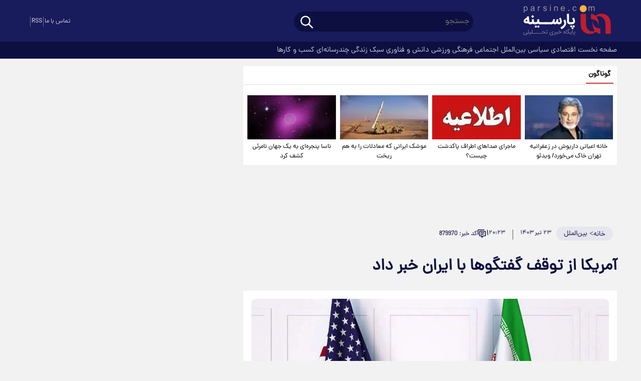

--- FILE ---
content_type: text/html; charset=UTF-8
request_url: https://www.parsine.com/%D8%A8%D8%AE%D8%B4-%D8%A8%DB%8C%D9%86-%D8%A7%D9%84%D9%85%D9%84%D9%84-107/879970-%D8%A2%D9%85%D8%B1%DB%8C%DA%A9%D8%A7-%D8%A7%D8%B2-%D8%AA%D9%88%D9%82%D9%81-%DA%AF%D9%81%D8%AA%DA%AF%D9%88%D9%87%D8%A7-%D8%A8%D8%A7-%D8%A7%DB%8C%D8%B1%D8%A7%D9%86-%D8%AE%D8%A8%D8%B1-%D8%AF%D8%A7%D8%AF
body_size: 32305
content:
<!doctype html>
<!--[if IE 9]><html class="ie ie9 lte9 dir-rtl lang-fa os-osx" lang="fa" data-ng-app="aasaamApp" dir="rtl"><![endif]-->
<!--[if (gt IE 9)|!(IE)]><!-->
<html class="dir-rtl lang-fa browser-chrome browser-chrome-131 os-osx" lang="fa" data-ng-app="aasaamApp" dir="rtl"><!--<![endif]-->

<head prefix="og: http://ogp.me/ns# fb: http://ogp.me/ns/fb#">
  <meta name="viewport" content="width=device-width, initial-scale=1">
  <meta charset="utf-8">
  <title>آمریکا از توقف گفتگوها با ایران خبر داد</title>
    <meta property="og:title" content="آمریکا از توقف گفتگوها با ایران خبر داد">
  <meta property="og:site_name" content="پارسینه">
      <meta name="keywords" content="آمریکا">
      <meta name="description" content=" علی باقری کنی، سرپرست وزارت خارجه ایران و رئیس تیم مذاکره‌کننده ایران در مذاکرات احیای برجام دو روز پیش به تلویزیون گفته بود مذاکرات «غیرمستقیم» با آمریکا از طریق عمان همچنان ادامه دارد. ">
    <meta property="og:description" content=" علی باقری کنی، سرپرست وزارت خارجه ایران و رئیس تیم مذاکره‌کننده ایران در مذاکرات احیای برجام دو روز پیش به تلویزیون گفته بود مذاکرات «غیرمستقیم» با آمریکا از طریق عمان همچنان ادامه دارد. ">
            <meta property="og:type" content="article">
          <meta property="og:url" content="https://www.parsine.com/بخش-%D8%A8%DB%8C%D9%86-%D8%A7%D9%84%D9%85%D9%84%D9%84-107/879970-%D8%A2%D9%85%D8%B1%DB%8C%DA%A9%D8%A7-%D8%A7%D8%B2-%D8%AA%D9%88%D9%82%D9%81-%DA%AF%D9%81%D8%AA%DA%AF%D9%88%D9%87%D8%A7-%D8%A8%D8%A7-%D8%A7%DB%8C%D8%B1%D8%A7%D9%86-%D8%AE%D8%A8%D8%B1-%D8%AF%D8%A7%D8%AF">
          <meta property="og:image" content="https://cdn.parsine.com/thumbnail/qVbMM2Fx0X55/0MYHJuRnShGONEX8CC679xaKHSQ-1IeRETLePdtjzXmGlawMoKS_TZXgiPcqi-OW/%D8%A2%D9%85%D8%B1%DB%8C%DA%A9%D8%A7.jpg">
              <link rel="preconnect" href="https://assets.parsine.com/favicon.ico" type="image/x-icon" rel="icon" />
      <link rel="preconnect" href="https://assets.parsine.com/favicon.ico" type="image/x-icon" rel="shortcut icon" />
      <link rel="apple-touch-icon" sizes="152x152" href="https://assets.parsine.com/favicon-152.png" />
      <link rel="apple-touch-icon" sizes="144x144" href="https://assets.parsine.com/favicon-144.png" />
      <link rel="apple-touch-icon" sizes="120x120" href="https://assets.parsine.com/favicon-120.png" />
      <link rel="apple-touch-icon" sizes="114x114" href="https://assets.parsine.com/favicon-114.png" />
      <link rel="apple-touch-icon" sizes="72x72" href="https://assets.parsine.com/favicon-72.png" />
      <link rel="apple-touch-icon-precomposed" href="https://assets.parsine.com/favicon-57.png" />
            <link href="https://www.parsine.com/بخش-%D8%A8%DB%8C%D9%86-%D8%A7%D9%84%D9%85%D9%84%D9%84-107/879970-%D8%A2%D9%85%D8%B1%DB%8C%DA%A9%D8%A7-%D8%A7%D8%B2-%D8%AA%D9%88%D9%82%D9%81-%DA%AF%D9%81%D8%AA%DA%AF%D9%88%D9%87%D8%A7-%D8%A8%D8%A7-%D8%A7%DB%8C%D8%B1%D8%A7%D9%86-%D8%AE%D8%A8%D8%B1-%D8%AF%D8%A7%D8%AF" rel="canonical">

              <link rel="stylesheet" href="https://assets.parsine.com/_v2/css/news_rtl.css?v=eee5e15f">
        <meta name="robots" content="max-image-preview:large" />
                        <link rel="preload" as="image" href="https://cdn.parsine.com/thumbnail/qVbMM2Fx0X55/DPWlYReO9fixfZNDBXegzPXbxHD_GEtCkKHDtUwKPwwBlzVc7iCRTGPvsOQ7lWUWs235kjK6aEGDVEUF7rkCan2U0K3K7Mb9F_jWBEa433I,/%D8%A2%D9%85%D8%B1%DB%8C%DA%A9%D8%A7.jpg">
      <script>
    var socketAccess = '6v1hsb4m2l9b1v4ujklc31lqo1';
    var refereData = {"type":0,"referer":null};
    var modelHits = {"8":["2078772"]};
    var pageRefereData = "\/";
    var uHash = 'FRwKAs';
    var i18n = new Array();
    var masterConfig = {"domain":"parsine.com","v":"eee5e15f","lang":"fa","blackHoleToken":"AAAAAhQDBgARIGQ3MmExMWY0MDQ4YTE0M2VhNTE5MGJiNWZiNzBhNGQ5BgERIGM5ZGFhZWZlMTg0ZDM5ZjBhZmFjYjk3ZWYyZjhkZWY4BgIRIDYwNTU0NGZiYmZhM2E1MjQ1ZDRkZjRjYTQ5OTU5OWE5","dir":"rtl","ajaxGeneration":true,"baseUrl":"\/","u":null,"wss":"8e0ecf542bea3554321aa87f42462439","debug":false};
    var currentTime = new Date('Tue, 27 Jan 2026 17:34:42 +0000');
    var isAdverHolderMode = false;
      </script>
            <script src="https://assets.parsine.com/_v2/lib/js/frameworks-news.min.js?v=eee5e15f"></script>
      
              <script src="https://assets.parsine.com/_v2/lib/js/lang-fa.min.js?v=eee5e15f"></script>
            <script src="/_v2/js/main-news.min.js?v=eee5e15f"></script>
  

</head>
<body class="news">
  <style>
.text_adv_view{
min-height: 391px;
}
.zxc_h2{
min-height: 222px;
}
@media only screen and (min-width: 1200px) {
.zxc_h2{
min-height: 372px;
}
}
.zxc_h1{
min-height: 674px;
}
@media only screen and (min-width: 768px) {
.zxc_h1{
min-height: 1317px;
}
}
@media only screen and (min-width: 980px) {
.zxc_h1{
min-height: 585px;
}
}

.zxc_h5{
min-height: 100px;
}

.zxc_g8{
min-height: 320px;
}

#pos-article-card-repeated-19662{
min-height: 360px;
}
@media only screen and (min-width: 1000px) {
  #pos-article-card-repeated-19662{
min-height: 600px;
}
}
@media only screen and (min-width: 600px) {
  #pos-article-card-repeated-19662{
min-height: 456px;
}

}

 .pelikan_cnt {
min-height: 452px;
 }
@media only screen and (min-width: 600px) {
  .pelikan_cnt {
    display: none;
  }
}
.right_bread{
flex-wrap: wrap;
}
</style>
<!-- HEADER -->
<header class="noprint main_header">
	<!-- POSITION A4 -->
	<div class="zxc zxc_a4 fixed_adv">
			</div>
	<!-- END OF POSITION A4 -->
	<div class="top_header">
		<div class="main_wrapper">
			<div class="top_header_inner">
				<div class="right_inner">
					<div class="header_logo" itemscope="" itemtype="http://schema.org/Organization">
						<!-- LOGO -->
													<a href="/" title="پارسینه">
								<img src="/images/logoP(1).svg" alt="پارسینه" width="200" height="80" />
							</a>
												<!-- END_LOGO -->
					</div>
					<div class="search_nav">
						<div class="search_nav_inner">
							<div class="search">
								<div class="search-modal-main noprint">
  <form class="searchForm" action="/newsstudios/search">
    <input id="myInput" name="q" placeholder="جستجو" type="text" value="">
    <button aria-label="search_icon" type="submit" onclick="document.querySelector('.searchForm').submit();" class="search-submit">
      <svg aria-hidden="true" class="click_to_search" xmlns="http://www.w3.org/2000/svg" width="30" height="30" viewBox="0 0 24 24">
        <path fill="none" stroke="white" stroke-linecap="round" stroke-linejoin="round" stroke-width="2" d="M3 10a7 7 0 1 0 14 0a7 7 0 1 0-14 0m18 11l-6-6" />
      </svg>
    </button>
  </form>
</div>							</div>
							<div class="main_nav">
								<button title="منو" class="show_menu" rel="nofollow">
									<svg aria-hidden="true" class="menu_icon" xmlns="http://www.w3.org/2000/svg" width="44" height="44" viewBox="0 0 24 24">
										<path fill="white" fill-rule="evenodd" d="M19.75 12a.75.75 0 0 0-.75-.75H5a.75.75 0 0 0 0 1.5h14a.75.75 0 0 0 .75-.75Zm0-5a.75.75 0 0 0-.75-.75H5a.75.75 0 0 0 0 1.5h14a.75.75 0 0 0 .75-.75Zm0 10a.75.75 0 0 0-.75-.75H5a.75.75 0 0 0 0 1.5h14a.75.75 0 0 0 .75-.75Z" clip-rule="evenodd" />
									</svg>
								</button>
								<button title="منو" class="hide_menu" rel="nofollow">
									<svg aria-hidden="true" class="menu_close" xmlns="http://www.w3.org/2000/svg" width="40" height="40" viewBox="0 0 15 15">
										<path fill="white" fill-rule="evenodd" d="M11.782 4.032a.575.575 0 1 0-.813-.814L7.5 6.687L4.032 3.218a.575.575 0 0 0-.814.814L6.687 7.5l-3.469 3.468a.575.575 0 0 0 .814.814L7.5 8.313l3.469 3.469a.575.575 0 0 0 .813-.814L8.313 7.5l3.469-3.468Z" clip-rule="evenodd" />
									</svg>
								</button>
								<nav class="main_menu_top">
									
  
      <ul id="nav_toggle" itemscope="" itemtype="http://schema.org/SiteNavigationElement">
                  <li class="">
            <div class="item_inner">
                            <a href="/" title="صفحه نخست">
                صفحه نخست              </a>
            </div>
                      </li>
                  <li class="">
            <div class="item_inner">
                            <a href="/بخش-%D8%A7%D9%82%D8%AA%D8%B5%D8%A7%D8%AF%DB%8C-43" title=" اقتصادی">
                 اقتصادی              </a>
            </div>
                      </li>
                  <li class="">
            <div class="item_inner">
                            <a href="/بخش-%D8%B3%DB%8C%D8%A7%D8%B3%DB%8C-106" title=" سیاسی">
                 سیاسی              </a>
            </div>
                      </li>
                  <li class='active'>
            <div class="item_inner">
                            <a href="/بخش-%D8%A8%DB%8C%D9%86-%D8%A7%D9%84%D9%85%D9%84%D9%84-107" title=" بین‌الملل">
                 بین‌الملل              </a>
            </div>
                      </li>
                  <li class="">
            <div class="item_inner">
                            <a href="/بخش-%D8%A7%D8%AC%D8%AA%D9%85%D8%A7%D8%B9%DB%8C-117" title=" اجتماعی">
                 اجتماعی              </a>
            </div>
                      </li>
                  <li class="">
            <div class="item_inner">
                            <a href="/بخش-%D9%81%D8%B1%D9%87%D9%86%DA%AF%DB%8C-177" title=" فرهنگی">
                 فرهنگی              </a>
            </div>
                      </li>
                  <li class="">
            <div class="item_inner">
                            <a href="/بخش-%D9%88%D8%B1%D8%B2%D8%B4%DB%8C-112" title=" ورزشی">
                 ورزشی              </a>
            </div>
                      </li>
                  <li class="">
            <div class="item_inner">
                            <a href="/بخش-%D8%AF%D8%A7%D9%86%D8%B4-%D9%81%D9%86%D8%A7%D9%88%D8%B1%DB%8C-140" title=" دانش و فناوری">
                 دانش و فناوری              </a>
            </div>
                      </li>
                  <li class="">
            <div class="item_inner">
                            <a href="/بخش-%D8%B3%D8%A8%DA%A9-%D8%B2%D9%86%D8%AF%DA%AF%DB%8C-16" title=" سبک زندگی">
                 سبک زندگی              </a>
            </div>
                      </li>
                  <li class="">
            <div class="item_inner">
                            <a href="/بخش-%DA%86%D9%86%D8%AF%D8%B1%D8%B3%D8%A7%D9%86%D9%87-%D8%A7%DB%8C-37" title=" چندرسانه‌ای">
                 چندرسانه‌ای              </a>
            </div>
                      </li>
                  <li class="">
            <div class="item_inner">
                            <a href="/بخش-%DA%A9%D8%B3%D8%A8-%DA%A9%D8%A7%D8%B1%D9%87%D8%A7-196" title=" کسب و کارها">
                 کسب و کارها              </a>
            </div>
                      </li>
                      </ul>

  
									<div class="search_mob">
										<div class="search-modal-main noprint">
  <form class="searchForm" action="/newsstudios/search">
    <input id="myInput" name="q" placeholder="جستجو" type="text" value="">
    <button aria-label="search_icon" type="submit" onclick="document.querySelector('.searchForm').submit();" class="search-submit">
      <svg aria-hidden="true" class="click_to_search" xmlns="http://www.w3.org/2000/svg" width="30" height="30" viewBox="0 0 24 24">
        <path fill="none" stroke="white" stroke-linecap="round" stroke-linejoin="round" stroke-width="2" d="M3 10a7 7 0 1 0 14 0a7 7 0 1 0-14 0m18 11l-6-6" />
      </svg>
    </button>
  </form>
</div>									</div>
									<div class="contact">
										<span>
											در پیام رسانها و شبکه‌های اجتماعی
										</span>
										<a href="https://www.parsine.com/%D8%B5%D9%81%D8%AD%D9%87-%D8%AA%D9%85%D8%A7%D8%B3-%D8%A8%D8%A7-%D9%85%D8%A7-178" title="تماس با ما">
											تماس با ما
										</a>
									</div>
								</nav>
							</div>
						</div>
					</div>
				</div>
				<div class="left_content">
										<div class="header_social">
  <span class="sp"></span>
  <a class="rss" href="/fa/feeds/?p=Y2F0ZWdvcmllcz0xMDc%2C"  target="_blank" title="آر اس اس">
    RSS
  </a>
  <span class="sp"></span>
  <a class="contanctus" href="https://www.parsine.com/%D8%B5%D9%81%D8%AD%D9%87-%D8%AA%D9%85%D8%A7%D8%B3-%D8%A8%D8%A7-%D9%85%D8%A7-178" title="تماس با ما">
    تماس با ما
  </a>
</div>				</div>
			</div>
		</div>
	</div>
	<div class="bottom_header">
		<div class="main_wrapper">
			
        <ul  id="nav_toggledesk" itemscope="" itemtype="http://schema.org/SiteNavigationElement">
                  <li class="">
            <a href="/" title="صفحه نخست">
              صفحه نخست            </a>
                      </li>
                  <li class="">
            <a href="/بخش-%D8%A7%D9%82%D8%AA%D8%B5%D8%A7%D8%AF%DB%8C-43" title=" اقتصادی">
               اقتصادی            </a>
                      </li>
                  <li class="">
            <a href="/بخش-%D8%B3%DB%8C%D8%A7%D8%B3%DB%8C-106" title=" سیاسی">
               سیاسی            </a>
                      </li>
                  <li class='active'>
            <a href="/بخش-%D8%A8%DB%8C%D9%86-%D8%A7%D9%84%D9%85%D9%84%D9%84-107" title=" بین‌الملل">
               بین‌الملل            </a>
                      </li>
                  <li class="">
            <a href="/بخش-%D8%A7%D8%AC%D8%AA%D9%85%D8%A7%D8%B9%DB%8C-117" title=" اجتماعی">
               اجتماعی            </a>
                      </li>
                  <li class="">
            <a href="/بخش-%D9%81%D8%B1%D9%87%D9%86%DA%AF%DB%8C-177" title=" فرهنگی">
               فرهنگی            </a>
                      </li>
                  <li class="">
            <a href="/بخش-%D9%88%D8%B1%D8%B2%D8%B4%DB%8C-112" title=" ورزشی">
               ورزشی            </a>
                      </li>
                  <li class="">
            <a href="/بخش-%D8%AF%D8%A7%D9%86%D8%B4-%D9%81%D9%86%D8%A7%D9%88%D8%B1%DB%8C-140" title=" دانش و فناوری">
               دانش و فناوری            </a>
                      </li>
                  <li class="">
            <a href="/بخش-%D8%B3%D8%A8%DA%A9-%D8%B2%D9%86%D8%AF%DA%AF%DB%8C-16" title=" سبک زندگی">
               سبک زندگی            </a>
                      </li>
                  <li class="">
            <a href="/بخش-%DA%86%D9%86%D8%AF%D8%B1%D8%B3%D8%A7%D9%86%D9%87-%D8%A7%DB%8C-37" title=" چندرسانه‌ای">
               چندرسانه‌ای            </a>
                      </li>
                  <li class="">
            <a href="/بخش-%DA%A9%D8%B3%D8%A8-%DA%A9%D8%A7%D8%B1%D9%87%D8%A7-196" title=" کسب و کارها">
               کسب و کارها            </a>
                      </li>
                      </ul>

  
		</div>
	</div>
</header><!-- END_HEADER -->
<!-- pelikan -->
<script>
	var categoryIds = ["107"]</script>
<main class="mgt_def" data-entity-id="879970" data-entity-module="cont">
	<div class="main_wrapper cont_view">
		<div class="main_part_news">
			<div class="right_news">
				
            <section class="goonagoon noprint" itemscope="" itemtype="http://schema.org/CreativeWork"
            data-element-name="VIEW_B">
            <header class="section_header">
                <h4 class="header_inner">
                                            <a class="title_h" href="/بخش-%DA%AF%D9%88%D9%86%D8%A7%DA%AF%D9%88%D9%86-138" title="گوناگون">
                            گوناگون                        </a>
                                    </h4>
            </header>
            <ul>
                                    <li>
                        <!-- IMAGE -->
                        <a class="res" href="/بخش-%D9%81%D8%B1%D9%87%D9%86%DA%AF%DB%8C-177/966860-%D8%AE%D8%A7%D9%86%D9%87-%D8%A7%D8%B9%DB%8C%D8%A7%D9%86%DB%8C-%D8%AF%D8%A7%D8%B1%DB%8C%D9%88%D8%B4-%D8%AF%D8%B1-%D8%B2%D8%B9%D9%81%D8%B1%D8%A7%D9%86%DB%8C%D9%87-%D8%AA%D9%87%D8%B1%D8%A7%D9%86-%D8%AE%D8%A7%DA%A9-%D9%85%DB%8C-%D8%AE%D9%88%D8%B1%D8%AF-%D9%88%DB%8C%D8%AF%D8%A6%D9%88" target="_blank" title="خانه اعیانی داریوش در زعفرانیه تهران خاک می‌خورد/ ویدئو"
                            itemprop="thumbnailUrl">
                                                            <img loading="lazy" class="img_brd" src="https://cdn.parsine.com/thumbnail/xOigTDqBUODm/9v9BW39hylhq8dQJqRxCdUt6YCgZ1cgEik8GE052T620p8wIxkjliV-vF7hSIyGRjjRF_Aguu_cWih0kPtSHkREy3j3bY815mB0BF8LznuCV4Ij3Kovjlg,,/Screenshot_%DB%B2%DB%B0%DB%B2%DB%B6%DB%B0%DB%B1%DB%B2%DB%B7_%DB%B1%DB%B8%DB%B3%DB%B0%DB%B2%DB%B3_Chrome.jpg"
                                    alt="خانه اعیانی داریوش در زعفرانیه تهران خاک می‌خورد/ ویدئو" itemprop="image"
                                    height="84"
                                    width="168" />
                                                    </a>
                        <!-- END OF IMAGE -->
                        <!-- CONTENT -->
                        <div class="content">
                            <!-- TITLE -->
                            <span class="title" itemprop="alternativeHeadline">
                                <a href="/بخش-%D9%81%D8%B1%D9%87%D9%86%DA%AF%DB%8C-177/966860-%D8%AE%D8%A7%D9%86%D9%87-%D8%A7%D8%B9%DB%8C%D8%A7%D9%86%DB%8C-%D8%AF%D8%A7%D8%B1%DB%8C%D9%88%D8%B4-%D8%AF%D8%B1-%D8%B2%D8%B9%D9%81%D8%B1%D8%A7%D9%86%DB%8C%D9%87-%D8%AA%D9%87%D8%B1%D8%A7%D9%86-%D8%AE%D8%A7%DA%A9-%D9%85%DB%8C-%D8%AE%D9%88%D8%B1%D8%AF-%D9%88%DB%8C%D8%AF%D8%A6%D9%88" target="_blank" title="خانه اعیانی داریوش در زعفرانیه تهران خاک می‌خورد/ ویدئو">
                                    خانه اعیانی داریوش در زعفرانیه تهران خاک می‌خورد/ ویدئو                                </a>
                            </span>
                            <!-- END OF TITLE -->
                        </div>
                        <!-- END OF CONTENT -->
                    </li>
                                    <li>
                        <!-- IMAGE -->
                        <a class="res" href="/بخش-%D8%A7%D8%AC%D8%AA%D9%85%D8%A7%D8%B9%DB%8C-117/966807-%D9%85%D8%A7%D8%AC%D8%B1%D8%A7%DB%8C-%D8%B5%D8%AF%D8%A7%D9%87%D8%A7%DB%8C-%D8%A7%D8%B7%D8%B1%D8%A7%D9%81-%D9%BE%D8%A7%DA%A9%D8%AF%D8%B4%D8%AA-%DA%86%DB%8C%D8%B3%D8%AA" target="_blank" title="ماجرای صداهای اطراف پاکدشت چیست؟ "
                            itemprop="thumbnailUrl">
                                                            <img loading="lazy" class="img_brd" src="https://cdn.parsine.com/thumbnail/sLmcda7Q6mvp/9v9BW39hylhq8dQJqRxCdUt6YCgZ1cgEik8GE052T620p8wIxkjliV-vF7hSIyGRjjRF_Aguu_cWih0kPtSHkREy3j3bY8151Ch9jFto23KV4Ij3Kovjlg,,/%D8%A7%D8%B7%D9%84%D8%A7%D8%B9%DB%8C%D9%87.jpg"
                                    alt="ماجرای صداهای اطراف پاکدشت چیست؟ " itemprop="image"
                                    height="84"
                                    width="168" />
                                                    </a>
                        <!-- END OF IMAGE -->
                        <!-- CONTENT -->
                        <div class="content">
                            <!-- TITLE -->
                            <span class="title" itemprop="alternativeHeadline">
                                <a href="/بخش-%D8%A7%D8%AC%D8%AA%D9%85%D8%A7%D8%B9%DB%8C-117/966807-%D9%85%D8%A7%D8%AC%D8%B1%D8%A7%DB%8C-%D8%B5%D8%AF%D8%A7%D9%87%D8%A7%DB%8C-%D8%A7%D8%B7%D8%B1%D8%A7%D9%81-%D9%BE%D8%A7%DA%A9%D8%AF%D8%B4%D8%AA-%DA%86%DB%8C%D8%B3%D8%AA" target="_blank" title="ماجرای صداهای اطراف پاکدشت چیست؟ ">
                                    ماجرای صداهای اطراف پاکدشت چیست؟                                 </a>
                            </span>
                            <!-- END OF TITLE -->
                        </div>
                        <!-- END OF CONTENT -->
                    </li>
                                    <li>
                        <!-- IMAGE -->
                        <a class="res" href="/بخش-%D8%B3%DB%8C%D8%A7%D8%B3%DB%8C-106/966542-%D9%85%D9%88%D8%B4%DA%A9-%D8%A7%DB%8C%D8%B1%D8%A7%D9%86%DB%8C-%DA%A9%D9%87-%D9%85%D8%B9%D8%A7%D8%AF%D9%84%D8%A7%D8%AA-%D8%B1%D8%A7-%D8%A8%D9%87-%D9%87%D9%85-%D8%B1%DB%8C%D8%AE%D8%AA" target="_blank" title="موشک ایرانی که معادلات را به هم ریخت"
                            itemprop="thumbnailUrl">
                                                            <img loading="lazy" class="img_brd" src="https://cdn.parsine.com/thumbnail/CLtmWBw2fVaN/9v9BW39hylhq8dQJqRxCdUt6YCgZ1cgEik8GE052T620p8wIxkjliV-vF7hSIyGRjjRF_Aguu_cWih0kPtSHkREy3j3bY815zVE2RDe72VuV4Ij3Kovjlg,,/5304947.jpg"
                                    alt="موشک ایرانی که معادلات را به هم ریخت" itemprop="image"
                                    height="84"
                                    width="168" />
                                                    </a>
                        <!-- END OF IMAGE -->
                        <!-- CONTENT -->
                        <div class="content">
                            <!-- TITLE -->
                            <span class="title" itemprop="alternativeHeadline">
                                <a href="/بخش-%D8%B3%DB%8C%D8%A7%D8%B3%DB%8C-106/966542-%D9%85%D9%88%D8%B4%DA%A9-%D8%A7%DB%8C%D8%B1%D8%A7%D9%86%DB%8C-%DA%A9%D9%87-%D9%85%D8%B9%D8%A7%D8%AF%D9%84%D8%A7%D8%AA-%D8%B1%D8%A7-%D8%A8%D9%87-%D9%87%D9%85-%D8%B1%DB%8C%D8%AE%D8%AA" target="_blank" title="موشک ایرانی که معادلات را به هم ریخت">
                                    موشک ایرانی که معادلات را به هم ریخت                                </a>
                            </span>
                            <!-- END OF TITLE -->
                        </div>
                        <!-- END OF CONTENT -->
                    </li>
                                    <li>
                        <!-- IMAGE -->
                        <a class="res" href="/بخش-%D8%AF%D8%A7%D9%86%D8%B4-%D9%81%D9%86%D8%A7%D9%88%D8%B1%DB%8C-140/966452-%D9%86%D8%A7%D8%B3%D8%A7-%D9%BE%D9%86%D8%AC%D8%B1%D9%87-%D8%A7%DB%8C-%D8%A8%D9%87-%DB%8C%DA%A9-%D8%AC%D9%87%D8%A7%D9%86-%D9%86%D8%A7%D9%85%D8%B1%D8%A6%DB%8C-%DA%A9%D8%B4%D9%81-%DA%A9%D8%B1%D8%AF" target="_blank" title="ناسا پنجره‌ای به یک جهان نامرئی کشف کرد"
                            itemprop="thumbnailUrl">
                                                            <img loading="lazy" class="img_brd" src="https://cdn.parsine.com/thumbnail/LkJ6jlscS1WF/9v9BW39hylhq8dQJqRxCdUt6YCgZ1cgEik8GE052T620p8wIxkjliV-vF7hSIyGRjjRF_Aguu_cWih0kPtSHkREy3j3bY815WDTVfKVUF0mV4Ij3Kovjlg,,/Screenshot_%DB%B2%DB%B0%DB%B2%DB%B6%DB%B0%DB%B1%DB%B2%DB%B5_%DB%B1%DB%B9%DB%B0%DB%B3%DB%B5%DB%B7_Chrome.jpg"
                                    alt="ناسا پنجره‌ای به یک جهان نامرئی کشف کرد" itemprop="image"
                                    height="84"
                                    width="168" />
                                                    </a>
                        <!-- END OF IMAGE -->
                        <!-- CONTENT -->
                        <div class="content">
                            <!-- TITLE -->
                            <span class="title" itemprop="alternativeHeadline">
                                <a href="/بخش-%D8%AF%D8%A7%D9%86%D8%B4-%D9%81%D9%86%D8%A7%D9%88%D8%B1%DB%8C-140/966452-%D9%86%D8%A7%D8%B3%D8%A7-%D9%BE%D9%86%D8%AC%D8%B1%D9%87-%D8%A7%DB%8C-%D8%A8%D9%87-%DB%8C%DA%A9-%D8%AC%D9%87%D8%A7%D9%86-%D9%86%D8%A7%D9%85%D8%B1%D8%A6%DB%8C-%DA%A9%D8%B4%D9%81-%DA%A9%D8%B1%D8%AF" target="_blank" title="ناسا پنجره‌ای به یک جهان نامرئی کشف کرد">
                                    ناسا پنجره‌ای به یک جهان نامرئی کشف کرد                                </a>
                            </span>
                            <!-- END OF TITLE -->
                        </div>
                        <!-- END OF CONTENT -->
                    </li>
                            </ul>
        </section>
    				<!-- POSITION H5 -->
				<div class="zxc noprint zxc_h5">
					<div   class="type-script position-h5 ">
<div class="yn-bnr" id="ynpos-10846"></div>
</div>
<div   class="type-script position-h5 ">
<div class="yn-bnr stick-top" id="ynpos-17080"></div>
</div>				</div>
				<!-- END OF POSITION H5 -->
				<script>
  var galleryParameters = {
    thumbnail: {
      w: 620
    },
    original: {
      w: 620
    },
  };
</script>

<!-- add videojs adv vast -->

<!-- apply videoJS on all video in news page ???-->
<script>
  document.addEventListener('DOMContentLoaded', function() {
    if (document.querySelectorAll('.article_box video')) {
      var videos = document.querySelectorAll(".article_box video");
      videos.forEach(function(video) {
        videojs(video, {
          "techOrder": ["html5"]
        });
      });
    }
  });
</script>


<!-- get img in body -->
<!-- LAZY LOAD INLINE IMAGE -->
<!-- END OF LAZY LOAD INLINE IMAGE -->

<!-- LD OBJECT -->
<!-- END OF LD OBJECT -->

<!-- SCHEMA -->
<script type="application/ld+json">
  {"@context":"https:\/\/schema.org","@type":"NewsArticle","inLanguage":"fa","mainEntityOfPage":"https:\/\/www.parsine.com\/بخش-%D8%A8%DB%8C%D9%86-%D8%A7%D9%84%D9%85%D9%84%D9%84-107\/879970-%D8%A2%D9%85%D8%B1%DB%8C%DA%A9%D8%A7-%D8%A7%D8%B2-%D8%AA%D9%88%D9%82%D9%81-%DA%AF%D9%81%D8%AA%DA%AF%D9%88%D9%87%D8%A7-%D8%A8%D8%A7-%D8%A7%DB%8C%D8%B1%D8%A7%D9%86-%D8%AE%D8%A8%D8%B1-%D8%AF%D8%A7%D8%AF","url":"https:\/\/www.parsine.com\/بخش-%D8%A8%DB%8C%D9%86-%D8%A7%D9%84%D9%85%D9%84%D9%84-107\/879970-%D8%A2%D9%85%D8%B1%DB%8C%DA%A9%D8%A7-%D8%A7%D8%B2-%D8%AA%D9%88%D9%82%D9%81-%DA%AF%D9%81%D8%AA%DA%AF%D9%88%D9%87%D8%A7-%D8%A8%D8%A7-%D8%A7%DB%8C%D8%B1%D8%A7%D9%86-%D8%AE%D8%A8%D8%B1-%D8%AF%D8%A7%D8%AF","headline":"آمریکا از توقف گفتگوها با ایران خبر داد","name":"آمریکا از توقف گفتگوها با ایران خبر داد","author":{"@type":"Person","name":"parsine","url":"https:\/\/www.parsine.com\/"},"creator":{"@type":"Person","name":"parsine"},"image":{"@type":"ImageObject","url":"https:\/\/cdn.parsine.com\/servev2\/qVbMM2Fx0X55\/EqNsaS-bm5o,\/%D8%A2%D9%85%D8%B1%DB%8C%DA%A9%D8%A7.jpg","width":1200,"height":675},"datePublished":"2024-07-13T20:23:19Z","dateModified":"2024-07-13T15:53:19Z","keywords":"آمریکا","publisher":{"@type":"Organization","url":"https:\/\/www.parsine.com\/","name":"parsine","logo":{"@type":"ImageObject","url":"https:\/\/www.parsine.com\/images\/logoP(1).svg","width":200,"height":80}},"articleSection":"بین‌الملل","articleBody":"به گزارش پارسینه و به نقل از انتخاب، در پی اظهارات سرپرست وزارت خارجه ایران مبنی بر ادامه مذاکرات غیرمستقیم با آمریکا، وزارت خارجه آمریکا به بی&zwnj;بی&zwnj;سی گفته است که واشنگتن بیش از دو ماه است که با مقامات ایران نه مذاکره کرده و نه پیامی بین دو کشور رد و بدل شده است. این مذاکرات پیش از حادثه برای ابراهیم رئیسی به طور محرمانه در جریان بود. علی باقری کنی، سرپرست وزارت خارجه ایران و رئیس تیم مذاکره&zwnj;کننده ایران در مذاکرات احیای برجام دو روز پیش به تلویزیون گفته بود مذاکرات &laquo;غیرمستقیم&raquo; با آمریکا از طریق عمان همچنان ادامه دارد. باقری کنی چهارشنبه ۲۰ تیر در یک گفت&zwnj;وگوی تلویزیونی گفت &laquo;فرآیند مذاکرات رفع تحریم با آمریکا از طریق عمان&raquo; همچنان در جریان است و در مسیری &laquo;رو به جلو&raquo; قرار دارد. او اظهار امیدواری کرد با آغاز به کار دولت جدید &laquo;زمینه&zwnj;های مناسبی&raquo; برای رفع تحریم&zwnj;ها ایجاد شود."}</script>
<!-- END OF SCHEMA -->

<div class="article_box">
  <div class="article_box_inner noprint">
    <div class="breadcrumb">
      <div class="right_bread">
  <ul class="breadcrumb_list">
        <li>
      <a href="/" title="صفحه اصلی">
        <span>
          خانه
        </span>
      </a>
      >
      <!-- <meta itemprop="position" content="1" /> -->
    </li>
                            <li>
          <a title="بین‌الملل" href="/بخش-%D8%A8%DB%8C%D9%86-%D8%A7%D9%84%D9%85%D9%84%D9%84-107">
            <span>
              بین‌الملل            </span>
          </a>
          <span class="no_show">2</span>
        </li>
            </ul>
  <div class="news_short_info noprint">
  <time class="date_time" datetime="2024-07-13T15:53:19Z" style="direction: rtl;">
    ۲۳ تیر ۱۴۰۳    <span class="sep"></span>
    ۲۰:۲۳  </time>
</div>
  <span class="comments">
    ۱    <svg aria-hidden="true" xmlns="http://www.w3.org/2000/svg" width="18" height="18" viewBox="0 0 24 24">
      <path fill="#0d0f40" d="M12 23a1 1 0 0 1-1-1v-3H7a2 2 0 0 1-2-2V7a2 2 0 0 1 2-2h14a2 2 0 0 1 2 2v10a2 2 0 0 1-2 2h-4.1l-3.7 3.71c-.2.18-.44.29-.7.29H12m1-6v3.08L16.08 17H21V7H7v10h6M3 15H1V3a2 2 0 0 1 2-2h16v2H3v12m6-6h10v2H9V9m0 4h8v2H9v-2Z" />
    </svg>
  </span>
  <span class="news_code">
    کد خبر:
    879970  </span>
  <!-- TOOLS -->
  </div>
<script type="application/ld+json">{"@context":"https:\/\/schema.org","@type":"BreadcrumbList","itemListElement":[{"@type":"ListItem","position":1,"name":"\u062e\u0627\u0646\u0647","item":"https:\/\/prsine.com"},{"@type":"ListItem","position":2,"name":"\u0628\u06cc\u0646\u200c\u0627\u0644\u0645\u0644\u0644","item":"https:\/\/prsine.com\/\u0628\u062e\u0634-%D8%A8%DB%8C%D9%86-%D8%A7%D9%84%D9%85%D9%84%D9%84-107"}]}</script><!-- END OF BREADCRUMB SCHEMA -->    </div>
  </div>
  <article id="news_page_article">
    <!-- HEADER -->
    <header class="header_article">
      <!-- UPTITLE -->
            <!-- END OF UPTITLE -->
      <!-- TITLE -->
      <h1 class="title">
        آمریکا از توقف گفتگوها با ایران خبر داد      </h1>
      <!-- END OF TITLE -->
      <div class="bg_color">
        <!-- PRIMARY FILE -->
        <div class="primary_file_news">
                      <!--PRIMARY IMAGE-->
                        <picture class="primary_image_container">
      <source srcset="https://cdn.parsine.com/thumbnail/qVbMM2Fx0X55/8TQQjxP41D7_8j0028BRPB6o5GTOXU14T0COCjjHIe94_dlLKroqoE3EFZ6FSNjQNyP4wBIGZ8sye6liKC-uDAiDClF3w5N0Y--w5DuVZRazbfmSMrpoQYNURQXuuQJqfZTQrcrsxv0X-NYERrjfcg,,/%D8%A2%D9%85%D8%B1%DB%8C%DA%A9%D8%A7.jpg" media="(max-width: 767px)">
      <img class="primary_image" fetchpriority="high" src="https://cdn.parsine.com/thumbnail/qVbMM2Fx0X55/8TQQjxP41D5q8dQJqRxCdShr_50Wkc4j3n0F5ELYBPfwQqDQeZrJmFBzSPsT4OhDKPGk283nFz5Htc2XLh_hkMgoq4pbjBiYwY2rJAsatDOjIK6Gsc4cu4LBMdJdO6rjWFQM8cPrkwHsopPyV9E2aA,,/%D8%A2%D9%85%D8%B1%DB%8C%DA%A9%D8%A7.jpg"
        alt="آمریکا از توقف گفتگوها با ایران خبر داد" width="1200"
        height="675">
    </picture>
              <!-- NEWS VIDEO & AUDIO PRIMARY FILES-->
                                    <!-- END OF PRIMARY FILE -->
        </div>
        <!-- NEWS LEAD -->
                  <p class="lead">
             علی باقری کنی، سرپرست وزارت خارجه ایران و رئیس تیم مذاکره‌کننده ایران در مذاکرات احیای برجام دو روز پیش به تلویزیون گفته بود مذاکرات «غیرمستقیم» با آمریکا از طریق عمان همچنان ادامه دارد.           </p>
                <!-- END OF NEWS LEAD -->
      </div>
    </header>
    <!-- END OF HEADER -->
    <!-- ECHO CONTENT NEWS HERE -->
    <div class="bg_color">
      <div class="echo_detail" id="echo_detail">
                          <div>
                      </div>
                        <p>به گزارش پارسینه و به نقل از انتخاب، در پی اظهارات سرپرست وزارت خارجه ایران مبنی بر ادامه مذاکرات غیرمستقیم با آمریکا، <strong class="linked-tag"><a href="/fa/tags/%D9%88%D8%B2%D8%A7%D8%B1%D8%AA_%D8%AE%D8%A7%D8%B1%D8%AC%D9%87_%D8%A2%D9%85%D8%B1%DB%8C%DA%A9%D8%A7" title="وزارت خارجه آمریکا">وزارت خارجه آمریکا</a></strong> به بی&zwnj;بی&zwnj;سی گفته است که واشنگتن بیش از دو ماه است که با مقامات ایران نه مذاکره کرده و نه پیامی بین دو کشور رد و بدل شده است.</p>

<p>این مذاکرات پیش از حادثه برای ابراهیم رئیسی به طور محرمانه در جریان بود.</p>

<p>علی باقری کنی، سرپرست وزارت خارجه ایران و رئیس تیم مذاکره&zwnj;کننده ایران در مذاکرات احیای برجام دو روز پیش به تلویزیون گفته بود مذاکرات &laquo;غیرمستقیم&raquo; با آمریکا از طریق عمان همچنان ادامه دارد.</p>

<p>باقری کنی چهارشنبه ۲۰ تیر در یک گفت&zwnj;وگوی تلویزیونی گفت &laquo;فرآیند مذاکرات رفع تحریم با آمریکا از طریق عمان&raquo; همچنان در جریان است و در مسیری &laquo;رو به جلو&raquo; قرار دارد. او اظهار امیدواری کرد با آغاز به کار دولت جدید &laquo;زمینه&zwnj;های مناسبی&raquo; برای رفع تحریم&zwnj;ها ایجاد شود.</p>

<p>&nbsp;</p>
        <!-- ATTACH FILE-->
        <div class="attach_files">
                    <!-- START ATTACH FILE -->
          <div class="attach_file_icon">
                      </div>
        </div>
        <!-- SOURCE -->
                <!-- POSITION H4 -->
        <div id="inline_zxc_h4" class="zxc noprint">
                  </div>
        <!-- END OF POSITION H4 -->
      </div>
    </div>
    <!-- POSITION H0 -->
    <div id="inline_zxc_0" class="zxc noprint">
          </div>
    <!-- END OF POSITION H0 -->
    <!-- POSITION G4 -->
    <div id="inline_zxc_1" class="zxc noprint zxc_g4">
      <div   class="type-script position-g4 ">
<div id="pos-article-display-card-19662" class="noprint"></div>
</div>    </div>
    <!-- END OF POSITION G4 -->
    <!-- POSITION G5 -->
    <div id="inline_zxc_2" class="zxc noprint">
          </div>
    <!-- END OF POSITION G5 -->
    <!-- POSITION G6 -->
    <div id="inline_zxc_3" class="zxc noprint">
          </div>
    <!-- END OF POSITION G6 -->
    <div class="share_short_link">
      <!-- SHORT LINK -->
      <div class="short-link-cnt noprint">
        <div class="left-links">
          <form class="short-link-f">
            <button class="copy_btn" title="copy">
              <svg xmlns="http://www.w3.org/2000/svg" xmlns:xlink="http://www.w3.org/1999/xlink"
                aria-hidden="true" role="img" style="vertical-align: -0.68em;" width="20" height="20"
                preserveAspectRatio="xMidYMid meet" viewBox="0 0 24 24">
                <g transform="translate(0 24) scale(1 -1)">
                  <g fill="none" stroke="black" stroke-width="2" stroke-linecap="round"
                    stroke-linejoin="round">
                    <rect x="9" y="9" width="13" height="13" rx="2" ry="2" />
                    <path d="M5 15H4a2 2 0 0 1-2-2V4a2 2 0 0 1 2-2h9a2 2 0 0 1 2 2v1" />
                  </g>
                </g>
              </svg>
            </button>
            <input id="short-l-copy" type="text" value="https://www.parsine.com/fa/tiny/news-879970" readonly="readonly">
            <span class="tinyurl_copied">کپی شد</span>
          </form>
        </div>
      </div>
      <!-- END OF SHORT LINK -->
      <div class="share_code">
        <div class="share_news">
          <div class="article_share">
            <!-- PRINT -->
            <button class="print" aria-label="print_news" onclick="window.print();" rel="nofollow">
              <svg aria-hidden="true" xmlns="http://www.w3.org/2000/svg" width="16" height="16"
                viewBox="0 0 512 512">
                <path fill="#4a4a4a"
                  d="M128 0C92.7 0 64 28.7 64 64v96h64V64h226.7L384 93.3V160h64V93.3c0-17-6.7-33.3-18.7-45.3L400 18.7C388 6.7 371.7 0 354.7 0zm256 352v96H128v-96zm64 32h32c17.7 0 32-14.3 32-32v-96c0-35.3-28.7-64-64-64H64c-35.3 0-64 28.7-64 64v96c0 17.7 14.3 32 32 32h32v64c0 35.3 28.7 64 64 64h256c35.3 0 64-28.7 64-64zm-16-136a24 24 0 1 1 0 48a24 24 0 1 1 0-48" />
              </svg>
            </button>
            <!-- END OF PRINT -->
            <a class="facebook"
              href="http://www.facebook.com/sharer.php?u=https://www.parsine.com/fa/tiny/news-879970&amp;t=%D8%A2%D9%85%D8%B1%DB%8C%DA%A9%D8%A7+%D8%A7%D8%B2+%D8%AA%D9%88%D9%82%D9%81+%DA%AF%D9%81%D8%AA%DA%AF%D9%88%D9%87%D8%A7+%D8%A8%D8%A7+%D8%A7%DB%8C%D8%B1%D8%A7%D9%86+%D8%AE%D8%A8%D8%B1+%D8%AF%D8%A7%D8%AF"
              title="فیسبوک" rel="nofollow">
              <svg aria-hidden="true" xmlns="http://www.w3.org/2000/svg" width="16" height="16"
                viewBox="-7 -2 24 24">
                <path fill="#4a4a4a"
                  d="M2.046 3.865v2.748H.032v3.36h2.014v9.986H6.18V9.974h2.775s.26-1.611.386-3.373H6.197V4.303c0-.343.45-.805.896-.805h2.254V0H6.283c-4.34 0-4.237 3.363-4.237 3.865z" />
              </svg>
            </a>
            <a class="telegram" href="https://t.me/share/url?url=https://www.parsine.com/fa/tiny/news-879970" target="_blank"
              title="تلگرام" rel="nofollow">
              <svg aria-hidden="true" xmlns="http://www.w3.org/2000/svg" width="12" height="12"
                viewBox="0 0 512 512">
                <path fill="#4a4a4a"
                  d="M470.435 45.423L16.827 221.249c-18.254 8.188-24.428 24.585-4.412 33.484l116.37 37.173l281.368-174.79c15.363-10.973 31.091-8.047 17.557 4.024L186.053 341.075l-7.591 93.076c7.031 14.371 19.905 14.438 28.117 7.295l66.858-63.589l114.505 86.187c26.595 15.826 41.066 5.613 46.788-23.394l75.105-357.47c7.798-35.705-5.5-51.437-39.4-37.757z" />
              </svg>
            </a>
            <a class="twitter"
              href="http://twitter.com/share?text=%D8%A2%D9%85%D8%B1%DB%8C%DA%A9%D8%A7+%D8%A7%D8%B2+%D8%AA%D9%88%D9%82%D9%81+%DA%AF%D9%81%D8%AA%DA%AF%D9%88%D9%87%D8%A7+%D8%A8%D8%A7+%D8%A7%DB%8C%D8%B1%D8%A7%D9%86+%D8%AE%D8%A8%D8%B1+%D8%AF%D8%A7%D8%AF&amp;url=https://www.parsine.com/fa/tiny/news-879970"
              target="_blank" title="توییتر" rel="nofollow">
              <svg xmlns="http://www.w3.org/2000/svg" aria-hidden="true" role="img" width="16" height="16"
                preserveAspectRatio="xMidYMid meet" viewBox="0 0 1024 1024">
                <path fill="#4a4a4a"
                  d="M928 254.3c-30.6 13.2-63.9 22.7-98.2 26.4a170.1 170.1 0 0 0 75-94a336.64 336.64 0 0 1-108.2 41.2A170.1 170.1 0 0 0 672 174c-94.5 0-170.5 76.6-170.5 170.6c0 13.2 1.6 26.4 4.2 39.1c-141.5-7.4-267.7-75-351.6-178.5a169.32 169.32 0 0 0-23.2 86.1c0 59.2 30.1 111.4 76 142.1a172 172 0 0 1-77.1-21.7v2.1c0 82.9 58.6 151.6 136.7 167.4a180.6 180.6 0 0 1-44.9 5.8c-11.1 0-21.6-1.1-32.2-2.6C211 652 273.9 701.1 348.8 702.7c-58.6 45.9-132 72.9-211.7 72.9c-14.3 0-27.5-.5-41.2-2.1C171.5 822 261.2 850 357.8 850C671.4 850 843 590.2 843 364.7c0-7.4 0-14.8-.5-22.2c33.2-24.3 62.3-54.4 85.5-88.2z" />
              </svg>
            </a>
          </div>
        </div>
      </div>
    </div>
    <!-- TAGS -->
      <div class="article_tag noprint">
          <a href="/tags/%D8%A2%D9%85%D8%B1%DB%8C%DA%A9%D8%A7" title="آمریکا" target="_blank">
        آمریکا      </a>
      </div>
    <!-- END OF TAGS -->
  </article>
  
    <section class="related_news noprint" data-element-name="VIEW_M" itemtype="http://schema.org/CreativeWork" itemscope="">
    <header class="same_header">
      <h4>
        اخبار مرتبط      </h4>
    </header>
    <ul class="related_news_list">
                        <li>
            <!-- IMAGE -->
            <a class="res" href="https://www.parsine.com/بخش-%D8%A8%DB%8C%D9%86-%D8%A7%D9%84%D9%85%D9%84%D9%84-107/876708-%D9%81%D8%B1%D9%88%D8%B4-%D8%AC%D8%AA-%D8%A7%D9%81-%D8%A2%D9%85%D8%B1%DB%8C%DA%A9%D8%A7%DB%8C%DB%8C-%D8%A8%D9%87-%D8%A7%D8%B3%D8%B1%D8%A7%D8%A6%DB%8C%D9%84" target="_blank" title="فروش ۵۰ جت اف ۱۵ آمریکایی به اسرائیل"
              itemprop="thumbnailUrl">
                                   
                <img class="img_brd" loading="lazy" src="https://cdn.parsine.com/thumbnail/IvzssdMkO4Fu/MiLLs3pIbSZR1sh99M_cNx6o5GTOXU14zTdU8A19cK3OYIEYgmPUdCz3U4hesxLlPxEKpRZHw5vYaNUZLL33rnJOfr5CQql2/3709837.jpg" alt="آمریکا از توقف گفتگوها با ایران خبر داد" height="125" width="220" itemprop="image" />
                          </a>
        
            <!-- END OF IMAGE -->
            <!-- CONTENT -->
            <time class="date_time" datetime="1970-01-01T00:00:00+00:00">
                            ۱۴۰۳/۳/۲۹      
            </time>
            <a class="title" href="https://www.parsine.com/بخش-%D8%A8%DB%8C%D9%86-%D8%A7%D9%84%D9%85%D9%84%D9%84-107/876708-%D9%81%D8%B1%D9%88%D8%B4-%D8%AC%D8%AA-%D8%A7%D9%81-%D8%A2%D9%85%D8%B1%DB%8C%DA%A9%D8%A7%DB%8C%DB%8C-%D8%A8%D9%87-%D8%A7%D8%B3%D8%B1%D8%A7%D8%A6%DB%8C%D9%84" target="_blank" title="فروش ۵۰ جت اف ۱۵ آمریکایی به اسرائیل">
              فروش ۵۰ جت اف ۱۵ آمریکایی به اسرائیل            </a>
            <!-- END CONTENT -->
          </li>
                                <li>
            <!-- IMAGE -->
            <a class="res" href="https://www.parsine.com/بخش-%D9%88%D8%B1%D8%B2%D8%B4-112/875580-%DA%AF%D8%B4%D8%AA-%D9%88%DA%AF%D8%B0%D8%A7%D8%B1-%D9%BE%D8%AF%D8%B1-%D9%BE%D8%B3%D8%B1%DB%8C-%D8%B9%D8%A7%D8%A8%D8%AF%D8%B2%D8%A7%D8%AF%D9%87-%D8%AF%D8%B1-%D8%A2%D9%85%D8%B1%DB%8C%DA%A9%D8%A7-%D8%B9%DA%A9%D8%B3" target="_blank" title=" گشت‌وگذار پدر پسری عابدزاده در آمریکا+عکس"
              itemprop="thumbnailUrl">
                                   
                <img class="img_brd" loading="lazy" src="https://cdn.parsine.com/thumbnail/33aQ8CpIXlfT/MiLLs3pIbSZR1sh99M_cNx6o5GTOXU14zTdU8A19cK3OYIEYgmPUdCz3U4hesxLlPxEKpRZHw5vYaNUZLL33ruE0oyUthAd3/6044515.jpg" alt="آمریکا از توقف گفتگوها با ایران خبر داد" height="125" width="220" itemprop="image" />
                          </a>
        
            <!-- END OF IMAGE -->
            <!-- CONTENT -->
            <time class="date_time" datetime="1970-01-01T00:00:00+00:00">
                            ۱۴۰۳/۳/۱۹      
            </time>
            <a class="title" href="https://www.parsine.com/بخش-%D9%88%D8%B1%D8%B2%D8%B4-112/875580-%DA%AF%D8%B4%D8%AA-%D9%88%DA%AF%D8%B0%D8%A7%D8%B1-%D9%BE%D8%AF%D8%B1-%D9%BE%D8%B3%D8%B1%DB%8C-%D8%B9%D8%A7%D8%A8%D8%AF%D8%B2%D8%A7%D8%AF%D9%87-%D8%AF%D8%B1-%D8%A2%D9%85%D8%B1%DB%8C%DA%A9%D8%A7-%D8%B9%DA%A9%D8%B3" target="_blank" title=" گشت‌وگذار پدر پسری عابدزاده در آمریکا+عکس">
               گشت‌وگذار پدر پسری عابدزاده در آمریکا+عکس            </a>
            <!-- END CONTENT -->
          </li>
                                <li>
            <!-- IMAGE -->
            <a class="res" href="https://www.parsine.com/بخش-%D8%AC%D9%87%D8%A7%D9%86-76/873938-%D9%88%DB%8C%D8%AF%DB%8C%D9%88%DB%8C%DB%8C-%D8%B2%DB%8C%D8%B1%D8%AE%D8%A7%DA%A9%DB%8C-%D8%A7%D8%B2-%D9%BE%D9%86%DA%A9%D9%87-%D8%B3%D9%82%D9%81%DB%8C-%D8%AF%D8%B1-%D8%AF%D9%87%D9%87-%D8%A8%DB%8C%D8%B3%D8%AA-%D9%85%DB%8C%D9%84%D8%A7%D8%AF%DB%8C-%D8%AF%D8%B1-%D8%A2%D9%85%D8%B1%DB%8C%DA%A9%D8%A7-%D9%81%DB%8C%D9%84%D9%85" target="_blank" title="ویدیویی زیرخاکی از پنکه سقفی در دهه بیست میلادی در آمریکا + فیلم"
              itemprop="thumbnailUrl">
                                   
                <img class="img_brd" loading="lazy" src="https://cdn.parsine.com/thumbnail/ENgvt1GGBh0P/MiLLs3pIbSZR1sh99M_cNx6o5GTOXU14zTdU8A19cK3OYIEYgmPUdCz3U4hesxLlPxEKpRZHw5vYaNUZLL33rqrJsfQbjADv/00.jpg" alt="آمریکا از توقف گفتگوها با ایران خبر داد" height="125" width="220" itemprop="image" />
                          </a>
        
            <!-- END OF IMAGE -->
            <!-- CONTENT -->
            <time class="date_time" datetime="1970-01-01T00:00:00+00:00">
                            ۱۴۰۳/۳/۳      
            </time>
            <a class="title" href="https://www.parsine.com/بخش-%D8%AC%D9%87%D8%A7%D9%86-76/873938-%D9%88%DB%8C%D8%AF%DB%8C%D9%88%DB%8C%DB%8C-%D8%B2%DB%8C%D8%B1%D8%AE%D8%A7%DA%A9%DB%8C-%D8%A7%D8%B2-%D9%BE%D9%86%DA%A9%D9%87-%D8%B3%D9%82%D9%81%DB%8C-%D8%AF%D8%B1-%D8%AF%D9%87%D9%87-%D8%A8%DB%8C%D8%B3%D8%AA-%D9%85%DB%8C%D9%84%D8%A7%D8%AF%DB%8C-%D8%AF%D8%B1-%D8%A2%D9%85%D8%B1%DB%8C%DA%A9%D8%A7-%D9%81%DB%8C%D9%84%D9%85" target="_blank" title="ویدیویی زیرخاکی از پنکه سقفی در دهه بیست میلادی در آمریکا + فیلم">
              ویدیویی زیرخاکی از پنکه سقفی در دهه بیست میلادی در آمریکا + فیلم            </a>
            <!-- END CONTENT -->
          </li>
                                <li>
            <!-- IMAGE -->
            <a class="res" href="https://www.parsine.com/بخش-%D8%A8%DB%8C%D9%86-%D8%A7%D9%84%D9%85%D9%84%D9%84-107/873628-%D8%A2%D9%85%D8%B1%DB%8C%DA%A9%D8%A7-%D8%B4%D9%87%D8%A7%D8%AF%D8%AA-%D8%B1%D8%A6%DB%8C%D8%B3-%D8%AC%D9%85%D9%87%D9%88%D8%B1-%D8%B1%D8%A7-%D8%A8%D9%87-%D8%B7%D9%88%D8%B1-%D8%B1%D8%B3%D9%85%DB%8C-%D8%AA%D8%B3%D9%84%DB%8C%D8%AA-%DA%AF%D9%81%D8%AA" target="_blank" title="آمریکا شهادت رئیس‌جمهور را به طور رسمی تسلیت گفت"
              itemprop="thumbnailUrl">
                                   
                <img class="img_brd" loading="lazy" src="https://cdn.parsine.com/thumbnail/LdRv6LPLBpZQ/MiLLs3pIbSZR1sh99M_cNx6o5GTOXU14zTdU8A19cK3OYIEYgmPUdCz3U4hesxLlPxEKpRZHw5vYaNUZLL33rmMlMeRDJPZ0/%D8%A7%DB%8C%D8%B1%D8%A7%D9%86%2B%D9%88%2B%D8%A2%D9%85%D8%B1%DB%8C%DA%A9%D8%A7%2B.jpg" alt="آمریکا از توقف گفتگوها با ایران خبر داد" height="125" width="220" itemprop="image" />
                          </a>
        
            <!-- END OF IMAGE -->
            <!-- CONTENT -->
            <time class="date_time" datetime="1970-01-01T00:00:00+00:00">
                            ۱۴۰۳/۲/۳۱      
            </time>
            <a class="title" href="https://www.parsine.com/بخش-%D8%A8%DB%8C%D9%86-%D8%A7%D9%84%D9%85%D9%84%D9%84-107/873628-%D8%A2%D9%85%D8%B1%DB%8C%DA%A9%D8%A7-%D8%B4%D9%87%D8%A7%D8%AF%D8%AA-%D8%B1%D8%A6%DB%8C%D8%B3-%D8%AC%D9%85%D9%87%D9%88%D8%B1-%D8%B1%D8%A7-%D8%A8%D9%87-%D8%B7%D9%88%D8%B1-%D8%B1%D8%B3%D9%85%DB%8C-%D8%AA%D8%B3%D9%84%DB%8C%D8%AA-%DA%AF%D9%81%D8%AA" target="_blank" title="آمریکا شهادت رئیس‌جمهور را به طور رسمی تسلیت گفت">
              آمریکا شهادت رئیس‌جمهور را به طور رسمی تسلیت گفت            </a>
            <!-- END CONTENT -->
          </li>
                                </ul>
  </section>
  </div>
<!-- POSITION G0 -->
<div class="zxc noprint zxc_g0">
  
<div      class="type-resource type-resource-image position-g0   " data-position="g0" data-type="type-resource type-resource-image">
	<a target="_blank"
		href="/advertisements/triggered/135/"
	rel="nofollow" title="رویدادنگار-صفحه خبر" >

			<img loading="lazy" width="" height="" src="https://cdn.parsine.com/servev2/bSkk02LhgcdB/EqNsaS-bm5o,/%D8%B1%D9%88%DB%8C%D8%AF%D8%A7%D8%AF%D9%86%DA%AF%D8%A7%D8%B1-%D8%B5%D9%81%D8%AD%D9%87+%D8%AE%D8%A8%D8%B1.jpg" data-in-view="loadImage($inviewInfo)" src="/images/1200x150/1200x150.png" data-src="https://cdn.parsine.com/servev2/bSkk02LhgcdB/EqNsaS-bm5o,/%D8%B1%D9%88%DB%8C%D8%AF%D8%A7%D8%AF%D9%86%DA%AF%D8%A7%D8%B1-%D8%B5%D9%81%D8%AD%D9%87+%D8%AE%D8%A8%D8%B1.jpg" alt="رویدادنگار-صفحه خبر"   />
			<!-- <span style="visibility: hidden; overflow: hidden;"></span> -->

	</a>
</div>
</div>
<!-- END OF POSITION G0 -->
<!-- RELATED NEWS - part 1 -->

  
    
    <section class="related_news noprint" data-element-name="VIEW_A1" itemtype="http://schema.org/CreativeWork" itemscope="">
      <header class="same_header">
        <h4>
          پنجره        </h4>
      </header>
      <ul class="related_news_list">
                                        <li class="list_item">
              <!-- IMAGE -->
              <a class="res" href="/بخش-%D9%81%D8%B1%D9%87%D9%86%DA%AF%DB%8C-177/966904-%D9%87%D8%A7%D8%AF%DB%8C-%DA%A9%D8%A7%D8%B8%D9%85%DB%8C-%D9%85%D9%87%D8%B1%D8%A7%D9%86-%D8%A7%D8%AD%D9%85%D8%AF%DB%8C-%D8%A8%D8%A7-%D8%AD%D8%A7%D8%B4%DB%8C%D9%87-%D8%A8%D9%87-%D8%AC%D8%B4%D9%86%D9%88%D8%A7%D8%B1%D9%87-%D9%81%DB%8C%D9%84%D9%85-%D9%81%D8%AC%D8%B1-%D9%85%DB%8C-%D8%A2%DB%8C%D9%86%D8%AF" target="_blank" title="هادی کاظمی و مهران احمدی با «حاشیه» به جشنواره فیلم فجر می‌آیند" itemprop="thumbnailUrl">
                                                    <img class="img_brd" loading="lazy" src="https://cdn.parsine.com/thumbnail/tqFza4Iou7vs/MiLLs3pIbSZR1sh99M_cNx6o5GTOXU14zTdU8A19cK3OYIEYgmPUdCz3U4hesxLlPxEKpRZHw5vYaNUZLL33rr0axUREp4r8/bd6c18be-e56d-4a38-91fe-943b95b0648d.jpg" alt="هادی کاظمی و مهران احمدی با «حاشیه» به جشنواره فیلم فجر می‌آیند" height="100" width="155" itemprop="image" />
                              </a>
              <!-- END OF IMAGE -->
              <!-- TITLE -->
              <a class="title" href="/بخش-%D9%81%D8%B1%D9%87%D9%86%DA%AF%DB%8C-177/966904-%D9%87%D8%A7%D8%AF%DB%8C-%DA%A9%D8%A7%D8%B8%D9%85%DB%8C-%D9%85%D9%87%D8%B1%D8%A7%D9%86-%D8%A7%D8%AD%D9%85%D8%AF%DB%8C-%D8%A8%D8%A7-%D8%AD%D8%A7%D8%B4%DB%8C%D9%87-%D8%A8%D9%87-%D8%AC%D8%B4%D9%86%D9%88%D8%A7%D8%B1%D9%87-%D9%81%DB%8C%D9%84%D9%85-%D9%81%D8%AC%D8%B1-%D9%85%DB%8C-%D8%A2%DB%8C%D9%86%D8%AF" target="_blank" title="هادی کاظمی و مهران احمدی با «حاشیه» به جشنواره فیلم فجر می‌آیند">
                هادی کاظمی و مهران احمدی با «حاشیه» به جشنواره فیلم فجر می‌آیند              </a>
              <!-- END OF TITLE -->
            </li>
                                                  <li class="list_item">
              <!-- IMAGE -->
              <a class="res" href="/بخش-%D9%81%D8%B1%D9%87%D9%86%DA%AF%DB%8C-177/966885-%D8%A8%D9%87%D8%AA%D8%B1%DB%8C%D9%86-%D8%A8%D8%A7%D8%B2%DB%8C%DA%AF%D8%B1%D8%A7%D9%86-%DA%98%D8%A7%D9%BE%D9%86%DB%8C-%D8%AA%D8%A7%D8%B1%DB%8C%D8%AE-%D8%A7%D8%B2-%DA%A9%D9%86-%D9%88%D8%A7%D8%AA%D8%A7%D9%86%D8%A7%D8%A8%D9%87-%D8%AA%D8%A7-%D8%AA%D9%88%D8%B4%DB%8C%D8%B1%D9%88-%D9%85%DB%8C%D9%81%D9%88%D9%86%D9%87" target="_blank" title="بهترین بازیگران ژاپنی تاریخ؛ از کن واتانابه تا توشیرو میفونه" itemprop="thumbnailUrl">
                                                    <img class="img_brd" loading="lazy" src="https://cdn.parsine.com/thumbnail/NEsQszigu9PJ/MiLLs3pIbSZR1sh99M_cNx6o5GTOXU14zTdU8A19cK3OYIEYgmPUdCz3U4hesxLlPxEKpRZHw5vYaNUZLL33rlDRJJzWap5_/%DA%98%D8%A7%D9%BE%D9%86%DB%8C.jpg" alt="بهترین بازیگران ژاپنی تاریخ؛ از کن واتانابه تا توشیرو میفونه" height="100" width="155" itemprop="image" />
                              </a>
              <!-- END OF IMAGE -->
              <!-- TITLE -->
              <a class="title" href="/بخش-%D9%81%D8%B1%D9%87%D9%86%DA%AF%DB%8C-177/966885-%D8%A8%D9%87%D8%AA%D8%B1%DB%8C%D9%86-%D8%A8%D8%A7%D8%B2%DB%8C%DA%AF%D8%B1%D8%A7%D9%86-%DA%98%D8%A7%D9%BE%D9%86%DB%8C-%D8%AA%D8%A7%D8%B1%DB%8C%D8%AE-%D8%A7%D8%B2-%DA%A9%D9%86-%D9%88%D8%A7%D8%AA%D8%A7%D9%86%D8%A7%D8%A8%D9%87-%D8%AA%D8%A7-%D8%AA%D9%88%D8%B4%DB%8C%D8%B1%D9%88-%D9%85%DB%8C%D9%81%D9%88%D9%86%D9%87" target="_blank" title="بهترین بازیگران ژاپنی تاریخ؛ از کن واتانابه تا توشیرو میفونه">
                بهترین بازیگران ژاپنی تاریخ؛ از کن واتانابه تا توشیرو میفونه              </a>
              <!-- END OF TITLE -->
            </li>
                                                  <li class="list_item">
              <!-- IMAGE -->
              <a class="res" href="/بخش-%D9%81%D8%B1%D9%87%D9%86%DA%AF%DB%8C-177/966884-%D8%B9%D8%AC%DB%8C%D8%A8-%D8%AA%D8%B1%DB%8C%D9%86-%D8%AD%D9%82%D8%A7%DB%8C%D9%82-%D8%AF%D8%B1%D8%A8%D8%A7%D8%B1%D9%87-%D8%AF%DB%8C%D9%88%DB%8C%D8%AF-%D9%84%DB%8C%D9%86%DA%86-%D8%A7%D8%B2-%D9%85%D9%88%D8%B4-%D9%87%D8%A7%DB%8C-%D9%85%D8%B1%D8%AF%D9%87-%D8%AF%D8%B1-%D9%81%D8%B1%DB%8C%D8%B2%D8%B1-%D8%AA%D8%A7-%D8%AA%D9%86%D9%81%D8%B1-%D8%A7%D8%B2-%D9%85%DB%8C%D8%B2%D9%87%D8%A7%DB%8C-%D8%A8%D8%B2%D8%B1%DA%AF" target="_blank" title="عجیب‌ترین حقایق درباره‌ی دیوید لینچ؛ از موش‌های مرده در فریزر تا تنفر از میزهای بزرگ" itemprop="thumbnailUrl">
                                                    <img class="img_brd" loading="lazy" src="https://cdn.parsine.com/thumbnail/PBTBuB6iGmhm/MiLLs3pIbSZR1sh99M_cNx6o5GTOXU14zTdU8A19cK3OYIEYgmPUdCz3U4hesxLlPxEKpRZHw5vYaNUZLL33rkdfpudqM-v0/%D8%AF%DB%8C%D9%88%DB%8C%D8%AF.jpg" alt="عجیب‌ترین حقایق درباره‌ی دیوید لینچ؛ از موش‌های مرده در فریزر تا تنفر از میزهای بزرگ" height="100" width="155" itemprop="image" />
                              </a>
              <!-- END OF IMAGE -->
              <!-- TITLE -->
              <a class="title" href="/بخش-%D9%81%D8%B1%D9%87%D9%86%DA%AF%DB%8C-177/966884-%D8%B9%D8%AC%DB%8C%D8%A8-%D8%AA%D8%B1%DB%8C%D9%86-%D8%AD%D9%82%D8%A7%DB%8C%D9%82-%D8%AF%D8%B1%D8%A8%D8%A7%D8%B1%D9%87-%D8%AF%DB%8C%D9%88%DB%8C%D8%AF-%D9%84%DB%8C%D9%86%DA%86-%D8%A7%D8%B2-%D9%85%D9%88%D8%B4-%D9%87%D8%A7%DB%8C-%D9%85%D8%B1%D8%AF%D9%87-%D8%AF%D8%B1-%D9%81%D8%B1%DB%8C%D8%B2%D8%B1-%D8%AA%D8%A7-%D8%AA%D9%86%D9%81%D8%B1-%D8%A7%D8%B2-%D9%85%DB%8C%D8%B2%D9%87%D8%A7%DB%8C-%D8%A8%D8%B2%D8%B1%DA%AF" target="_blank" title="عجیب‌ترین حقایق درباره‌ی دیوید لینچ؛ از موش‌های مرده در فریزر تا تنفر از میزهای بزرگ">
                عجیب‌ترین حقایق درباره‌ی دیوید لینچ؛ از موش‌های مرده در فریزر تا تنفر از میزهای بزرگ              </a>
              <!-- END OF TITLE -->
            </li>
                                                  <li class="list_item">
              <!-- IMAGE -->
              <a class="res" href="/بخش-%D9%81%D8%B1%D9%87%D9%86%DA%AF%DB%8C-177/966881-%D9%88%D8%B1%D9%88%D8%AF-%D9%84%D8%A6%D9%88%D9%86%D8%A7%D8%B1%D8%AF%D9%88-%D8%AF%DB%8C-%DA%A9%D8%A7%D9%BE%D8%B1%DB%8C%D9%88-%D8%A8%D9%87-%D8%AC%D9%85%D8%B9-%D8%A8%D8%B2%D8%B1%DA%AF%D8%A7%D9%86-%D8%AA%D8%A7%D8%B1%DB%8C%D8%AE-%D8%A8%D9%81%D8%AA%D8%A7" target="_blank" title="ورود لئوناردو دی کاپریو به جمع بزرگان تاریخ بفتا" itemprop="thumbnailUrl">
                                                    <img class="img_brd" loading="lazy" src="https://cdn.parsine.com/thumbnail/rMstlRJNXIVc/MiLLs3pIbSZR1sh99M_cNx6o5GTOXU14zTdU8A19cK3OYIEYgmPUdCz3U4hesxLlPxEKpRZHw5vYaNUZLL33rtN2reF0fqnC/%D9%84%D8%A6%D9%88%D9%86%D8%A7%D8%B1%D8%AF%D9%88-%D8%AF%DB%8C-%DA%A9%D8%A7%D9%BE%D8%B1%DB%8C%D9%88-%284%29.jpg" alt="ورود لئوناردو دی کاپریو به جمع بزرگان تاریخ بفتا" height="100" width="155" itemprop="image" />
                              </a>
              <!-- END OF IMAGE -->
              <!-- TITLE -->
              <a class="title" href="/بخش-%D9%81%D8%B1%D9%87%D9%86%DA%AF%DB%8C-177/966881-%D9%88%D8%B1%D9%88%D8%AF-%D9%84%D8%A6%D9%88%D9%86%D8%A7%D8%B1%D8%AF%D9%88-%D8%AF%DB%8C-%DA%A9%D8%A7%D9%BE%D8%B1%DB%8C%D9%88-%D8%A8%D9%87-%D8%AC%D9%85%D8%B9-%D8%A8%D8%B2%D8%B1%DA%AF%D8%A7%D9%86-%D8%AA%D8%A7%D8%B1%DB%8C%D8%AE-%D8%A8%D9%81%D8%AA%D8%A7" target="_blank" title="ورود لئوناردو دی کاپریو به جمع بزرگان تاریخ بفتا">
                ورود لئوناردو دی کاپریو به جمع بزرگان تاریخ بفتا              </a>
              <!-- END OF TITLE -->
            </li>
                                                  <li class="list_item">
              <!-- IMAGE -->
              <a class="res" href="/بخش-%D9%81%D8%B1%D9%87%D9%86%DA%AF%DB%8C-177/966877-%D8%A7%D9%88%D9%84%DB%8C%D9%86-%D8%AA%D8%B5%D9%88%DB%8C%D8%B1-%D8%A7%D8%B2-%D8%AA%D8%B1%D9%88%DB%8C%D8%B3-%D8%A7%D8%B3%DA%A9%D8%A7%D8%AA-%D8%AF%D8%B1-%D9%81%DB%8C%D9%84%D9%85-the-odyssey" target="_blank" title="اولین تصویر از ترویس اسکات در فیلم The Odyssey" itemprop="thumbnailUrl">
                                                    <img class="img_brd" loading="lazy" src="https://cdn.parsine.com/thumbnail/UDdCQZfutEWZ/MiLLs3pIbSZR1sh99M_cNx6o5GTOXU14zTdU8A19cK3OYIEYgmPUdCz3U4hesxLlPxEKpRZHw5vYaNUZLL33rjwshNnvZAQf/Screenshot_%DB%B2%DB%B0%DB%B2%DB%B6%DB%B0%DB%B1%DB%B2%DB%B7_%DB%B1%DB%B9%DB%B2%DB%B9%DB%B3%DB%B0_Chrome.jpg" alt="اولین تصویر از ترویس اسکات در فیلم The Odyssey" height="100" width="155" itemprop="image" />
                              </a>
              <!-- END OF IMAGE -->
              <!-- TITLE -->
              <a class="title" href="/بخش-%D9%81%D8%B1%D9%87%D9%86%DA%AF%DB%8C-177/966877-%D8%A7%D9%88%D9%84%DB%8C%D9%86-%D8%AA%D8%B5%D9%88%DB%8C%D8%B1-%D8%A7%D8%B2-%D8%AA%D8%B1%D9%88%DB%8C%D8%B3-%D8%A7%D8%B3%DA%A9%D8%A7%D8%AA-%D8%AF%D8%B1-%D9%81%DB%8C%D9%84%D9%85-the-odyssey" target="_blank" title="اولین تصویر از ترویس اسکات در فیلم The Odyssey">
                اولین تصویر از ترویس اسکات در فیلم The Odyssey              </a>
              <!-- END OF TITLE -->
            </li>
                                                  <li class="list_item">
              <!-- IMAGE -->
              <a class="res" href="/بخش-%D9%81%D8%B1%D9%87%D9%86%DA%AF%DB%8C-177/966872-%D8%B3%D8%AD%D8%B1-%D8%B2%DA%A9%D8%B1%DB%8C%D8%A7-%D8%B3%D8%A7%D9%84-%D9%82%D8%A8%D9%84-%D8%A8%D8%A7-%D9%84%D8%A8%D8%A7%D8%B3-%D8%B9%D8%B1%D9%88%D8%B3-%D8%AF%D8%B1-%DA%A9%D9%86%D8%A7%D8%B1-%D8%AD%D9%85%DB%8C%D8%AF-%D9%84%D9%88%D9%84%D8%A7%DB%8C%DB%8C" target="_blank" title=" «سحر زکریا» 19 سال قبل با لباس عروس در کنار حمید لولایی" itemprop="thumbnailUrl">
                                                    <img class="img_brd" loading="lazy" src="https://cdn.parsine.com/thumbnail/p76wITfDc5oD/MiLLs3pIbSZR1sh99M_cNx6o5GTOXU14zTdU8A19cK3OYIEYgmPUdCz3U4hesxLlPxEKpRZHw5vYaNUZLL33rrb5v7UPrEd5/Screenshot_%DB%B2%DB%B0%DB%B2%DB%B6%DB%B0%DB%B1%DB%B2%DB%B7_%DB%B1%DB%B9%DB%B2%DB%B1%DB%B4%DB%B1_Chrome.jpg" alt=" «سحر زکریا» 19 سال قبل با لباس عروس در کنار حمید لولایی" height="100" width="155" itemprop="image" />
                              </a>
              <!-- END OF IMAGE -->
              <!-- TITLE -->
              <a class="title" href="/بخش-%D9%81%D8%B1%D9%87%D9%86%DA%AF%DB%8C-177/966872-%D8%B3%D8%AD%D8%B1-%D8%B2%DA%A9%D8%B1%DB%8C%D8%A7-%D8%B3%D8%A7%D9%84-%D9%82%D8%A8%D9%84-%D8%A8%D8%A7-%D9%84%D8%A8%D8%A7%D8%B3-%D8%B9%D8%B1%D9%88%D8%B3-%D8%AF%D8%B1-%DA%A9%D9%86%D8%A7%D8%B1-%D8%AD%D9%85%DB%8C%D8%AF-%D9%84%D9%88%D9%84%D8%A7%DB%8C%DB%8C" target="_blank" title=" «سحر زکریا» 19 سال قبل با لباس عروس در کنار حمید لولایی">
                 «سحر زکریا» ۱۹ سال قبل با لباس عروس در کنار حمید لولایی              </a>
              <!-- END OF TITLE -->
            </li>
                                                  <li class="list_item">
              <!-- IMAGE -->
              <a class="res" href="/بخش-%D9%81%D8%B1%D9%87%D9%86%DA%AF%DB%8C-177/966870-%D8%A8%D8%A7%D8%B2%DB%8C%DA%AF%D8%B1%DB%8C-%DA%A9%D9%87-%D8%A7%D8%B2-%D9%86%D9%81%D8%B1%DB%8C%D9%86-%DA%A9%D8%A7%D8%B1%D8%AF%D8%A7%D8%B4%DB%8C%D8%A7%D9%86-%D9%87%D8%A7-%D9%81%D8%B1%D8%A7%D8%B1-%DA%A9%D8%B1%D8%AF" target="_blank" title="بازیگری که از نفرین «کارداشیان‌ها» فرار کرد" itemprop="thumbnailUrl">
                                                    <img class="img_brd" loading="lazy" src="https://cdn.parsine.com/thumbnail/vBVGNMC6j5Vp/MiLLs3pIbSZR1sh99M_cNx6o5GTOXU14zTdU8A19cK3OYIEYgmPUdCz3U4hesxLlPxEKpRZHw5vYaNUZLL33riOPDlUqR0i0/Screenshot_%DB%B2%DB%B0%DB%B2%DB%B6%DB%B0%DB%B1%DB%B2%DB%B7_%DB%B1%DB%B9%DB%B1%DB%B4%DB%B0%DB%B9_Chrome.jpg" alt="بازیگری که از نفرین «کارداشیان‌ها» فرار کرد" height="100" width="155" itemprop="image" />
                              </a>
              <!-- END OF IMAGE -->
              <!-- TITLE -->
              <a class="title" href="/بخش-%D9%81%D8%B1%D9%87%D9%86%DA%AF%DB%8C-177/966870-%D8%A8%D8%A7%D8%B2%DB%8C%DA%AF%D8%B1%DB%8C-%DA%A9%D9%87-%D8%A7%D8%B2-%D9%86%D9%81%D8%B1%DB%8C%D9%86-%DA%A9%D8%A7%D8%B1%D8%AF%D8%A7%D8%B4%DB%8C%D8%A7%D9%86-%D9%87%D8%A7-%D9%81%D8%B1%D8%A7%D8%B1-%DA%A9%D8%B1%D8%AF" target="_blank" title="بازیگری که از نفرین «کارداشیان‌ها» فرار کرد">
                بازیگری که از نفرین «کارداشیان‌ها» فرار کرد              </a>
              <!-- END OF TITLE -->
            </li>
                                                  <li class="list_item">
              <!-- IMAGE -->
              <a class="res" href="/بخش-%D9%81%D8%B1%D9%87%D9%86%DA%AF%DB%8C-177/966862-%D8%A7%D9%85%D8%A8%D8%B1-%D9%87%D8%B1%D8%AF-%D9%BE%D8%B3-%D8%A7%D8%B2-%D8%B3%D8%A7%D9%84-%D9%87%D8%A7-%D8%B3%DA%A9%D9%88%D8%AA-%D8%A7%D8%B2-%D8%AA%D8%A3%D8%AB%DB%8C%D8%B1-%D8%AF%D8%A7%D8%AF%DA%AF%D8%A7%D9%87-%D8%AC%D8%A7%D9%86%DB%8C-%D8%AF%D9%BE-%D8%A8%D8%B1-%D8%B2%D9%86%D8%AF%DA%AF%DB%8C-%D8%A7%D8%B4-%D9%85%DB%8C-%DA%AF%D9%88%DB%8C%D8%AF" target="_blank" title="امبر هرد پس از سال‌ها سکوت از تأثیر دادگاه جانی دپ بر زندگی‌اش می‌گوید" itemprop="thumbnailUrl">
                                                    <img class="img_brd" loading="lazy" src="https://cdn.parsine.com/thumbnail/NHx85aDb4tg9/MiLLs3pIbSZR1sh99M_cNx6o5GTOXU14zTdU8A19cK3OYIEYgmPUdCz3U4hesxLlPxEKpRZHw5vYaNUZLL33rsdsfhVFMT1R/Screenshot_%DB%B2%DB%B0%DB%B2%DB%B6%DB%B0%DB%B1%DB%B2%DB%B7_%DB%B1%DB%B8%DB%B4%DB%B2%DB%B3%DB%B6_Chrome.jpg" alt="امبر هرد پس از سال‌ها سکوت از تأثیر دادگاه جانی دپ بر زندگی‌اش می‌گوید" height="100" width="155" itemprop="image" />
                              </a>
              <!-- END OF IMAGE -->
              <!-- TITLE -->
              <a class="title" href="/بخش-%D9%81%D8%B1%D9%87%D9%86%DA%AF%DB%8C-177/966862-%D8%A7%D9%85%D8%A8%D8%B1-%D9%87%D8%B1%D8%AF-%D9%BE%D8%B3-%D8%A7%D8%B2-%D8%B3%D8%A7%D9%84-%D9%87%D8%A7-%D8%B3%DA%A9%D9%88%D8%AA-%D8%A7%D8%B2-%D8%AA%D8%A3%D8%AB%DB%8C%D8%B1-%D8%AF%D8%A7%D8%AF%DA%AF%D8%A7%D9%87-%D8%AC%D8%A7%D9%86%DB%8C-%D8%AF%D9%BE-%D8%A8%D8%B1-%D8%B2%D9%86%D8%AF%DA%AF%DB%8C-%D8%A7%D8%B4-%D9%85%DB%8C-%DA%AF%D9%88%DB%8C%D8%AF" target="_blank" title="امبر هرد پس از سال‌ها سکوت از تأثیر دادگاه جانی دپ بر زندگی‌اش می‌گوید">
                امبر هرد پس از سال‌ها سکوت از تأثیر دادگاه جانی دپ بر زندگی‌اش می‌گوید              </a>
              <!-- END OF TITLE -->
            </li>
                                                                                                                                                                                                                                                        </ul>
    </section>
  <!-- END OF RELATED NEWS -->
<!-- POSITION G1 -->
<div class="zxc noprint zxc_g1">
  <div   class="type-script position-g1 ">
<div id="pos-article-text-1578"></div>
<div id="pos-article-display-1547"></div>
<div class="yn-bnr" id="ynpos-10845"></div>
</div></div>
<!-- END OF POSITION G1 -->
<!-- RELATED NEWS - part 2 -->

      
    <section class="related_news noprint" data-element-name="VIEW_A2" itemtype="http://schema.org/CreativeWork" itemscope="">
      <header class="same_header">
        <h4>
          پنجره        </h4>
      </header>
      <ul class="related_news_list">
                                                                                                                                                                                                                                                                        <li class="list_item">
              <!-- IMAGE -->
              <a class="res" href="/بخش-%D8%B3%DB%8C%D8%A7%D8%B3%DB%8C-106/966800-%D9%85%D8%A7%D8%AC%D8%B1%D8%A7%DB%8C-%D8%AA%D9%88%D9%86%D9%84-%D8%B2%DB%8C%D8%B1%D8%B2%D9%85%DB%8C%D9%86%DB%8C-%D8%A8%DB%8C%D9%86-%D8%AF%D9%88-%D8%B3%D9%81%D8%A7%D8%B1%D8%AA-%D8%AE%D8%A7%D9%86%D9%87-%D9%85%D9%87%D9%85-%D8%AF%D8%B1-%D8%AA%D9%87%D8%B1%D8%A7%D9%86" target="_blank" title="ماجرای تونل زیرزمینی بین دو سفارت‌خانه مهم در تهران! " itemprop="thumbnailUrl">
                                                    <img class="img_brd" loading="lazy" src="https://cdn.parsine.com/thumbnail/Yc8dfuFFW92u/MiLLs3pIbSZR1sh99M_cNx6o5GTOXU14zTdU8A19cK3OYIEYgmPUdCz3U4hesxLlPxEKpRZHw5vYaNUZLL33rqxbxqFH634e/5921599.jpg" alt="ماجرای تونل زیرزمینی بین دو سفارت‌خانه مهم در تهران! " height="100" width="155" itemprop="image" />
                              </a>
              <!-- END OF IMAGE -->
              <!-- TITLE -->
              <a class="title" href="/بخش-%D8%B3%DB%8C%D8%A7%D8%B3%DB%8C-106/966800-%D9%85%D8%A7%D8%AC%D8%B1%D8%A7%DB%8C-%D8%AA%D9%88%D9%86%D9%84-%D8%B2%DB%8C%D8%B1%D8%B2%D9%85%DB%8C%D9%86%DB%8C-%D8%A8%DB%8C%D9%86-%D8%AF%D9%88-%D8%B3%D9%81%D8%A7%D8%B1%D8%AA-%D8%AE%D8%A7%D9%86%D9%87-%D9%85%D9%87%D9%85-%D8%AF%D8%B1-%D8%AA%D9%87%D8%B1%D8%A7%D9%86" target="_blank" title="ماجرای تونل زیرزمینی بین دو سفارت‌خانه مهم در تهران! ">
                ماجرای تونل زیرزمینی بین دو سفارت‌خانه مهم در تهران!               </a>
              <!-- END OF TITLE -->
            </li>
                                                  <li class="list_item">
              <!-- IMAGE -->
              <a class="res" href="/بخش-%D9%81%D8%B1%D9%87%D9%86%DA%AF%DB%8C-177/966734-%D8%AA%D8%BA%DB%8C%DB%8C%D8%B1-%DA%86%D9%87%D8%B1%D9%87-%D8%A8%D9%87%D9%86%D9%88%D8%B4-%D8%B7%D8%A8%D8%A7%D8%B7%D8%A8%D8%A7%DB%8C%DB%8C-%D8%AF%D8%B1-%DA%AF%D8%B0%D8%B1-%D8%B2%D9%85%D8%A7%D9%86" target="_blank" title="تغییر چهره بهنوش طباطبایی در گذر زمان" itemprop="thumbnailUrl">
                                                    <img class="img_brd" loading="lazy" src="https://cdn.parsine.com/thumbnail/nAKPcgvhr7BI/MiLLs3pIbSZR1sh99M_cNx6o5GTOXU14zTdU8A19cK3OYIEYgmPUdCz3U4hesxLlPxEKpRZHw5vYaNUZLL33ro15Y-xsU5IS/d51e093b-4f3f-4500-bd16-e41318abef1a.jpg" alt="تغییر چهره بهنوش طباطبایی در گذر زمان" height="100" width="155" itemprop="image" />
                              </a>
              <!-- END OF IMAGE -->
              <!-- TITLE -->
              <a class="title" href="/بخش-%D9%81%D8%B1%D9%87%D9%86%DA%AF%DB%8C-177/966734-%D8%AA%D8%BA%DB%8C%DB%8C%D8%B1-%DA%86%D9%87%D8%B1%D9%87-%D8%A8%D9%87%D9%86%D9%88%D8%B4-%D8%B7%D8%A8%D8%A7%D8%B7%D8%A8%D8%A7%DB%8C%DB%8C-%D8%AF%D8%B1-%DA%AF%D8%B0%D8%B1-%D8%B2%D9%85%D8%A7%D9%86" target="_blank" title="تغییر چهره بهنوش طباطبایی در گذر زمان">
                تغییر چهره بهنوش طباطبایی در گذر زمان              </a>
              <!-- END OF TITLE -->
            </li>
                                                  <li class="list_item">
              <!-- IMAGE -->
              <a class="res" href="/بخش-%D9%81%D8%B1%D9%87%D9%86%DA%AF%DB%8C-177/966715-%D8%A2%D8%B2%DB%8C%D8%AA%D8%A7-%D8%AD%D8%A7%D8%AC%DB%8C%D8%A7%D9%86-%D9%85%D8%AD%D9%85%D8%AF%D8%B1%D8%B6%D8%A7-%D8%B4%D8%B1%DB%8C%D9%81%DB%8C-%D9%86%DB%8C%D8%A7-%D9%85%D8%B1%DB%8C%D9%85-%D9%85%D9%88%D9%85%D9%86-%D8%AF%D8%B1-%D9%BE%D8%B4%D8%AA-%D8%B5%D8%AD%D9%86%D9%87-%D9%81%DB%8C%D9%84%D9%85-%DA%A9%D8%A7%D9%81%D9%87-%D8%B3%D9%84%D8%B7%D8%A7%D9%86" target="_blank" title="آزیتا حاجیان، محمدرضا شریفی نیا و مریم مومن در پشت صحنه فیلم کافه سلطان" itemprop="thumbnailUrl">
                                                    <img class="img_brd" loading="lazy" src="https://cdn.parsine.com/thumbnail/sPTXbuuPT7LE/MiLLs3pIbSZR1sh99M_cNx6o5GTOXU14zTdU8A19cK3OYIEYgmPUdCz3U4hesxLlPxEKpRZHw5vYaNUZLL33rhvtR-lNmrvZ/Screenshot_%DB%B2%DB%B0%DB%B2%DB%B6%DB%B0%DB%B1%DB%B2%DB%B6_%DB%B2%DB%B1%DB%B5%DB%B9%DB%B4%DB%B3_Chrome.jpg" alt="آزیتا حاجیان، محمدرضا شریفی نیا و مریم مومن در پشت صحنه فیلم کافه سلطان" height="100" width="155" itemprop="image" />
                              </a>
              <!-- END OF IMAGE -->
              <!-- TITLE -->
              <a class="title" href="/بخش-%D9%81%D8%B1%D9%87%D9%86%DA%AF%DB%8C-177/966715-%D8%A2%D8%B2%DB%8C%D8%AA%D8%A7-%D8%AD%D8%A7%D8%AC%DB%8C%D8%A7%D9%86-%D9%85%D8%AD%D9%85%D8%AF%D8%B1%D8%B6%D8%A7-%D8%B4%D8%B1%DB%8C%D9%81%DB%8C-%D9%86%DB%8C%D8%A7-%D9%85%D8%B1%DB%8C%D9%85-%D9%85%D9%88%D9%85%D9%86-%D8%AF%D8%B1-%D9%BE%D8%B4%D8%AA-%D8%B5%D8%AD%D9%86%D9%87-%D9%81%DB%8C%D9%84%D9%85-%DA%A9%D8%A7%D9%81%D9%87-%D8%B3%D9%84%D8%B7%D8%A7%D9%86" target="_blank" title="آزیتا حاجیان، محمدرضا شریفی نیا و مریم مومن در پشت صحنه فیلم کافه سلطان">
                آزیتا حاجیان، محمدرضا شریفی نیا و مریم مومن در پشت صحنه فیلم کافه سلطان              </a>
              <!-- END OF TITLE -->
            </li>
                                                  <li class="list_item">
              <!-- IMAGE -->
              <a class="res" href="/بخش-%D9%81%D8%B1%D9%87%D9%86%DA%AF%DB%8C-177/966712-%D8%B9%DA%A9%D8%B3-%D9%82%D8%AF%DB%8C%D9%85%DB%8C-%D8%A7%D8%A7%D8%A8%D9%88%D8%A7%D9%84%D9%81%D8%B6%D9%84-%D9%BE%D9%88%D8%B1%D8%B9%D8%B1%D8%A8-%D8%AD%D8%B3%D9%86-%D8%AC%D9%88%D9%87%D8%B1%DA%86%DB%8C-%D8%B3%D8%A7%D9%84" target="_blank" title="عکس قدیمی اابوالفضل پورعرب و حسن جوهرچی، سال ۷۶" itemprop="thumbnailUrl">
                                                    <img class="img_brd" loading="lazy" src="https://cdn.parsine.com/thumbnail/vJhgqcH0gHQ1/MiLLs3pIbSZR1sh99M_cNx6o5GTOXU14zTdU8A19cK3OYIEYgmPUdCz3U4hesxLlPxEKpRZHw5vYaNUZLL33rjljcsf3uOeC/Screenshot_%DB%B2%DB%B0%DB%B2%DB%B6%DB%B0%DB%B1%DB%B2%DB%B6_%DB%B2%DB%B1%DB%B4%DB%B9%DB%B3%DB%B6_Chrome.jpg" alt="عکس قدیمی اابوالفضل پورعرب و حسن جوهرچی، سال ۷۶" height="100" width="155" itemprop="image" />
                              </a>
              <!-- END OF IMAGE -->
              <!-- TITLE -->
              <a class="title" href="/بخش-%D9%81%D8%B1%D9%87%D9%86%DA%AF%DB%8C-177/966712-%D8%B9%DA%A9%D8%B3-%D9%82%D8%AF%DB%8C%D9%85%DB%8C-%D8%A7%D8%A7%D8%A8%D9%88%D8%A7%D9%84%D9%81%D8%B6%D9%84-%D9%BE%D9%88%D8%B1%D8%B9%D8%B1%D8%A8-%D8%AD%D8%B3%D9%86-%D8%AC%D9%88%D9%87%D8%B1%DA%86%DB%8C-%D8%B3%D8%A7%D9%84" target="_blank" title="عکس قدیمی اابوالفضل پورعرب و حسن جوهرچی، سال ۷۶">
                عکس قدیمی اابوالفضل پورعرب و حسن جوهرچی، سال ۷۶              </a>
              <!-- END OF TITLE -->
            </li>
                                                  <li class="list_item">
              <!-- IMAGE -->
              <a class="res" href="/بخش-%D9%81%D8%B1%D9%87%D9%86%DA%AF%DB%8C-177/966711-%D9%81%D8%B1%D8%AF%DB%8C%D9%86-%D8%AF%D9%88%D8%B3%D8%AA-%D8%AF%D8%A7%D8%B4%D8%AA%D9%85-%D8%A8%D8%A7-%D9%85%D9%87%D8%B1%D8%AC%D9%88%DB%8C%DB%8C-%DA%A9%D8%A7%D8%B1-%DA%A9%D9%86%D9%85-%DA%A9%DB%8C%D9%85%DB%8C%D8%A7%DB%8C%DB%8C-%D8%A8%D9%87-%DA%AF%DB%8C%D8%B4%D9%87-%D9%81%DA%A9%D8%B1-%D9%86%D9%85%DB%8C-%DA%A9%D8%B1%D8%AF" target="_blank" title="فردین: دوست داشتم با مهرجویی کار کنم/ کیمیایی به گیشه فکر نمی‌کرد" itemprop="thumbnailUrl">
                                                    <img class="img_brd" loading="lazy" src="https://cdn.parsine.com/thumbnail/BWBlBufDtvlu/MiLLs3pIbSZR1sh99M_cNx6o5GTOXU14zTdU8A19cK3OYIEYgmPUdCz3U4hesxLlPxEKpRZHw5vYaNUZLL33rvaKZlgmDqB7/Screenshot_%DB%B2%DB%B0%DB%B2%DB%B6%DB%B0%DB%B1%DB%B2%DB%B6_%DB%B2%DB%B1%DB%B4%DB%B6%DB%B1%DB%B3_Gallery.jpg" alt="فردین: دوست داشتم با مهرجویی کار کنم/ کیمیایی به گیشه فکر نمی‌کرد" height="100" width="155" itemprop="image" />
                              </a>
              <!-- END OF IMAGE -->
              <!-- TITLE -->
              <a class="title" href="/بخش-%D9%81%D8%B1%D9%87%D9%86%DA%AF%DB%8C-177/966711-%D9%81%D8%B1%D8%AF%DB%8C%D9%86-%D8%AF%D9%88%D8%B3%D8%AA-%D8%AF%D8%A7%D8%B4%D8%AA%D9%85-%D8%A8%D8%A7-%D9%85%D9%87%D8%B1%D8%AC%D9%88%DB%8C%DB%8C-%DA%A9%D8%A7%D8%B1-%DA%A9%D9%86%D9%85-%DA%A9%DB%8C%D9%85%DB%8C%D8%A7%DB%8C%DB%8C-%D8%A8%D9%87-%DA%AF%DB%8C%D8%B4%D9%87-%D9%81%DA%A9%D8%B1-%D9%86%D9%85%DB%8C-%DA%A9%D8%B1%D8%AF" target="_blank" title="فردین: دوست داشتم با مهرجویی کار کنم/ کیمیایی به گیشه فکر نمی‌کرد">
                فردین: دوست داشتم با مهرجویی کار کنم/ کیمیایی به گیشه فکر نمی‌کرد              </a>
              <!-- END OF TITLE -->
            </li>
                                                  <li class="list_item">
              <!-- IMAGE -->
              <a class="res" href="/بخش-%D9%81%D8%B1%D9%87%D9%86%DA%AF%DB%8C-177/966710-%D8%AA%D8%B5%D9%88%DB%8C%D8%B1-%D9%85%D9%87%D8%AF%DB%8C%D8%A7%D8%B1-%DA%A9%D9%84%D8%A7%D8%A6%DB%8C-%D8%B3%D8%A7%D9%84%D8%A7%D8%B1-%D8%B3%D8%B1%DB%8C%D8%A7%D9%84-%D9%BE%D8%A7%DB%8C%D8%AA%D8%AE%D8%AA-%D8%AF%D8%B1-%D8%A2%D8%BA%D9%88%D8%B4-%DB%8C%DA%A9-%D9%87%DB%8C%D9%88%D9%84%D8%A7" target="_blank" title="تصویر مهدیار کلائی، سالارِ سریال پایتخت در آغوش یک هیولا!" itemprop="thumbnailUrl">
                                                    <img class="img_brd" loading="lazy" src="https://cdn.parsine.com/thumbnail/3pmn1mrF49Gm/MiLLs3pIbSZR1sh99M_cNx6o5GTOXU14zTdU8A19cK3OYIEYgmPUdCz3U4hesxLlPxEKpRZHw5vYaNUZLL33rjz5zpWYeQJy/tasvir-mahdiar-kalaee-1.jpg" alt="تصویر مهدیار کلائی، سالارِ سریال پایتخت در آغوش یک هیولا!" height="100" width="155" itemprop="image" />
                              </a>
              <!-- END OF IMAGE -->
              <!-- TITLE -->
              <a class="title" href="/بخش-%D9%81%D8%B1%D9%87%D9%86%DA%AF%DB%8C-177/966710-%D8%AA%D8%B5%D9%88%DB%8C%D8%B1-%D9%85%D9%87%D8%AF%DB%8C%D8%A7%D8%B1-%DA%A9%D9%84%D8%A7%D8%A6%DB%8C-%D8%B3%D8%A7%D9%84%D8%A7%D8%B1-%D8%B3%D8%B1%DB%8C%D8%A7%D9%84-%D9%BE%D8%A7%DB%8C%D8%AA%D8%AE%D8%AA-%D8%AF%D8%B1-%D8%A2%D8%BA%D9%88%D8%B4-%DB%8C%DA%A9-%D9%87%DB%8C%D9%88%D9%84%D8%A7" target="_blank" title="تصویر مهدیار کلائی، سالارِ سریال پایتخت در آغوش یک هیولا!">
                تصویر مهدیار کلائی، سالارِ سریال پایتخت در آغوش یک هیولا!              </a>
              <!-- END OF TITLE -->
            </li>
                                                  <li class="list_item">
              <!-- IMAGE -->
              <a class="res" href="/بخش-%D9%81%D8%B1%D9%87%D9%86%DA%AF%DB%8C-177/966702-%D8%B1%D8%B6%D8%A7-%D8%B1%D9%88%DB%8C%DA%AF%D8%B1%DB%8C-%D8%AF%D8%B1-%DA%A9%D9%86%D8%A7%D8%B1-%D8%A7%D9%81%D8%B3%D8%A7%D9%86%D9%87-%D8%A8%D8%A7%DB%8C%DA%AF%D8%A7%D9%86-%D8%AF%D9%87%D9%87" target="_blank" title="رضا رویگری در کنار افسانه بایگان؛ دهه ۶۰
" itemprop="thumbnailUrl">
                                                    <img class="img_brd" loading="lazy" src="https://cdn.parsine.com/thumbnail/Hf8NbPbA9CbR/MiLLs3pIbSZR1sh99M_cNx6o5GTOXU14zTdU8A19cK3OYIEYgmPUdCz3U4hesxLlPxEKpRZHw5vYaNUZLL33rt-vFbxjBswP/Screenshot_%DB%B2%DB%B0%DB%B2%DB%B6%DB%B0%DB%B1%DB%B2%DB%B6_%DB%B2%DB%B0%DB%B5%DB%B0%DB%B2%DB%B5_Gallery.jpg" alt="رضا رویگری در کنار افسانه بایگان؛ دهه ۶۰
" height="100" width="155" itemprop="image" />
                              </a>
              <!-- END OF IMAGE -->
              <!-- TITLE -->
              <a class="title" href="/بخش-%D9%81%D8%B1%D9%87%D9%86%DA%AF%DB%8C-177/966702-%D8%B1%D8%B6%D8%A7-%D8%B1%D9%88%DB%8C%DA%AF%D8%B1%DB%8C-%D8%AF%D8%B1-%DA%A9%D9%86%D8%A7%D8%B1-%D8%A7%D9%81%D8%B3%D8%A7%D9%86%D9%87-%D8%A8%D8%A7%DB%8C%DA%AF%D8%A7%D9%86-%D8%AF%D9%87%D9%87" target="_blank" title="رضا رویگری در کنار افسانه بایگان؛ دهه ۶۰
">
                رضا رویگری در کنار افسانه بایگان؛ دهه ۶۰
              </a>
              <!-- END OF TITLE -->
            </li>
                                                  <li class="list_item">
              <!-- IMAGE -->
              <a class="res" href="/بخش-%D9%81%D8%B1%D9%87%D9%86%DA%AF%DB%8C-177/966700-%D8%AD%D8%B6%D9%88%D8%B1-%D8%A8%D8%B1%D8%AE%DB%8C-%D9%87%D9%86%D8%B1%D9%85%D9%86%D8%AF%D8%A7%D9%86-%D8%AF%D8%B1-%D9%85%D8%B1%D8%A7%D8%B3%D9%85-%DB%8C%D8%A7%D8%AF%D8%A8%D9%88%D8%AF-%D8%B1%D8%B6%D8%A7-%D8%B1%D9%88%DB%8C%DA%AF%D8%B1%DB%8C" target="_blank" title="حضور برخی هنرمندان در مراسم یادبود رضا رویگری" itemprop="thumbnailUrl">
                                                    <img class="img_brd" loading="lazy" src="https://cdn.parsine.com/thumbnail/KVvKS4GyBBaD/MiLLs3pIbSZR1sh99M_cNx6o5GTOXU14zTdU8A19cK3OYIEYgmPUdCz3U4hesxLlPxEKpRZHw5vYaNUZLL33rm4GJc0EsDDb/Screenshot_%DB%B2%DB%B0%DB%B2%DB%B6%DB%B0%DB%B1%DB%B2%DB%B6_%DB%B2%DB%B0%DB%B4%DB%B3%DB%B4%DB%B2_Chrome.jpg" alt="حضور برخی هنرمندان در مراسم یادبود رضا رویگری" height="100" width="155" itemprop="image" />
                              </a>
              <!-- END OF IMAGE -->
              <!-- TITLE -->
              <a class="title" href="/بخش-%D9%81%D8%B1%D9%87%D9%86%DA%AF%DB%8C-177/966700-%D8%AD%D8%B6%D9%88%D8%B1-%D8%A8%D8%B1%D8%AE%DB%8C-%D9%87%D9%86%D8%B1%D9%85%D9%86%D8%AF%D8%A7%D9%86-%D8%AF%D8%B1-%D9%85%D8%B1%D8%A7%D8%B3%D9%85-%DB%8C%D8%A7%D8%AF%D8%A8%D9%88%D8%AF-%D8%B1%D8%B6%D8%A7-%D8%B1%D9%88%DB%8C%DA%AF%D8%B1%DB%8C" target="_blank" title="حضور برخی هنرمندان در مراسم یادبود رضا رویگری">
                حضور برخی هنرمندان در مراسم یادبود رضا رویگری              </a>
              <!-- END OF TITLE -->
            </li>
                        </ul>
    </section>
  <!-- END OF RELATED NEWS -->

<!-- POSITION G2 -->
<div class="zxc noprint zxc_g2">
  </div>
<!-- END OF POSITION G2 -->
<!-- POSITION G3 -->
<div class="zxc noprint zxc_g3">
  </div>
<!-- END OF POSITION G3 -->
<!-- COMMENT FORM -->
<script>
  var setCommentParentId = function(parentId) {

    document.getElementById('commentParent').value = parentId;
    // scroll to form
    window.scrollTo({
      top: document.getElementById('newsCommentBoxForm').offsetTop,
      behavior: 'smooth'
    });

  };
  document.addEventListener("DOMContentLoaded", function() {
    var commentSelector = document.querySelector("#newsCommentBoxForm form");

    if(commentSelector) {
      new CommentForm(commentSelector,
      {"object_master_id":"2078772","category_id":"107","model":8},
      {
        onSubmit: function() {
          var elem = document.querySelector('#newsCommentBoxForm .statusBox');
          // var elemFieldset = document.querySelector('#newsCommentBoxForm .fieldset');
          var elemBtn = document.querySelector('#newsCommentBoxForm button');
          console.log(elemBtn);
          elem.style.display = 'block';
          elem.innerHTML = 'در حال ارسال نظر...';
          // elemFieldset.setAttribute("disabled", "disabled");
          elemBtn.style.display = 'none';
        },
        onError: function() {
          var elem = document.querySelector('#newsCommentBoxForm .statusBox');
          elem.style.display = 'block';
          elem.innerHTML = 'ارسال نظر با خطا مواجه شد.';
          var elemBtn = document.querySelector('#newsCommentBoxForm button');
          elemBtn.style.display = 'block';
        },
        onSuccess: function() {
          var elem = document.querySelector('#newsCommentBoxForm .statusBox');
          var elemBtn = document.querySelector('#newsCommentBoxForm button');
          elem.style.display = 'block';
          elem.innerHTML = "نظر شما با موفقیت ارسال شد";
          elemBtn.style.display = 'block';
          var elemForm = document.querySelector('#newsCommentBoxForm form');
          elemForm.reset();
        }
      });

    }
  });

</script>

<section class="comment_form noprint" id="newsCommentBoxForm">
  <header class="second_header_section">
    <h4 class="header">
      ارسال نظر 
    </h4>
  </header>
  <form class="cm_cnt">
    <div class="cm_cnt_left">
      <div class="textarea_cnt">
        <textarea placeholder="نظر خود را اینجا بنویسید" rows="5" id="commentMessage" cols="60" name="message" required></textarea>
      </div>
    </div>
    <div class="cm_cnt_right">
      <div class="name_cnt">
        <input placeholder="نام" dir="rtl" id="commentName" name="name" type="text" value="" required>
      </div>
      <input id="commentParent" name="parent" type="hidden" value="">
      <div class="email_cnt">
        <input placeholder="ایمیل" dir="ltr" id="commentEmail" name="email" type="email" value="">
      </div>
      <span class="statusBox"></span>
      <button class="submit_comment" type="submit" name="button" value="submit">
        ارسال      </button>
    </div>
  </form>
</section>
<!-- END OF COMMENT FORM -->
  <!-- LIST OF COMMENTS -->
  <div id="comment-list" class="noprint comment-list">
    
<ul class="level-0">
      <li id="commentNumber378520">
      <div class="comment_list_cnt">
        <div class="comment_head">
            <div class="container">
              <span class="user-name">
                کارمند ساده                              </span>
              <span class="comment-published">
                <time datetime="Sat, 13 Jul 2024 17:00:38 +0000">
                ۲۳ تیر ۱۴۰۳                    -
                  ۲۱:۳۰              </time>
                                  <span class="replay_answer">
                    <button aria-label="answer" onclick="setCommentParentId(378520);" class="reply" href="#">
                      <svg xmlns="http://www.w3.org/2000/svg" aria-hidden="true" role="img" width="20" height="20" preserveAspectRatio="xMidYMid meet" viewBox="0 0 24 24">
                        <path fill="#0d0f40" d="M21 6h-2v9H6v2c0 .55.45 1 1 1h11l4 4V7c0-.55-.45-1-1-1zm-4 6V3c0-.55-.45-1-1-1H3c-.55 0-1 .45-1 1v14l4-4h10c.55 0 1-.45 1-1z" />
                      </svg> </button>
                  </span>
                                <span class="click-like">
                  <button aria-label="ratepls" onclick="Rate.plus(2078791)" class="like">
                    <span id="rateplus2078791">0</span>
                    <svg xmlns="http://www.w3.org/2000/svg" aria-hidden="true" role="img" width="20" height="20" preserveAspectRatio="xMidYMid meet" viewBox="0 0 24 24">
                      <path fill="#0d0f40" d="M20 8h-5.612l1.123-3.367c.202-.608.1-1.282-.275-1.802S14.253 2 13.612 2H12c-.297 0-.578.132-.769.36L6.531 8H4c-1.103 0-2 .897-2 2v9c0 1.103.897 2 2 2h13.307a2.01 2.01 0 0 0 1.873-1.298l2.757-7.351A1 1 0 0 0 22 12v-2c0-1.103-.897-2-2-2zM4 10h2v9H4v-9zm16 1.819L17.307 19H8V9.362L12.468 4h1.146l-1.562 4.683A.998.998 0 0 0 13 10h7v1.819z" />
                    </svg> </button>
                </span>
                <span class="click-dislike">
                  <button aria-label="ratemius" onclick="Rate.minus(2078791)" class="dis_like">
                    <span id="rateminus2078791">0</span>
                    <svg xmlns="http://www.w3.org/2000/svg" aria-hidden="true" role="img" width="20" height="20" preserveAspectRatio="xMidYMid meet" viewBox="0 0 24 24">
                      <g transform="translate(0 24) scale(1 -1)">
                        <path fill="#0d0f40" d="M20 8h-5.612l1.123-3.367c.202-.608.1-1.282-.275-1.802S14.253 2 13.612 2H12c-.297 0-.578.132-.769.36L6.531 8H4c-1.103 0-2 .897-2 2v9c0 1.103.897 2 2 2h13.307a2.01 2.01 0 0 0 1.873-1.298l2.757-7.351A1 1 0 0 0 22 12v-2c0-1.103-.897-2-2-2zM4 10h2v9H4v-9zm16 1.819L17.307 19H8V9.362L12.468 4h1.146l-1.562 4.683A.998.998 0 0 0 13 10h7v1.819z" />
                      </g>
                    </svg> </button>
                </span>
              </span>
            </div>
          </div>
        <div class="matn_comment">
          <p>
            سیاست صداقت در امور سیاسی که نشانه ای از عدالت علی ع در سیاست های نظام ولایت فقیه به طبع دولت و قوه مجریه است ، با سیاست دروغ و دروغگویی و ... ماکیاولی که غرب و پیروانش مخصوصا آمریکا از آن پیروی می کند ، یعنی همین ، التماس در پس پرده و دروغ گویی جلو جمهور ملل دنیا....          </p>
        </div>
              </div>
    </li>
  </ul>  </div>
  <!-- END OF LIST OF COMMENTS -->
			</div>
			<div class="left_news">
				<!-- POSITION G7 -->
				<div class="zxc noprint zxc_g7">
									</div>
				<!-- END OF POSITION G7 -->
				
      <section class="top_day splide noprint" id="top_day_view" itemscope="" itemtype="http://schema.org/CreativeWork"
      data-element-name="VIEW_C">
      <header class="section_header">
        <h2 class="header_inner">
                      <span class="title_h">
              نمای روز            </span>
                  </h2>
      </header>
      <div class="outer_day_slide">
        <div class="splide__track">
          <ul class="splide__list">
                          <li class="splide__slide">
                <!-- IMAGE -->
                <a class="res" href="/بخش-%D9%81%D8%B1%D9%87%D9%86%DA%AF%DB%8C-177/966060-%D8%AA%D8%B5%D8%A7%D9%88%DB%8C%D8%B1%DB%8C-%D8%A7%D8%B2-%DA%A9%D8%AA%DB%8C%D8%A8%D9%87-%D9%87%D8%A7%DB%8C-%D9%88%D9%84%D8%A7%D8%AF%D8%AA-%D8%A7%D9%85%D8%A7%D9%85-%D8%AD%D8%B3%DB%8C%D9%86-%D8%AF%D8%B1-%D9%85%D8%B4%D9%87%D8%AF-%D9%88%DB%8C%D8%AF%DB%8C%D9%88" target="_blank"
                  title="تصاویری از کتیبه‌های ولادت امام حسین(ع) در مشهد/ویدیو " itemprop="thumbnailUrl">
                                      <img loading="lazy" class="img_brd" src="https://cdn.parsine.com/thumbnail/bldvAjSCFGDO/9v9BW39hylgT9Na9I6yuifPMMZhLUE0wbX-Q33O1cGhTQG0fQVKrk9KhuYoTI_ePJXkFlQFTseA8_sh7-CNwGglQ3vQO26gx7Yr435OjlysfMtSDYIa3dg,,/Screenshot_%DB%B2%DB%B0%DB%B2%DB%B6%DB%B0%DB%B1%DB%B2%DB%B3_%DB%B1%DB%B4%DB%B3%DB%B8%DB%B0%DB%B7_Gallery.jpg"
                      alt="تصاویری از کتیبه‌های ولادت امام حسین(ع) در مشهد/ویدیو " itemprop="image"
                      height="195"
                      width="330" />
                                  </a>
                <!-- END OF IMAGE -->
                <!-- CONTENT -->
                <div class="content">
                  <!-- TITLE -->
                  <span class="title" itemprop="alternativeHeadline">
                    <a href="/بخش-%D9%81%D8%B1%D9%87%D9%86%DA%AF%DB%8C-177/966060-%D8%AA%D8%B5%D8%A7%D9%88%DB%8C%D8%B1%DB%8C-%D8%A7%D8%B2-%DA%A9%D8%AA%DB%8C%D8%A8%D9%87-%D9%87%D8%A7%DB%8C-%D9%88%D9%84%D8%A7%D8%AF%D8%AA-%D8%A7%D9%85%D8%A7%D9%85-%D8%AD%D8%B3%DB%8C%D9%86-%D8%AF%D8%B1-%D9%85%D8%B4%D9%87%D8%AF-%D9%88%DB%8C%D8%AF%DB%8C%D9%88" target="_blank"
                      title="تصاویری از کتیبه‌های ولادت امام حسین(ع) در مشهد/ویدیو ">
                      تصاویری از کتیبه‌های ولادت امام حسین(ع) در مشهد/ویدیو                     </a>
                  </span>
                  <!-- END OF TITLE -->
                </div>
                <!-- END OF CONTENT -->
              </li>
                          <li class="splide__slide">
                <!-- IMAGE -->
                <a class="res" href="/بخش-%DA%86%D9%86%D8%AF%D8%B1%D8%B3%D8%A7%D9%86%D9%87-%D8%A7%DB%8C-37/965696-%D9%BE%D8%A7%D8%B1%DA%A9-%D8%A8%D8%B1%D9%81%DB%8C-%D9%87%D8%A7%D8%B1%D8%A8%DB%8C%D9%86-%D8%A8%D8%B2%D8%B1%DA%AF-%D8%AA%D8%B1%DB%8C%D9%86-%D9%BE%D8%A7%D8%B1%DA%A9-%D8%A8%D8%B1%D9%81%DB%8C-%D8%AC%D9%87%D8%A7%D9%86-%D8%AA%D8%B5%D8%A7%D9%88%DB%8C%D8%B1" target="_blank"
                  title="پارک برفی هاربین، بزرگ‌ترین پارک برفی جهان! + تصاویر" itemprop="thumbnailUrl">
                                      <img loading="lazy" class="img_brd" src="https://cdn.parsine.com/thumbnail/TgJCquLJD57f/9v9BW39hylgT9Na9I6yuifPMMZhLUE0wbX-Q33O1cGhTQG0fQVKrk9KhuYoTI_ePJXkFlQFTseA8_sh7-CNwGglQ3vQO26gxZgmE6ZilgkkfMtSDYIa3dg,,/gNi3Iagax2Xo.jpg"
                      alt="پارک برفی هاربین، بزرگ‌ترین پارک برفی جهان! + تصاویر" itemprop="image"
                      height="195"
                      width="330" />
                                  </a>
                <!-- END OF IMAGE -->
                <!-- CONTENT -->
                <div class="content">
                  <!-- TITLE -->
                  <span class="title" itemprop="alternativeHeadline">
                    <a href="/بخش-%DA%86%D9%86%D8%AF%D8%B1%D8%B3%D8%A7%D9%86%D9%87-%D8%A7%DB%8C-37/965696-%D9%BE%D8%A7%D8%B1%DA%A9-%D8%A8%D8%B1%D9%81%DB%8C-%D9%87%D8%A7%D8%B1%D8%A8%DB%8C%D9%86-%D8%A8%D8%B2%D8%B1%DA%AF-%D8%AA%D8%B1%DB%8C%D9%86-%D9%BE%D8%A7%D8%B1%DA%A9-%D8%A8%D8%B1%D9%81%DB%8C-%D8%AC%D9%87%D8%A7%D9%86-%D8%AA%D8%B5%D8%A7%D9%88%DB%8C%D8%B1" target="_blank"
                      title="پارک برفی هاربین، بزرگ‌ترین پارک برفی جهان! + تصاویر">
                      پارک برفی هاربین، بزرگ‌ترین پارک برفی جهان! + تصاویر                    </a>
                  </span>
                  <!-- END OF TITLE -->
                </div>
                <!-- END OF CONTENT -->
              </li>
                          <li class="splide__slide">
                <!-- IMAGE -->
                <a class="res" href="/بخش-%D9%81%D8%B1%D9%87%D9%86%DA%AF%DB%8C-177/964880-%D8%AA%D8%B5%D8%A7%D9%88%DB%8C%D8%B1-%D8%B4%D8%A8-%D8%B9%DB%8C%D8%AF-%D9%85%D8%A8%D8%B9%D8%AB-%D8%AF%D8%B1-%D8%AD%D8%B1%D9%85-%D8%A7%D9%85%D8%A7%D9%85-%D8%B1%D8%B6%D8%A7" target="_blank"
                  title="تصاویر شب عید مبعث در حرم امام رضا(ع)" itemprop="thumbnailUrl">
                                      <img loading="lazy" class="img_brd" src="https://cdn.parsine.com/thumbnail/PcRpixl7nZ8Y/9v9BW39hylgT9Na9I6yuifPMMZhLUE0wbX-Q33O1cGhTQG0fQVKrk9KhuYoTI_ePJXkFlQFTseA8_sh7-CNwGglQ3vQO26gxZgmE6ZilgkkfMtSDYIa3dg,,/Screenshot_%DB%B2%DB%B0%DB%B2%DB%B6%DB%B0%DB%B1%DB%B1%DB%B7_%DB%B0%DB%B8%DB%B2%DB%B1%DB%B5%DB%B7_Gallery.jpg"
                      alt="تصاویر شب عید مبعث در حرم امام رضا(ع)" itemprop="image"
                      height="195"
                      width="330" />
                                  </a>
                <!-- END OF IMAGE -->
                <!-- CONTENT -->
                <div class="content">
                  <!-- TITLE -->
                  <span class="title" itemprop="alternativeHeadline">
                    <a href="/بخش-%D9%81%D8%B1%D9%87%D9%86%DA%AF%DB%8C-177/964880-%D8%AA%D8%B5%D8%A7%D9%88%DB%8C%D8%B1-%D8%B4%D8%A8-%D8%B9%DB%8C%D8%AF-%D9%85%D8%A8%D8%B9%D8%AB-%D8%AF%D8%B1-%D8%AD%D8%B1%D9%85-%D8%A7%D9%85%D8%A7%D9%85-%D8%B1%D8%B6%D8%A7" target="_blank"
                      title="تصاویر شب عید مبعث در حرم امام رضا(ع)">
                      تصاویر شب عید مبعث در حرم امام رضا(ع)                    </a>
                  </span>
                  <!-- END OF TITLE -->
                </div>
                <!-- END OF CONTENT -->
              </li>
                          <li class="splide__slide">
                <!-- IMAGE -->
                <a class="res" href="/بخش-%D9%81%D8%B1%D9%87%D9%86%DA%AF%DB%8C-177/963865-%D8%A7%D9%88%D9%84%DB%8C%D9%86-%D9%88%D8%A7%DA%A9%D9%86%D8%B4-%D8%B1%D8%B3%D8%A7%D9%86%D9%87-%D8%A7%DB%8C-%D8%AD%D8%A7%D9%85%D8%AF-%D8%B2%D9%85%D8%A7%D9%86%DB%8C-%D9%BE%D8%B3-%D8%A7%D8%B2-%D8%B3%D8%A7%D9%84-%D9%88%DB%8C%D8%AF%D8%A6%D9%88" target="_blank"
                  title="اولین واکنش رسانه ای حامد زمانی پس از ۸ سال/ ویدئو" itemprop="thumbnailUrl">
                                      <img loading="lazy" class="img_brd" src="https://cdn.parsine.com/thumbnail/rtmmKYPRj2cl/9v9BW39hylgT9Na9I6yuifPMMZhLUE0wbX-Q33O1cGhTQG0fQVKrk9KhuYoTI_ePJXkFlQFTseA8_sh7-CNwGglQ3vQO26gxjk-2lMa-SaQfMtSDYIa3dg,,/Screenshot_%DB%B2%DB%B0%DB%B2%DB%B6%DB%B0%DB%B1%DB%B0%DB%B6_%DB%B2%DB%B3%DB%B1%DB%B0%DB%B5%DB%B6_Chrome.jpg"
                      alt="اولین واکنش رسانه ای حامد زمانی پس از ۸ سال/ ویدئو" itemprop="image"
                      height="195"
                      width="330" />
                                  </a>
                <!-- END OF IMAGE -->
                <!-- CONTENT -->
                <div class="content">
                  <!-- TITLE -->
                  <span class="title" itemprop="alternativeHeadline">
                    <a href="/بخش-%D9%81%D8%B1%D9%87%D9%86%DA%AF%DB%8C-177/963865-%D8%A7%D9%88%D9%84%DB%8C%D9%86-%D9%88%D8%A7%DA%A9%D9%86%D8%B4-%D8%B1%D8%B3%D8%A7%D9%86%D9%87-%D8%A7%DB%8C-%D8%AD%D8%A7%D9%85%D8%AF-%D8%B2%D9%85%D8%A7%D9%86%DB%8C-%D9%BE%D8%B3-%D8%A7%D8%B2-%D8%B3%D8%A7%D9%84-%D9%88%DB%8C%D8%AF%D8%A6%D9%88" target="_blank"
                      title="اولین واکنش رسانه ای حامد زمانی پس از ۸ سال/ ویدئو">
                      اولین واکنش رسانه ای حامد زمانی پس از ۸ سال/ ویدئو                    </a>
                  </span>
                  <!-- END OF TITLE -->
                </div>
                <!-- END OF CONTENT -->
              </li>
                          <li class="splide__slide">
                <!-- IMAGE -->
                <a class="res" href="/بخش-%D9%81%D8%B1%D9%87%D9%86%DA%AF%DB%8C-177/963421-%D8%AA%D8%B5%D8%A7%D9%88%DB%8C%D8%B1%DB%8C-%D8%AA%D8%A7%D8%B2%D9%87-%D8%A7%D8%B2-%D8%AE%D8%A7%DA%A9%D8%B3%D9%BE%D8%A7%D8%B1%DB%8C-%D8%A8%D9%87%D8%B1%D8%A7%D9%85-%D8%A8%DB%8C%D8%B6%D8%A7%DB%8C%DB%8C-%D8%B9%DA%A9%D8%B3" target="_blank"
                  title="تصاویری تازه از خاکسپاری بهرام بیضایی+عکس" itemprop="thumbnailUrl">
                                      <img loading="lazy" class="img_brd" src="https://cdn.parsine.com/thumbnail/fxHTg1BgJLUy/9v9BW39hylgT9Na9I6yuifPMMZhLUE0wbX-Q33O1cGhTQG0fQVKrk9KhuYoTI_ePJXkFlQFTseA8_sh7-CNwGglQ3vQO26gxj7oER2qNdMEfMtSDYIa3dg,,/63716246.jpg"
                      alt="تصاویری تازه از خاکسپاری بهرام بیضایی+عکس" itemprop="image"
                      height="195"
                      width="330" />
                                  </a>
                <!-- END OF IMAGE -->
                <!-- CONTENT -->
                <div class="content">
                  <!-- TITLE -->
                  <span class="title" itemprop="alternativeHeadline">
                    <a href="/بخش-%D9%81%D8%B1%D9%87%D9%86%DA%AF%DB%8C-177/963421-%D8%AA%D8%B5%D8%A7%D9%88%DB%8C%D8%B1%DB%8C-%D8%AA%D8%A7%D8%B2%D9%87-%D8%A7%D8%B2-%D8%AE%D8%A7%DA%A9%D8%B3%D9%BE%D8%A7%D8%B1%DB%8C-%D8%A8%D9%87%D8%B1%D8%A7%D9%85-%D8%A8%DB%8C%D8%B6%D8%A7%DB%8C%DB%8C-%D8%B9%DA%A9%D8%B3" target="_blank"
                      title="تصاویری تازه از خاکسپاری بهرام بیضایی+عکس">
                      تصاویری تازه از خاکسپاری بهرام بیضایی+عکس                    </a>
                  </span>
                  <!-- END OF TITLE -->
                </div>
                <!-- END OF CONTENT -->
              </li>
                      </ul>
        </div>
      </div>
    </section>
  				<!-- POSITION G8 -->
				<div class="zxc noprint zxc_g8">
					<div   class="type-script position-g8 ">
<div id="pos-article-text-3312"></div>
</div>				</div>
				<!-- END OF POSITION G8 -->
				<!-- POSITION G9 -->
				<div class="zxc noprint zxc_g9">
									</div>
				<!-- END OF POSITION G9 -->
				
      <section class="hot_news_view noprint" itemscope="" itemtype="http://schema.org/CreativeWork"
      data-element-name="VIEW_G">
      <header class="section_header">
        <svg aria-hidden="true" xmlns="http://www.w3.org/2000/svg" width="20" height="20" viewBox="0 0 1024 1024">
          <g transform="rotate(180 512 512)">
            <path fill="#c33"
              d="M912 192H328c-4.4 0-8 3.6-8 8v56c0 4.4 3.6 8 8 8h584c4.4 0 8-3.6 8-8v-56c0-4.4-3.6-8-8-8zm0 284H328c-4.4 0-8 3.6-8 8v56c0 4.4 3.6 8 8 8h584c4.4 0 8-3.6 8-8v-56c0-4.4-3.6-8-8-8zm0 284H328c-4.4 0-8 3.6-8 8v56c0 4.4 3.6 8 8 8h584c4.4 0 8-3.6 8-8v-56c0-4.4-3.6-8-8-8zM104 228a56 56 0 1 0 112 0a56 56 0 1 0-112 0zm0 284a56 56 0 1 0 112 0a56 56 0 1 0-112 0zm0 284a56 56 0 1 0 112 0a56 56 0 1 0-112 0z" />
          </g>
        </svg>
        <h2 class="header_inner">
                      <span class="title_h">
              داغ            </span>
                  </h2>
      </header>
      <ul>
                  <li>
            <!-- IMAGE -->
            <a class="res" href="/بخش-%D9%81%D8%B1%D9%87%D9%86%DA%AF%DB%8C-177/966888-%D9%82%D8%A7%D8%A8%DB%8C-%D8%AF%DB%8C%D8%AF%D9%87-%D9%86%D8%B4%D8%AF%D9%87-%D8%A7%D8%B2-%D9%81%D8%B1%D8%B2%D9%86%D8%AF%D8%A7%D9%86-%D8%A7%D8%AD%D9%85%D8%AF%D8%B4%D8%A7%D9%87-%D9%82%D8%A7%D8%AC%D8%A7%D8%B1-%D8%AF%D8%B1-%D8%AF%D9%87%D9%87" target="_blank" title="قابی دیده نشده از فرزندان احمدشاه قاجار در دهه ۱۳۰۰"
              itemprop="thumbnailUrl">
                              <img loading="lazy" class="img_brd" src="https://cdn.parsine.com/thumbnail/0ZNRy3DVkRXs/9v9BW39hylhq8dQJqRxCdR6o5GTOXU14h-wJW5pyvOu0p8wIxkjliV-vF7hSIyGRjjRF_Aguu_cWih0kPtSHkREy3j3bY815GMAUtV8MSk-V4Ij3Kovjlg,,/farzandan-ahmadshah-ghajar-1.jpg"
                  alt="قابی دیده نشده از فرزندان احمدشاه قاجار در دهه ۱۳۰۰" itemprop="image"
                  height="60"
                  width="100" />
                          </a>
            <!-- END OF IMAGE -->
            <!-- CONTENT -->
            <div class="content">
              <!-- TIME -->
              <time class="date_time"
                datetime="2026-01-27T16:44:39Z">
                                ۵۰ دقیقه پیش              </time>
              <!-- END TIME -->
              <!-- TITLE -->
              <span class="title" itemprop="alternativeHeadline">
                <a href="/بخش-%D9%81%D8%B1%D9%87%D9%86%DA%AF%DB%8C-177/966888-%D9%82%D8%A7%D8%A8%DB%8C-%D8%AF%DB%8C%D8%AF%D9%87-%D9%86%D8%B4%D8%AF%D9%87-%D8%A7%D8%B2-%D9%81%D8%B1%D8%B2%D9%86%D8%AF%D8%A7%D9%86-%D8%A7%D8%AD%D9%85%D8%AF%D8%B4%D8%A7%D9%87-%D9%82%D8%A7%D8%AC%D8%A7%D8%B1-%D8%AF%D8%B1-%D8%AF%D9%87%D9%87" target="_blank" title="قابی دیده نشده از فرزندان احمدشاه قاجار در دهه ۱۳۰۰">
                  قابی دیده نشده از فرزندان احمدشاه قاجار در دهه ۱۳۰۰                </a>
              </span>
              <!-- END OF TITLE -->
            </div>
            <!-- END OF CONTENT -->
          </li>
                  <li>
            <!-- IMAGE -->
            <a class="res" href="/بخش-%D8%B3%D8%A8%DA%A9-%D8%B2%D9%86%D8%AF%DA%AF%DB%8C-16/966871-%D8%B7%D8%B1%D8%B2-%D8%AA%D9%87%DB%8C%D9%87-%D8%AF%D8%B1%D8%B3%D8%AA-%DA%A9%D8%B1%D8%AF%D9%86-%D8%B3%D9%88%DB%8C%D8%B3-%D8%A8%D9%86%D8%AF%D8%B1%DB%8C-%D8%AE%D9%88%D8%B4%D9%85%D8%B2%D9%87-%D8%B9%D8%A7%D9%84%DB%8C-%D8%B7%D8%B1%D8%B2-%D8%AA%D9%87%DB%8C%D9%87-%D8%B3%D9%88%D8%B3%DB%8C%D8%B3-%D8%A8%D9%86%D8%AF%D8%B1%DB%8C-%DA%A9%D9%86%D8%A7%D8%B1-%D8%AE%DB%8C%D8%A7%D8%A8%D9%88%D9%86%DB%8C" target="_blank" title="طرز تهیه درست کردن سویس بندری خوشمزه و عالی / طرز تهیه سوسیس بندری کنار خیابونی "
              itemprop="thumbnailUrl">
                              <img loading="lazy" class="img_brd" src="https://cdn.parsine.com/thumbnail/Qls1T8eHTplR/9v9BW39hylhq8dQJqRxCdR6o5GTOXU14h-wJW5pyvOu0p8wIxkjliV-vF7hSIyGRjjRF_Aguu_cWih0kPtSHkREy3j3bY815urtSE-pCsRSV4Ij3Kovjlg,,/5305843.jpg"
                  alt="طرز تهیه درست کردن سویس بندری خوشمزه و عالی / طرز تهیه سوسیس بندری کنار خیابونی " itemprop="image"
                  height="60"
                  width="100" />
                          </a>
            <!-- END OF IMAGE -->
            <!-- CONTENT -->
            <div class="content">
              <!-- TIME -->
              <time class="date_time"
                datetime="2026-01-27T15:50:38Z">
                                ۱ ساعت پیش              </time>
              <!-- END TIME -->
              <!-- TITLE -->
              <span class="title" itemprop="alternativeHeadline">
                <a href="/بخش-%D8%B3%D8%A8%DA%A9-%D8%B2%D9%86%D8%AF%DA%AF%DB%8C-16/966871-%D8%B7%D8%B1%D8%B2-%D8%AA%D9%87%DB%8C%D9%87-%D8%AF%D8%B1%D8%B3%D8%AA-%DA%A9%D8%B1%D8%AF%D9%86-%D8%B3%D9%88%DB%8C%D8%B3-%D8%A8%D9%86%D8%AF%D8%B1%DB%8C-%D8%AE%D9%88%D8%B4%D9%85%D8%B2%D9%87-%D8%B9%D8%A7%D9%84%DB%8C-%D8%B7%D8%B1%D8%B2-%D8%AA%D9%87%DB%8C%D9%87-%D8%B3%D9%88%D8%B3%DB%8C%D8%B3-%D8%A8%D9%86%D8%AF%D8%B1%DB%8C-%DA%A9%D9%86%D8%A7%D8%B1-%D8%AE%DB%8C%D8%A7%D8%A8%D9%88%D9%86%DB%8C" target="_blank" title="طرز تهیه درست کردن سویس بندری خوشمزه و عالی / طرز تهیه سوسیس بندری کنار خیابونی ">
                  طرز تهیه درست کردن سویس بندری خوشمزه و عالی / طرز تهیه سوسیس بندری کنار خیابونی                 </a>
              </span>
              <!-- END OF TITLE -->
            </div>
            <!-- END OF CONTENT -->
          </li>
                  <li>
            <!-- IMAGE -->
            <a class="res" href="/بخش-%D9%81%D8%B1%D9%87%D9%86%DA%AF%DB%8C-177/966848-%D9%BE%D8%A7%D8%AF%D8%B4%D8%A7%D9%87%DB%8C-%DA%A9%D9%87-%D8%A7%D9%88%D9%84%DB%8C%D9%86-%DA%A9%D8%AA%D8%A7%D8%A8%D8%AE%D8%A7%D9%86%D9%87-%D8%AC%D9%87%D8%A7%D9%86-%D8%B1%D8%A7-%D8%B3%D8%A7%D8%AE%D8%AA" target="_blank" title="پادشاهی که اولین کتابخانه جهان را ساخت"
              itemprop="thumbnailUrl">
                              <img loading="lazy" class="img_brd" src="https://cdn.parsine.com/thumbnail/87FJDwEz7PoN/9v9BW39hylhq8dQJqRxCdR6o5GTOXU14h-wJW5pyvOu0p8wIxkjliV-vF7hSIyGRjjRF_Aguu_cWih0kPtSHkREy3j3bY815-9ScBXlhiUiV4Ij3Kovjlg,,/Screenshot_%DB%B2%DB%B0%DB%B2%DB%B6%DB%B0%DB%B1%DB%B2%DB%B7_%DB%B1%DB%B8%DB%B0%DB%B3%DB%B4%DB%B9_Chrome.jpg"
                  alt="پادشاهی که اولین کتابخانه جهان را ساخت" itemprop="image"
                  height="60"
                  width="100" />
                          </a>
            <!-- END OF IMAGE -->
            <!-- CONTENT -->
            <div class="content">
              <!-- TIME -->
              <time class="date_time"
                datetime="2026-01-27T14:37:24Z">
                                ۲ ساعت پیش              </time>
              <!-- END TIME -->
              <!-- TITLE -->
              <span class="title" itemprop="alternativeHeadline">
                <a href="/بخش-%D9%81%D8%B1%D9%87%D9%86%DA%AF%DB%8C-177/966848-%D9%BE%D8%A7%D8%AF%D8%B4%D8%A7%D9%87%DB%8C-%DA%A9%D9%87-%D8%A7%D9%88%D9%84%DB%8C%D9%86-%DA%A9%D8%AA%D8%A7%D8%A8%D8%AE%D8%A7%D9%86%D9%87-%D8%AC%D9%87%D8%A7%D9%86-%D8%B1%D8%A7-%D8%B3%D8%A7%D8%AE%D8%AA" target="_blank" title="پادشاهی که اولین کتابخانه جهان را ساخت">
                  پادشاهی که اولین کتابخانه جهان را ساخت                </a>
              </span>
              <!-- END OF TITLE -->
            </div>
            <!-- END OF CONTENT -->
          </li>
                  <li>
            <!-- IMAGE -->
            <a class="res" href="/بخش-%D8%AF%D8%A7%D9%86%D8%B4-%D9%81%D9%86%D8%A7%D9%88%D8%B1%DB%8C-140/966844-%D8%A7%D9%BE-%D8%A7%D8%B3%D8%AA%D9%88%D8%B1-%DA%AF%D9%88%DA%AF%D9%84-%D9%BE%D9%84%DB%8C-%D8%AF%D8%B1-%D8%AF%D8%B3%D8%AA%D8%B1%D8%B3-%D8%B4%D8%AF" target="_blank" title="اپ استور و گوگل پلی در دسترس شد"
              itemprop="thumbnailUrl">
                              <img loading="lazy" class="img_brd" src="https://cdn.parsine.com/thumbnail/VJTaMafpVuZP/9v9BW39hylhq8dQJqRxCdR6o5GTOXU14h-wJW5pyvOu0p8wIxkjliV-vF7hSIyGRjjRF_Aguu_cWih0kPtSHkREy3j3bY815An-3-GVfGlyV4Ij3Kovjlg,,/6361835.jpg"
                  alt="اپ استور و گوگل پلی در دسترس شد" itemprop="image"
                  height="60"
                  width="100" />
                          </a>
            <!-- END OF IMAGE -->
            <!-- CONTENT -->
            <div class="content">
              <!-- TIME -->
              <time class="date_time"
                datetime="2026-01-27T14:22:03Z">
                                ۳ ساعت پیش              </time>
              <!-- END TIME -->
              <!-- TITLE -->
              <span class="title" itemprop="alternativeHeadline">
                <a href="/بخش-%D8%AF%D8%A7%D9%86%D8%B4-%D9%81%D9%86%D8%A7%D9%88%D8%B1%DB%8C-140/966844-%D8%A7%D9%BE-%D8%A7%D8%B3%D8%AA%D9%88%D8%B1-%DA%AF%D9%88%DA%AF%D9%84-%D9%BE%D9%84%DB%8C-%D8%AF%D8%B1-%D8%AF%D8%B3%D8%AA%D8%B1%D8%B3-%D8%B4%D8%AF" target="_blank" title="اپ استور و گوگل پلی در دسترس شد">
                  اپ استور و گوگل پلی در دسترس شد                </a>
              </span>
              <!-- END OF TITLE -->
            </div>
            <!-- END OF CONTENT -->
          </li>
                  <li>
            <!-- IMAGE -->
            <a class="res" href="/بخش-%D8%A7%D9%82%D8%AA%D8%B5%D8%A7%D8%AF%DB%8C-43/966836-%D8%A7%D8%B1%D8%B2%D8%B4-%D8%B3%D9%87%D8%A7%D9%85-%D8%B9%D8%AF%D8%A7%D9%84%D8%AA-%D8%A8%D8%B1%D8%A7%DB%8C-%D8%A7%D9%85%D8%B1%D9%88%D8%B2-%D8%B3%D9%87-%D8%B4%D9%86%D8%A8%D9%87-%D8%A8%D9%87%D9%85%D9%86-%D8%AC%D8%AF%D9%88%D9%84" target="_blank" title="ارزش سهام عدالت برای امروز سه‌شنبه ۷ بهمن ۱۴۰۴ + جدول"
              itemprop="thumbnailUrl">
                              <img loading="lazy" class="img_brd" src="https://cdn.parsine.com/thumbnail/JYAlXng9dASt/9v9BW39hylhq8dQJqRxCdR6o5GTOXU14h-wJW5pyvOu0p8wIxkjliV-vF7hSIyGRjjRF_Aguu_cWih0kPtSHkREy3j3bY815Mlqks7dueymV4Ij3Kovjlg,,/%D8%B3%D9%87%D8%A7%D9%85+%D8%B9%D8%AF%D8%A7%D9%84%D8%AA.jpg"
                  alt="ارزش سهام عدالت برای امروز سه‌شنبه ۷ بهمن ۱۴۰۴ + جدول" itemprop="image"
                  height="60"
                  width="100" />
                          </a>
            <!-- END OF IMAGE -->
            <!-- CONTENT -->
            <div class="content">
              <!-- TIME -->
              <time class="date_time"
                datetime="2026-01-27T13:47:13Z">
                                ۳ ساعت پیش              </time>
              <!-- END TIME -->
              <!-- TITLE -->
              <span class="title" itemprop="alternativeHeadline">
                <a href="/بخش-%D8%A7%D9%82%D8%AA%D8%B5%D8%A7%D8%AF%DB%8C-43/966836-%D8%A7%D8%B1%D8%B2%D8%B4-%D8%B3%D9%87%D8%A7%D9%85-%D8%B9%D8%AF%D8%A7%D9%84%D8%AA-%D8%A8%D8%B1%D8%A7%DB%8C-%D8%A7%D9%85%D8%B1%D9%88%D8%B2-%D8%B3%D9%87-%D8%B4%D9%86%D8%A8%D9%87-%D8%A8%D9%87%D9%85%D9%86-%D8%AC%D8%AF%D9%88%D9%84" target="_blank" title="ارزش سهام عدالت برای امروز سه‌شنبه ۷ بهمن ۱۴۰۴ + جدول">
                  ارزش سهام عدالت برای امروز سه‌شنبه ۷ بهمن ۱۴۰۴ + جدول                </a>
              </span>
              <!-- END OF TITLE -->
            </div>
            <!-- END OF CONTENT -->
          </li>
                  <li>
            <!-- IMAGE -->
            <a class="res" href="/بخش-%D9%88%D8%B1%D8%B2%D8%B4%DB%8C-112/966831-%D8%A7%D9%88%D8%B3%D9%85%D8%A7%D8%B1-%D8%A8%D9%87-%DA%A9%D9%86%D8%A7%D8%B1-%DA%AF%D8%B0%D8%A7%D8%B4%D8%AA%D9%86-%D8%B3%D9%84%D9%85%D8%A7%D9%86%DB%8C-%D8%A7%D8%B2-%D8%AA%D9%85%D8%B1%DB%8C%D9%86%D8%A7%D8%AA-%D9%BE%D8%B1%D8%B3%D9%BE%D9%88%D9%84%DB%8C%D8%B3-%D9%88%D8%A7%DA%A9%D9%86%D8%B4-%D8%AF%D8%A7%D8%AF" target="_blank" title="اوسمار به کنار گذاشتن سلمانی از تمرینات پرسپولیس واکنش داد"
              itemprop="thumbnailUrl">
                              <img loading="lazy" class="img_brd" src="https://cdn.parsine.com/thumbnail/xnJlDGHKIzmR/9v9BW39hylhq8dQJqRxCdR6o5GTOXU14h-wJW5pyvOu0p8wIxkjliV-vF7hSIyGRjjRF_Aguu_cWih0kPtSHkREy3j3bY8156BrFsoMdi5KV4Ij3Kovjlg,,/%D8%A7%D9%88%D8%B3%D9%85%D8%A7%D8%B1.jpg"
                  alt="اوسمار به کنار گذاشتن سلمانی از تمرینات پرسپولیس واکنش داد" itemprop="image"
                  height="60"
                  width="100" />
                          </a>
            <!-- END OF IMAGE -->
            <!-- CONTENT -->
            <div class="content">
              <!-- TIME -->
              <time class="date_time"
                datetime="2026-01-27T13:18:16Z">
                                ۴ ساعت پیش              </time>
              <!-- END TIME -->
              <!-- TITLE -->
              <span class="title" itemprop="alternativeHeadline">
                <a href="/بخش-%D9%88%D8%B1%D8%B2%D8%B4%DB%8C-112/966831-%D8%A7%D9%88%D8%B3%D9%85%D8%A7%D8%B1-%D8%A8%D9%87-%DA%A9%D9%86%D8%A7%D8%B1-%DA%AF%D8%B0%D8%A7%D8%B4%D8%AA%D9%86-%D8%B3%D9%84%D9%85%D8%A7%D9%86%DB%8C-%D8%A7%D8%B2-%D8%AA%D9%85%D8%B1%DB%8C%D9%86%D8%A7%D8%AA-%D9%BE%D8%B1%D8%B3%D9%BE%D9%88%D9%84%DB%8C%D8%B3-%D9%88%D8%A7%DA%A9%D9%86%D8%B4-%D8%AF%D8%A7%D8%AF" target="_blank" title="اوسمار به کنار گذاشتن سلمانی از تمرینات پرسپولیس واکنش داد">
                  اوسمار به کنار گذاشتن سلمانی از تمرینات پرسپولیس واکنش داد                </a>
              </span>
              <!-- END OF TITLE -->
            </div>
            <!-- END OF CONTENT -->
          </li>
                  <li>
            <!-- IMAGE -->
            <a class="res" href="/بخش-%D8%AF%D8%A7%D9%86%D8%B4-%D9%81%D9%86%D8%A7%D9%88%D8%B1%DB%8C-140/966826-%D8%B9%D9%84%D8%AA-%D8%A7%D8%B5%D9%84%DB%8C-%D8%AE%D8%A7%D9%85%D9%88%D8%B4-%D8%B4%D8%AF%D9%86-%DA%AF%D9%88%D8%B4%DB%8C-%D8%AF%D8%B1-%D8%B3%D8%B1%D9%85%D8%A7-%D8%B1%D8%A7-%D8%A8%D8%AF%D8%A7%D9%86%DB%8C%D8%AF" target="_blank" title="علت اصلی خاموش شدن گوشی در سرما را بدانید!"
              itemprop="thumbnailUrl">
                              <img loading="lazy" class="img_brd" src="https://cdn.parsine.com/thumbnail/zfuG1JN5AYpF/9v9BW39hylhq8dQJqRxCdR6o5GTOXU14h-wJW5pyvOu0p8wIxkjliV-vF7hSIyGRjjRF_Aguu_cWih0kPtSHkREy3j3bY815JakpvsiK78qV4Ij3Kovjlg,,/_20260127-154609_Gallery.jpg"
                  alt="علت اصلی خاموش شدن گوشی در سرما را بدانید!" itemprop="image"
                  height="60"
                  width="100" />
                          </a>
            <!-- END OF IMAGE -->
            <!-- CONTENT -->
            <div class="content">
              <!-- TIME -->
              <time class="date_time"
                datetime="2026-01-27T12:16:40Z">
                                ۵ ساعت پیش              </time>
              <!-- END TIME -->
              <!-- TITLE -->
              <span class="title" itemprop="alternativeHeadline">
                <a href="/بخش-%D8%AF%D8%A7%D9%86%D8%B4-%D9%81%D9%86%D8%A7%D9%88%D8%B1%DB%8C-140/966826-%D8%B9%D9%84%D8%AA-%D8%A7%D8%B5%D9%84%DB%8C-%D8%AE%D8%A7%D9%85%D9%88%D8%B4-%D8%B4%D8%AF%D9%86-%DA%AF%D9%88%D8%B4%DB%8C-%D8%AF%D8%B1-%D8%B3%D8%B1%D9%85%D8%A7-%D8%B1%D8%A7-%D8%A8%D8%AF%D8%A7%D9%86%DB%8C%D8%AF" target="_blank" title="علت اصلی خاموش شدن گوشی در سرما را بدانید!">
                  علت اصلی خاموش شدن گوشی در سرما را بدانید!                </a>
              </span>
              <!-- END OF TITLE -->
            </div>
            <!-- END OF CONTENT -->
          </li>
                  <li>
            <!-- IMAGE -->
            <a class="res" href="/بخش-%D8%B3%D8%A8%DA%A9-%D8%B2%D9%86%D8%AF%DA%AF%DB%8C-16/966824-%D9%87%D9%85%D9%87-%DA%86%DB%8C%D8%B2-%D8%AF%D8%B1%D8%A8%D8%A7%D8%B1%D9%87-%D8%A7%D8%AE%D8%AA%D9%84%D8%A7%D9%84-%D8%A7%D8%B3%D8%AA%D8%B1%D8%B3-%D9%BE%D8%B3-%D8%A7%D8%B2-%D8%B3%D8%A7%D9%86%D8%AD%D9%87" target="_blank" title="همه‌چیز درباره اختلال استرس پس از سانحه !"
              itemprop="thumbnailUrl">
                              <img loading="lazy" class="img_brd" src="https://cdn.parsine.com/thumbnail/qTKbFaSPg47X/9v9BW39hylhq8dQJqRxCdR6o5GTOXU14h-wJW5pyvOu0p8wIxkjliV-vF7hSIyGRjjRF_Aguu_cWih0kPtSHkREy3j3bY815c8Sa05VxJkyV4Ij3Kovjlg,,/0260127-153308_Gallery.jpg"
                  alt="همه‌چیز درباره اختلال استرس پس از سانحه !" itemprop="image"
                  height="60"
                  width="100" />
                          </a>
            <!-- END OF IMAGE -->
            <!-- CONTENT -->
            <div class="content">
              <!-- TIME -->
              <time class="date_time"
                datetime="2026-01-27T12:04:10Z">
                                ۵ ساعت پیش              </time>
              <!-- END TIME -->
              <!-- TITLE -->
              <span class="title" itemprop="alternativeHeadline">
                <a href="/بخش-%D8%B3%D8%A8%DA%A9-%D8%B2%D9%86%D8%AF%DA%AF%DB%8C-16/966824-%D9%87%D9%85%D9%87-%DA%86%DB%8C%D8%B2-%D8%AF%D8%B1%D8%A8%D8%A7%D8%B1%D9%87-%D8%A7%D8%AE%D8%AA%D9%84%D8%A7%D9%84-%D8%A7%D8%B3%D8%AA%D8%B1%D8%B3-%D9%BE%D8%B3-%D8%A7%D8%B2-%D8%B3%D8%A7%D9%86%D8%AD%D9%87" target="_blank" title="همه‌چیز درباره اختلال استرس پس از سانحه !">
                  همه‌چیز درباره اختلال استرس پس از سانحه !                </a>
              </span>
              <!-- END OF TITLE -->
            </div>
            <!-- END OF CONTENT -->
          </li>
                  <li>
            <!-- IMAGE -->
            <a class="res" href="/بخش-%D8%B3%D8%A8%DA%A9-%D8%B2%D9%86%D8%AF%DA%AF%DB%8C-16/966823-%D8%AE%D8%A7%D9%86%D9%87-%D9%87%D8%A7%DB%8C-%D9%85%DB%8C%D9%86%DB%8C%D9%85%D8%A7%D9%84-%D9%88%D9%84%D8%A7%DA%A9%DA%86%D8%B1%DB%8C-%D9%87%D9%86%D8%B1%D9%85%D8%B9%D9%85%D8%A7%D8%B1%D8%A7%D9%86-%DA%98%D8%A7%D9%BE%D9%86%DB%8C-%D8%AA%D8%B5%D8%A7%D9%88%DB%8C%D8%B1" target="_blank" title="خانه های مینیمال ولاکچری ؛هنرمعماران ژاپنی +تصاویر"
              itemprop="thumbnailUrl">
                              <img loading="lazy" class="img_brd" src="https://cdn.parsine.com/thumbnail/DILCAQsZQB3j/9v9BW39hylhq8dQJqRxCdR6o5GTOXU14h-wJW5pyvOu0p8wIxkjliV-vF7hSIyGRjjRF_Aguu_cWih0kPtSHkREy3j3bY815sSCOi6ZzKiGV4Ij3Kovjlg,,/20260127-151810_Gallery.jpg"
                  alt="خانه های مینیمال ولاکچری ؛هنرمعماران ژاپنی +تصاویر" itemprop="image"
                  height="60"
                  width="100" />
                          </a>
            <!-- END OF IMAGE -->
            <!-- CONTENT -->
            <div class="content">
              <!-- TIME -->
              <time class="date_time"
                datetime="2026-01-27T11:54:41Z">
                                ۵ ساعت پیش              </time>
              <!-- END TIME -->
              <!-- TITLE -->
              <span class="title" itemprop="alternativeHeadline">
                <a href="/بخش-%D8%B3%D8%A8%DA%A9-%D8%B2%D9%86%D8%AF%DA%AF%DB%8C-16/966823-%D8%AE%D8%A7%D9%86%D9%87-%D9%87%D8%A7%DB%8C-%D9%85%DB%8C%D9%86%DB%8C%D9%85%D8%A7%D9%84-%D9%88%D9%84%D8%A7%DA%A9%DA%86%D8%B1%DB%8C-%D9%87%D9%86%D8%B1%D9%85%D8%B9%D9%85%D8%A7%D8%B1%D8%A7%D9%86-%DA%98%D8%A7%D9%BE%D9%86%DB%8C-%D8%AA%D8%B5%D8%A7%D9%88%DB%8C%D8%B1" target="_blank" title="خانه های مینیمال ولاکچری ؛هنرمعماران ژاپنی +تصاویر">
                  خانه های مینیمال ولاکچری ؛هنرمعماران ژاپنی +تصاویر                </a>
              </span>
              <!-- END OF TITLE -->
            </div>
            <!-- END OF CONTENT -->
          </li>
                  <li>
            <!-- IMAGE -->
            <a class="res" href="/بخش-%D8%B3%D8%A8%DA%A9-%D8%B2%D9%86%D8%AF%DA%AF%DB%8C-16/966819-%DA%A9%D8%AA%D8%A7%D8%A8%D8%AE%D8%A7%D9%86%D9%87-%D8%A2%D8%B4%D9%88%D8%B1%D8%A8%D8%A7%D9%86%DB%8C-%D9%BE%D8%A7%D9%84-%D8%B1%D9%88%D8%A7%DB%8C%D8%AA%DA%AF%D8%B1-%D9%BE%DB%8C%D9%88%D9%86%D8%AF%DB%8C-%D8%B4%DA%AF%D9%81%D8%AA-%D8%A7%D9%86%DA%AF%DB%8C%D8%B2%D9%85%DB%8C%D8%A7%D9%86-%D9%82%D8%AF%D8%B1%D8%AA-%D8%AF%D8%A7%D9%86%D8%B4" target="_blank" title="کتابخانه آشوربانی‌پال روایتگر پیوندی شگفت‌انگیزمیان قدرت و دانش"
              itemprop="thumbnailUrl">
                              <img loading="lazy" class="img_brd" src="https://cdn.parsine.com/thumbnail/JNbFE0Nzjrqy/9v9BW39hylhq8dQJqRxCdR6o5GTOXU14h-wJW5pyvOu0p8wIxkjliV-vF7hSIyGRjjRF_Aguu_cWih0kPtSHkREy3j3bY815iin0axvsKTOV4Ij3Kovjlg,,/20260127-145743_Gallery.jpg"
                  alt="کتابخانه آشوربانی‌پال روایتگر پیوندی شگفت‌انگیزمیان قدرت و دانش" itemprop="image"
                  height="60"
                  width="100" />
                          </a>
            <!-- END OF IMAGE -->
            <!-- CONTENT -->
            <div class="content">
              <!-- TIME -->
              <time class="date_time"
                datetime="2026-01-27T11:29:12Z">
                                ۶ ساعت پیش              </time>
              <!-- END TIME -->
              <!-- TITLE -->
              <span class="title" itemprop="alternativeHeadline">
                <a href="/بخش-%D8%B3%D8%A8%DA%A9-%D8%B2%D9%86%D8%AF%DA%AF%DB%8C-16/966819-%DA%A9%D8%AA%D8%A7%D8%A8%D8%AE%D8%A7%D9%86%D9%87-%D8%A2%D8%B4%D9%88%D8%B1%D8%A8%D8%A7%D9%86%DB%8C-%D9%BE%D8%A7%D9%84-%D8%B1%D9%88%D8%A7%DB%8C%D8%AA%DA%AF%D8%B1-%D9%BE%DB%8C%D9%88%D9%86%D8%AF%DB%8C-%D8%B4%DA%AF%D9%81%D8%AA-%D8%A7%D9%86%DA%AF%DB%8C%D8%B2%D9%85%DB%8C%D8%A7%D9%86-%D9%82%D8%AF%D8%B1%D8%AA-%D8%AF%D8%A7%D9%86%D8%B4" target="_blank" title="کتابخانه آشوربانی‌پال روایتگر پیوندی شگفت‌انگیزمیان قدرت و دانش">
                  کتابخانه آشوربانی‌پال روایتگر پیوندی شگفت‌انگیزمیان قدرت و دانش                </a>
              </span>
              <!-- END OF TITLE -->
            </div>
            <!-- END OF CONTENT -->
          </li>
                  <li>
            <!-- IMAGE -->
            <a class="res" href="/بخش-%D8%A8%DB%8C%D9%86-%D8%A7%D9%84%D9%85%D9%84%D9%84-107/966815-%D8%A8%D8%B1%DA%86%D8%B3%D8%A8-%D9%87%D8%A7%DB%8C-%D8%B9%D8%AC%DB%8C%D8%A8-%DA%AF%D9%88%D8%B4%DB%8C-%D9%86%D8%AA%D8%A7%D9%86%DB%8C%D8%A7%D9%87%D9%88-%D8%AF%D8%B1-%D9%85%DA%A9%D8%A7%D9%86-%D8%B9%D9%85%D9%88%D9%85%DB%8C-%D8%A8%D8%AD%D8%AB-%D8%A8%D8%B1%D8%A7%D9%86%DA%AF%DB%8C%D8%B2%D8%B4%D8%AF-%D8%AA%D8%B5%D8%A7%D9%88%DB%8C%D8%B1" target="_blank" title="برچسب های عجیب گوشی نتانیاهو در مکان عمومی بحث برانگیزشد+تصاویر"
              itemprop="thumbnailUrl">
                              <img loading="lazy" class="img_brd" src="https://cdn.parsine.com/thumbnail/xeyxRmDKS99l/9v9BW39hylhq8dQJqRxCdR6o5GTOXU14h-wJW5pyvOu0p8wIxkjliV-vF7hSIyGRjjRF_Aguu_cWih0kPtSHkREy3j3bY815Dr9V8JP-GJKV4Ij3Kovjlg,,/images+%281%29.jpg"
                  alt="برچسب های عجیب گوشی نتانیاهو در مکان عمومی بحث برانگیزشد+تصاویر" itemprop="image"
                  height="60"
                  width="100" />
                          </a>
            <!-- END OF IMAGE -->
            <!-- CONTENT -->
            <div class="content">
              <!-- TIME -->
              <time class="date_time"
                datetime="2026-01-27T11:18:47Z">
                                ۶ ساعت پیش              </time>
              <!-- END TIME -->
              <!-- TITLE -->
              <span class="title" itemprop="alternativeHeadline">
                <a href="/بخش-%D8%A8%DB%8C%D9%86-%D8%A7%D9%84%D9%85%D9%84%D9%84-107/966815-%D8%A8%D8%B1%DA%86%D8%B3%D8%A8-%D9%87%D8%A7%DB%8C-%D8%B9%D8%AC%DB%8C%D8%A8-%DA%AF%D9%88%D8%B4%DB%8C-%D9%86%D8%AA%D8%A7%D9%86%DB%8C%D8%A7%D9%87%D9%88-%D8%AF%D8%B1-%D9%85%DA%A9%D8%A7%D9%86-%D8%B9%D9%85%D9%88%D9%85%DB%8C-%D8%A8%D8%AD%D8%AB-%D8%A8%D8%B1%D8%A7%D9%86%DA%AF%DB%8C%D8%B2%D8%B4%D8%AF-%D8%AA%D8%B5%D8%A7%D9%88%DB%8C%D8%B1" target="_blank" title="برچسب های عجیب گوشی نتانیاهو در مکان عمومی بحث برانگیزشد+تصاویر">
                  برچسب های عجیب گوشی نتانیاهو در مکان عمومی بحث برانگیزشد+تصاویر                </a>
              </span>
              <!-- END OF TITLE -->
            </div>
            <!-- END OF CONTENT -->
          </li>
                  <li>
            <!-- IMAGE -->
            <a class="res" href="/بخش-%D8%B3%D8%A8%DA%A9-%D8%B2%D9%86%D8%AF%DA%AF%DB%8C-16/966812-%D8%A8%D9%87%D8%AA%D8%B1%DB%8C%D9%86-%DA%86%D8%A7%DB%8C-%D8%B4%DA%A9%D9%84%D8%A7%D8%AA%DB%8C-%D8%B1%D8%A7-%D8%A8%D8%A7-%D8%A7%DB%8C%D9%86-%D8%B1%D9%88%D8%B4-%D8%B3%D8%A7%D8%AF%D9%87-%D8%A2%D9%85%D8%A7%D8%AF%D9%87-%DA%A9%D9%86%DB%8C%D8%AF" target="_blank" title="بهترین چای شکلاتی را با این روش ساده آماده کنید"
              itemprop="thumbnailUrl">
                              <img loading="lazy" class="img_brd" src="https://cdn.parsine.com/thumbnail/SxtHfRoS9ZY2/9v9BW39hylhq8dQJqRxCdR6o5GTOXU14h-wJW5pyvOu0p8wIxkjliV-vF7hSIyGRjjRF_Aguu_cWih0kPtSHkREy3j3bY8155iz0dDOyPz6V4Ij3Kovjlg,,/0260127-141352_Gallery.jpg"
                  alt="بهترین چای شکلاتی را با این روش ساده آماده کنید" itemprop="image"
                  height="60"
                  width="100" />
                          </a>
            <!-- END OF IMAGE -->
            <!-- CONTENT -->
            <div class="content">
              <!-- TIME -->
              <time class="date_time"
                datetime="2026-01-27T10:44:27Z">
                                ۶ ساعت پیش              </time>
              <!-- END TIME -->
              <!-- TITLE -->
              <span class="title" itemprop="alternativeHeadline">
                <a href="/بخش-%D8%B3%D8%A8%DA%A9-%D8%B2%D9%86%D8%AF%DA%AF%DB%8C-16/966812-%D8%A8%D9%87%D8%AA%D8%B1%DB%8C%D9%86-%DA%86%D8%A7%DB%8C-%D8%B4%DA%A9%D9%84%D8%A7%D8%AA%DB%8C-%D8%B1%D8%A7-%D8%A8%D8%A7-%D8%A7%DB%8C%D9%86-%D8%B1%D9%88%D8%B4-%D8%B3%D8%A7%D8%AF%D9%87-%D8%A2%D9%85%D8%A7%D8%AF%D9%87-%DA%A9%D9%86%DB%8C%D8%AF" target="_blank" title="بهترین چای شکلاتی را با این روش ساده آماده کنید">
                  بهترین چای شکلاتی را با این روش ساده آماده کنید                </a>
              </span>
              <!-- END OF TITLE -->
            </div>
            <!-- END OF CONTENT -->
          </li>
                  <li>
            <!-- IMAGE -->
            <a class="res" href="/بخش-%D8%B3%D8%A8%DA%A9-%D8%B2%D9%86%D8%AF%DA%AF%DB%8C-16/966810-%D8%B4%D8%A8-%D9%87%D8%A7%DB%8C-%D9%84%D8%A8%D9%86%D8%A7%D9%86-%D8%AF%D8%B3%D8%B1-%D8%AE%D8%A7%D8%B5-%D9%85%D8%AD%D8%A8%D9%88%D8%A8-%D8%B9%D8%B1%D8%A8%DB%8C" target="_blank" title="شب های لبنان؛ دسر خاص و محبوب عربی "
              itemprop="thumbnailUrl">
                              <img loading="lazy" class="img_brd" src="https://cdn.parsine.com/thumbnail/ORzQ1PWvJmJA/9v9BW39hylhq8dQJqRxCdR6o5GTOXU14h-wJW5pyvOu0p8wIxkjliV-vF7hSIyGRjjRF_Aguu_cWih0kPtSHkREy3j3bY815O14fv1ec2P6V4Ij3Kovjlg,,/20260127-135831_Gallery.jpg"
                  alt="شب های لبنان؛ دسر خاص و محبوب عربی " itemprop="image"
                  height="60"
                  width="100" />
                          </a>
            <!-- END OF IMAGE -->
            <!-- CONTENT -->
            <div class="content">
              <!-- TIME -->
              <time class="date_time"
                datetime="2026-01-27T10:29:24Z">
                                ۷ ساعت پیش              </time>
              <!-- END TIME -->
              <!-- TITLE -->
              <span class="title" itemprop="alternativeHeadline">
                <a href="/بخش-%D8%B3%D8%A8%DA%A9-%D8%B2%D9%86%D8%AF%DA%AF%DB%8C-16/966810-%D8%B4%D8%A8-%D9%87%D8%A7%DB%8C-%D9%84%D8%A8%D9%86%D8%A7%D9%86-%D8%AF%D8%B3%D8%B1-%D8%AE%D8%A7%D8%B5-%D9%85%D8%AD%D8%A8%D9%88%D8%A8-%D8%B9%D8%B1%D8%A8%DB%8C" target="_blank" title="شب های لبنان؛ دسر خاص و محبوب عربی ">
                  شب های لبنان؛ دسر خاص و محبوب عربی                 </a>
              </span>
              <!-- END OF TITLE -->
            </div>
            <!-- END OF CONTENT -->
          </li>
                  <li>
            <!-- IMAGE -->
            <a class="res" href="/بخش-%D8%A7%D8%AC%D8%AA%D9%85%D8%A7%D8%B9%DB%8C-117/966807-%D9%85%D8%A7%D8%AC%D8%B1%D8%A7%DB%8C-%D8%B5%D8%AF%D8%A7%D9%87%D8%A7%DB%8C-%D8%A7%D8%B7%D8%B1%D8%A7%D9%81-%D9%BE%D8%A7%DA%A9%D8%AF%D8%B4%D8%AA-%DA%86%DB%8C%D8%B3%D8%AA" target="_blank" title="ماجرای صداهای اطراف پاکدشت چیست؟ "
              itemprop="thumbnailUrl">
                              <img loading="lazy" class="img_brd" src="https://cdn.parsine.com/thumbnail/sLmcda7Q6mvp/9v9BW39hylhq8dQJqRxCdR6o5GTOXU14h-wJW5pyvOu0p8wIxkjliV-vF7hSIyGRjjRF_Aguu_cWih0kPtSHkREy3j3bY8151Ch9jFto23KV4Ij3Kovjlg,,/%D8%A7%D8%B7%D9%84%D8%A7%D8%B9%DB%8C%D9%87.jpg"
                  alt="ماجرای صداهای اطراف پاکدشت چیست؟ " itemprop="image"
                  height="60"
                  width="100" />
                          </a>
            <!-- END OF IMAGE -->
            <!-- CONTENT -->
            <div class="content">
              <!-- TIME -->
              <time class="date_time"
                datetime="2026-01-27T10:02:23Z">
                                ۷ ساعت پیش              </time>
              <!-- END TIME -->
              <!-- TITLE -->
              <span class="title" itemprop="alternativeHeadline">
                <a href="/بخش-%D8%A7%D8%AC%D8%AA%D9%85%D8%A7%D8%B9%DB%8C-117/966807-%D9%85%D8%A7%D8%AC%D8%B1%D8%A7%DB%8C-%D8%B5%D8%AF%D8%A7%D9%87%D8%A7%DB%8C-%D8%A7%D8%B7%D8%B1%D8%A7%D9%81-%D9%BE%D8%A7%DA%A9%D8%AF%D8%B4%D8%AA-%DA%86%DB%8C%D8%B3%D8%AA" target="_blank" title="ماجرای صداهای اطراف پاکدشت چیست؟ ">
                  ماجرای صداهای اطراف پاکدشت چیست؟                 </a>
              </span>
              <!-- END OF TITLE -->
            </div>
            <!-- END OF CONTENT -->
          </li>
                  <li>
            <!-- IMAGE -->
            <a class="res" href="/بخش-%D8%B3%D8%A8%DA%A9-%D8%B2%D9%86%D8%AF%DA%AF%DB%8C-16/966802-%D8%B4%D8%A7%D8%B3%DB%8C-%D8%A8%D9%84%D9%86%D8%AF-%D9%81%D9%88%D9%84%DA%A9%D8%B3-%D9%88%D8%A7%DA%AF%D9%86-%D8%A8%D8%A7-%D8%B8%D8%A7%D9%87%D8%B1%DB%8C-%D8%B4%D8%A8%DB%8C%D9%87-%D8%A8%D9%87-%D8%B1%D9%86%D8%AC%D8%B1%D9%88%D9%88%D8%B1-%D8%B1%D8%A7-%D8%A8%D8%B4%D9%86%D8%A7%D8%B3%DB%8C%D8%AF" target="_blank" title="شاسی‌بلند فولکس‌واگن با ظاهری شبیه به رنجروور را بشناسید"
              itemprop="thumbnailUrl">
                              <img loading="lazy" class="img_brd" src="https://cdn.parsine.com/thumbnail/QQlt5aJ4nZZZ/9v9BW39hylhq8dQJqRxCdR6o5GTOXU14h-wJW5pyvOu0p8wIxkjliV-vF7hSIyGRjjRF_Aguu_cWih0kPtSHkREy3j3bY815vV4IYjP977aV4Ij3Kovjlg,,/0260127-130511_Gallery.jpg"
                  alt="شاسی‌بلند فولکس‌واگن با ظاهری شبیه به رنجروور را بشناسید" itemprop="image"
                  height="60"
                  width="100" />
                          </a>
            <!-- END OF IMAGE -->
            <!-- CONTENT -->
            <div class="content">
              <!-- TIME -->
              <time class="date_time"
                datetime="2026-01-27T09:38:06Z">
                                ۷ ساعت پیش              </time>
              <!-- END TIME -->
              <!-- TITLE -->
              <span class="title" itemprop="alternativeHeadline">
                <a href="/بخش-%D8%B3%D8%A8%DA%A9-%D8%B2%D9%86%D8%AF%DA%AF%DB%8C-16/966802-%D8%B4%D8%A7%D8%B3%DB%8C-%D8%A8%D9%84%D9%86%D8%AF-%D9%81%D9%88%D9%84%DA%A9%D8%B3-%D9%88%D8%A7%DA%AF%D9%86-%D8%A8%D8%A7-%D8%B8%D8%A7%D9%87%D8%B1%DB%8C-%D8%B4%D8%A8%DB%8C%D9%87-%D8%A8%D9%87-%D8%B1%D9%86%D8%AC%D8%B1%D9%88%D9%88%D8%B1-%D8%B1%D8%A7-%D8%A8%D8%B4%D9%86%D8%A7%D8%B3%DB%8C%D8%AF" target="_blank" title="شاسی‌بلند فولکس‌واگن با ظاهری شبیه به رنجروور را بشناسید">
                  شاسی‌بلند فولکس‌واگن با ظاهری شبیه به رنجروور را بشناسید                </a>
              </span>
              <!-- END OF TITLE -->
            </div>
            <!-- END OF CONTENT -->
          </li>
              </ul>
    </section>
  				<div class="primary-multi-tab noprint">
					<!-- tab-title -->
					<ul class="tabs" id="multi-tabs">
						            <li class="active">
        <svg aria-hidden="true" xmlns="http://www.w3.org/2000/svg" width="24" height="24" viewBox="0 0 50 50">
          <path fill="#666" d="M25 36C13.5 36 8.3 25.9 8.1 25.4c-.1-.3-.1-.6 0-.9C8.3 24.1 13.5 14 25 14s16.7 10.1 16.9 10.6c.1.3.1.6 0 .9c-.2.4-5.4 10.5-16.9 10.5zM10.1 25c1.1 1.9 5.9 9 14.9 9s13.7-7.1 14.9-9c-1.1-1.9-5.9-9-14.9-9s-13.7 7.1-14.9 9z" />
          <path fill="#666" d="M25 34c-5 0-9-4-9-9s4-9 9-9s9 4 9 9s-4 9-9 9zm0-16c-3.9 0-7 3.1-7 7s3.1 7 7 7s7-3.1 7-7s-3.1-7-7-7z" />
          <path fill="#666" d="M25 30c-2.8 0-5-2.2-5-5c0-.6.4-1 1-1s1 .4 1 1c0 1.7 1.3 3 3 3s3-1.3 3-3s-1.3-3-3-3c-.6 0-1-.4-1-1s.4-1 1-1c2.8 0 5 2.2 5 5s-2.2 5-5 5z" />
        </svg>
        <button type="button">
          پربازدید ها        </button>
      </li>
      						            <li>
        <svg aria-hidden="true" xmlns="http://www.w3.org/2000/svg" width="20" height="20" viewBox="0 0 24 24">
          <path fill="#666" d="M5 18v3.766l1.515-.909L11.277 18H16c1.103 0 2-.897 2-2V8c0-1.103-.897-2-2-2H4c-1.103 0-2 .897-2 2v8c0 1.103.897 2 2 2h1zM4 8h12v8h-5.277L7 18.234V16H4V8z" />
          <path fill="#666" d="M20 2H8c-1.103 0-2 .897-2 2h12c1.103 0 2 .897 2 2v8c1.103 0 2-.897 2-2V4c0-1.103-.897-2-2-2z" />
        </svg>
        <button type="button">
          پربحث ها        </button>
      </li>
      					</ul>
					<!-- tab-content -->
					<div id="tab-content">
						<!-- first -->
						            <div class="tab_content tbcnt multi-tab-cnt visible" data-element-name="FRONT_F">
        <form class="subtabs viewform">
          <div class="visible">
            <label>
              <span>
                                  روز
                              </span>
            </label>
          </div>
          <div>
            <label>
              <span>
                                  هفته
                              </span>
            </label>
          </div>
          <div>
            <label>
              <span>
                                  ماه
                              </span>
            </label>
          </div>
          <div>
            <label>
              <span>

                                  سال
                              </span>
            </label>
          </div>
        </form>
        <!-- mostview daily  -->
              <div class="subtab_content visible mostviecontent" itemscope="" itemtype="https://schema.org/CreativeWork" data-element-name="FRONT_F1" >
      <ul class="first-tab-list global-scroll-2">
                  <li>
            <a class="title" href="/بخش-%D9%88%D8%B1%D8%B2%D8%B4%DB%8C-112/966910-%D9%BE%DB%8C%D8%B1%D9%88%D8%B2-%D9%82%D8%B1%D8%A8%D8%A7%D9%86%DB%8C-%D8%AF%DB%8C%DA%AF%D8%B1-%D8%AC%D9%86%D8%B3%D9%85-%D8%B1%D8%A7-%D8%A7%D8%B1%D8%B2%D8%A7%D9%86-%D9%86%D9%85%DB%8C-%D9%81%D8%B1%D9%88%D8%B4%D9%85-%D8%A8%D9%87-%D8%A7%D8%AD%D8%AA%D9%85%D8%A7%D9%84-%D8%B2%DB%8C%D8%A7%D8%AF-%D9%85%D9%86-%D9%86%DB%8C%D8%B3%D8%AA%D9%85" target="_blank" title=" پیروز قربانی: دیگر جنسم را ارزان نمی‌فروشم/ به احتمال زیاد من نیستم ">
              <span class="bolet"></span>
               پیروز قربانی: دیگر جنسم را ارزان نمی‌فروشم/ به احتمال زیاد من نیستم             </a>
          </li>
                  <li>
            <a class="title" href="/بخش-%D9%88%D8%B1%D8%B2%D8%B4%DB%8C-112/966909-%D8%AA%D8%B1%DA%A9%DB%8C%D8%A8-%D8%A7%D8%AD%D8%AA%D9%85%D8%A7%D9%84%DB%8C-%D9%BE%D8%B1%D8%B3%D9%BE%D9%88%D9%84%DB%8C%D8%B3-%D9%85%D9%82%D8%A7%D8%A8%D9%84-%D9%81%D9%88%D9%84%D8%A7%D8%AF-%D9%85%D8%B4%D8%AE%D8%B5-%D8%B4%D8%AF" target="_blank" title="
ترکیب احتمالی پرسپولیس مقابل فولاد مشخص شد
">
              <span class="bolet"></span>
              
ترکیب احتمالی پرسپولیس مقابل فولاد مشخص شد
            </a>
          </li>
                  <li>
            <a class="title" href="/بخش-%D8%A7%D9%82%D8%AA%D8%B5%D8%A7%D8%AF%DB%8C-43/966908-%D8%AC%D8%AF%DB%8C%D8%AF%D8%AA%D8%B1%DB%8C%D9%86-%D8%AE%D8%A8%D8%B1-%D8%AF%D8%B1%D8%A8%D8%A7%D8%B1%D9%87-%D8%AA%D8%BA%DB%8C%DB%8C%D8%B1-%D9%82%DB%8C%D9%85%D8%AA-%D9%84%D8%A7%D8%B3%D8%AA%DB%8C%DA%A9-%D8%AE%D9%88%D8%AF%D8%B1%D9%88" target="_blank" title="جدیدترین خبر درباره تغییر قیمت لاستیک خودرو">
              <span class="bolet"></span>
              جدیدترین خبر درباره تغییر قیمت لاستیک خودرو            </a>
          </li>
                  <li>
            <a class="title" href="/بخش-%D9%88%D8%B1%D8%B2%D8%B4%DB%8C-112/966907-%D8%A7%D8%B3%D8%AA%D9%82%D9%84%D8%A7%D9%84-%DA%86%D8%B7%D9%88%D8%B1-%D8%A7%D8%B2-%D9%87%D9%85-%D9%86%D8%A7%D9%85-%D8%AE%D9%88%D8%AF-%D8%A7%D9%86%D8%AA%D9%82%D8%A7%D9%85-%DA%AF%D8%B1%D9%81%D8%AA" target="_blank" title=" استقلال چطور از هم نام خود انتقام گرفت؟ ">
              <span class="bolet"></span>
               استقلال چطور از هم نام خود انتقام گرفت؟             </a>
          </li>
                  <li>
            <a class="title" href="/بخش-%D9%81%D8%B1%D9%87%D9%86%DA%AF%DB%8C-177/966906-%D8%B1%D9%88%D8%A7%DB%8C%D8%AA-%DA%A9%D8%A7%D8%B8%D9%85-%D9%87%DA%98%DB%8C%D8%B1-%D8%A2%D8%B2%D8%A7%D8%AF-%D8%A7%D8%B2-%D8%B3%DA%A9%D8%AA%D9%87-%DA%A9%D8%B1%D8%AF%D9%86-%D8%AF%D8%A7%D9%88%D9%88%D8%AF-%D9%85%DB%8C%D8%B1%D8%A8%D8%A7%D9%82%D8%B1%DB%8C-%D9%88%DB%8C%D8%AF%DB%8C%D9%88" target="_blank" title="روایت کاظم هژیر آزاد از سکته کردن داوود میرباقری/ویدیو ">
              <span class="bolet"></span>
              روایت کاظم هژیر آزاد از سکته کردن داوود میرباقری/ویدیو             </a>
          </li>
                  <li>
            <a class="title" href="/بخش-%D8%A7%D9%82%D8%AA%D8%B5%D8%A7%D8%AF%DB%8C-43/966905-%D9%84%DB%8C%D8%B3%D8%AA-%D9%86%D9%87%D8%A7%DB%8C%DB%8C-%D9%82%DB%8C%D9%85%D8%AA-%D8%AC%D8%AF%DB%8C%D8%AF-%D9%85%D8%AD%D8%B5%D9%88%D9%84%D8%A7%D8%AA-%D8%A7%DB%8C%D8%B1%D8%A7%D9%86-%D8%AE%D9%88%D8%AF%D8%B1%D9%88-%D9%85%D9%86%D8%AA%D8%B4%D8%B1-%D8%B4%D8%AF-%D8%AC%D8%AF%D9%88%D9%84" target="_blank" title="لیست نهایی قیمت جدید محصولات ایران خودرو منتشر شد+جدول">
              <span class="bolet"></span>
              لیست نهایی قیمت جدید محصولات ایران خودرو منتشر شد+جدول            </a>
          </li>
                  <li>
            <a class="title" href="/بخش-%D9%81%D8%B1%D9%87%D9%86%DA%AF%DB%8C-177/966904-%D9%87%D8%A7%D8%AF%DB%8C-%DA%A9%D8%A7%D8%B8%D9%85%DB%8C-%D9%85%D9%87%D8%B1%D8%A7%D9%86-%D8%A7%D8%AD%D9%85%D8%AF%DB%8C-%D8%A8%D8%A7-%D8%AD%D8%A7%D8%B4%DB%8C%D9%87-%D8%A8%D9%87-%D8%AC%D8%B4%D9%86%D9%88%D8%A7%D8%B1%D9%87-%D9%81%DB%8C%D9%84%D9%85-%D9%81%D8%AC%D8%B1-%D9%85%DB%8C-%D8%A2%DB%8C%D9%86%D8%AF" target="_blank" title="هادی کاظمی و مهران احمدی با «حاشیه» به جشنواره فیلم فجر می‌آیند">
              <span class="bolet"></span>
              هادی کاظمی و مهران احمدی با «حاشیه» به جشنواره فیلم فجر می‌آیند            </a>
          </li>
                  <li>
            <a class="title" href="/بخش-%D8%A7%D9%82%D8%AA%D8%B5%D8%A7%D8%AF%DB%8C-43/966902-%D9%82%DB%8C%D9%85%D8%AA-%D8%A7%D9%86%D9%88%D8%A7%D8%B9-%D9%84%D9%BE-%D8%AA%D8%A7%D9%BE-%D9%84%D9%86%D9%88%D9%88-%D8%AC%D8%AF%D9%88%D9%84" target="_blank" title="قیمت انواع لپ تاپ لنوو + جدول">
              <span class="bolet"></span>
              قیمت انواع لپ تاپ لنوو + جدول            </a>
          </li>
                  <li>
            <a class="title" href="/بخش-%D8%A7%D9%82%D8%AA%D8%B5%D8%A7%D8%AF%DB%8C-43/966899-%D9%87%D8%B2%DB%8C%D9%86%D9%87-%D8%B1%D9%87%D9%86-%D8%A7%D8%AC%D8%A7%D8%B1%D9%87-%DB%8C%DA%A9-%D8%A2%D9%BE%D8%A7%D8%B1%D8%AA%D9%85%D8%A7%D9%86-%D8%AE%D9%88%D8%A7%D8%A8%D9%87-%D8%AF%D8%B1-%D8%B4%D9%85%D8%A7%D9%84-%D8%AA%D9%87%D8%B1%D8%A7%D9%86-%DA%86%D9%82%D8%AF%D8%B1-%D8%A7%D8%B3%D8%AA-%D8%AC%D8%AF%D9%88%D9%84-%D8%A8%D9%87%D9%85%D9%86-%D9%85%D8%A7%D9%87" target="_blank" title="هزینه رهن و اجاره یک آپارتمان ۲ خوابه در شمال تهران چقدر است؟ + جدول بهمن ماه ">
              <span class="bolet"></span>
              هزینه رهن و اجاره یک آپارتمان ۲ خوابه در شمال تهران چقدر است؟ + جدول بهمن ماه             </a>
          </li>
                  <li>
            <a class="title" href="/بخش-%D8%A7%D9%82%D8%AA%D8%B5%D8%A7%D8%AF%DB%8C-43/966898-%D8%AC%D8%B2%D8%A6%DB%8C%D8%A7%D8%AA-%D8%AC%D8%AF%DB%8C%D8%AF-%D8%A7%D8%B2-%D9%BE%D8%B1%D8%AF%D8%A7%D8%AE%D8%AA-%DA%A9%D8%A7%D9%84%D8%A7%D8%A8%D8%B1%DA%AF-%D8%A7%D9%84%DA%A9%D8%AA%D8%B1%D9%88%D9%86%DB%8C%DA%A9-%D8%AF%D8%B1-%D8%B3%D8%A7%D9%84-%D8%A2%DB%8C%D9%86%D8%AF%D9%87-%D9%85%D8%A8%D9%84%D8%BA-%D9%86%D9%87%D8%A7%DB%8C%DB%8C-%DB%8C%D8%A7%D8%B1%D8%A7%D9%86%D9%87-%D9%85%D8%B9%DB%8C%D8%B4%D8%AA%DB%8C-%D8%A7%D8%B9%D9%84%D8%A7%D9%85-%D8%B4%D8%AF" target="_blank" title="جزئیات جدید از پرداخت کالابرگ الکترونیک در سال آینده / مبلغ نهایی یارانه معیشتی ۱۴۰۵ اعلام شد؟ ">
              <span class="bolet"></span>
              جزئیات جدید از پرداخت کالابرگ الکترونیک در سال آینده / مبلغ نهایی یارانه معیشتی ۱۴۰۵ اعلام شد؟             </a>
          </li>
                  <li>
            <a class="title" href="/بخش-%D9%88%D8%B1%D8%B2%D8%B4%DB%8C-112/966897-%D9%88%D8%A7%DA%A9%D9%86%D8%B4-%DA%A9%D8%A7%D8%B1%D8%B4%D9%86%D8%A7%D8%B3%D8%A7%D9%86-%D8%AF%D8%A7%D9%88%D8%B1%DB%8C-%D8%A8%D9%87-%DA%86%D9%87%D8%A7%D8%B1-%D8%B5%D8%AD%D9%86%D9%87-%D9%85%D8%B4%DA%A9%D9%88%DA%A9-%D9%82%D8%A8%D9%84-%DA%AF%D9%84-%D8%AE%D8%B7%D8%A7-%D8%B4%D8%AF-%D9%BE%D9%86%D8%A7%D9%84%D8%AA%DB%8C-%D8%A7%D8%B3%D8%AA%D9%82%D9%84%D8%A7%D9%84-%D8%B3%D9%88%D8%AE%D8%AA" target="_blank" title=" واکنش کارشناسان داوری به چهار صحنه مشکوک/ قبل گل خطا شد؟ پنالتی استقلال سوخت؟ ">
              <span class="bolet"></span>
               واکنش کارشناسان داوری به چهار صحنه مشکوک/ قبل گل خطا شد؟ پنالتی استقلال سوخت؟             </a>
          </li>
                  <li>
            <a class="title" href="/بخش-%D9%88%D8%B1%D8%B2%D8%B4%DB%8C-112/966895-%DA%AF%D8%B1%D9%88%D9%87-%D8%A8%D9%86%D8%AF%DB%8C-%D9%85%DB%8C%D8%B2%D8%A8%D8%A7%D9%86-%D9%87%D8%A7%DB%8C-%D9%84%DB%8C%DA%AF-%D9%85%D9%84%D8%AA-%D9%87%D8%A7%DB%8C-%D9%88%D8%A7%D9%84%DB%8C%D8%A8%D8%A7%D9%84" target="_blank" title="
گروه‌بندی و میزبان‌های لیگ ملت‌های والیبال ۲۰۲۶
">
              <span class="bolet"></span>
              
گروه‌بندی و میزبان‌های لیگ ملت‌های والیبال ۲۰۲۶
            </a>
          </li>
                  <li>
            <a class="title" href="/بخش-%D9%88%D8%B1%D8%B2%D8%B4%DB%8C-112/966894-%D9%87%D8%A7%D9%81%D8%A8%DA%A9-%D8%A7%D8%B3%D8%A8%D9%82-%D9%BE%D8%B1%D8%B3%D9%BE%D9%88%D9%84%DB%8C%D8%B3-%DB%8C%D8%A7%D8%B1-%DA%A9%D9%85%DA%A9%DB%8C-%D8%A7%D8%B3%D8%AA%D9%82%D9%84%D8%A7%D9%84" target="_blank" title=" هافبک اسبق پرسپولیس، یار کمکی استقلال ">
              <span class="bolet"></span>
               هافبک اسبق پرسپولیس، یار کمکی استقلال             </a>
          </li>
                  <li>
            <a class="title" href="/بخش-%D9%88%D8%B1%D8%B2%D8%B4%DB%8C-112/966893-%D9%85%D9%87%D9%85%D8%AA%D8%B1-%D8%A7%D8%B2-%D9%86%D8%A8%D9%88%D8%AF%D9%86-%D8%AA%D9%85%D8%A7%D8%B4%D8%A7%DA%AF%D8%B1%D8%A7%D9%86-%DA%86%D8%B1%D8%A7-%D8%A7%DB%8C%D9%86-%D9%BE%D8%B1%D8%B3%D9%BE%D9%88%D9%84%DB%8C%D8%B3-%D9%81%D9%88%D9%84%D8%A7%D8%AF-%D9%85%D8%AA%D9%81%D8%A7%D9%88%D8%AA-%D8%A7%D8%B3%D8%AA" target="_blank" title=" مهمتر از نبودن تماشاگران؛ چرا این پرسپولیس - فولاد متفاوت است؟ ">
              <span class="bolet"></span>
               مهمتر از نبودن تماشاگران؛ چرا این پرسپولیس - فولاد متفاوت است؟             </a>
          </li>
                  <li>
            <a class="title" href="/بخش-%D9%88%D8%B1%D8%B2%D8%B4%DB%8C-112/966892-%D8%B2%D9%86-%D8%B2%D9%86%D8%AF%DA%AF%DB%8C-%D8%A8%D8%A7%D8%B2%DB%8C%DA%A9%D9%86%D8%A7%D9%86-%D8%A7%D8%B3%D8%AA%D9%82%D9%84%D8%A7%D9%84-%D8%B1%D8%A7-%D8%A8%D9%87-%D9%87%D9%85-%D8%B2%D8%AF%D9%86%D8%AF-%DA%86%D8%A7%D8%B1%D8%AA%D8%B1-%DA%AF%D8%B1%D9%81%D8%AA%D9%86%D8%AF-%D8%A8%D9%87-%D8%A7%DB%8C%D9%86%D8%AC%D8%A7-%D8%A2%D9%85%D8%AF%D9%86%D8%AF-%D9%88%D9%84%DB%8C-%D8%A8%D9%87-%DA%86%D9%87-%D8%AF%D8%B1%D8%AF-%D9%85%DB%8C-%D8%AE%D9%88%D8%B1%D9%86%D8%AF" target="_blank" title=" ۲ زن زندگی بازیکنان استقلال را به هم زدند!/ چارتر گرفتند و به اینجا آمدند ولی به چه درد می‌خورند؟ ">
              <span class="bolet"></span>
               ۲ زن زندگی بازیکنان استقلال را به هم زدند!/ چارتر گرفتند و به اینجا آمدند ولی به چه درد می‌خورند؟             </a>
          </li>
              </ul>
    </div>
          <!-- mostview monthly  -->
             <div class="subtab_content mostviecontent" itemscope="" itemtype="https://schema.org/CreativeWork" data-element-name="FRONT_F2" >
       <ul class="first-tab-list global-scroll-2">
                    <li>
             <a class="title" href="/بخش-%D9%88%D8%B1%D8%B2%D8%B4%DB%8C-112/966910-%D9%BE%DB%8C%D8%B1%D9%88%D8%B2-%D9%82%D8%B1%D8%A8%D8%A7%D9%86%DB%8C-%D8%AF%DB%8C%DA%AF%D8%B1-%D8%AC%D9%86%D8%B3%D9%85-%D8%B1%D8%A7-%D8%A7%D8%B1%D8%B2%D8%A7%D9%86-%D9%86%D9%85%DB%8C-%D9%81%D8%B1%D9%88%D8%B4%D9%85-%D8%A8%D9%87-%D8%A7%D8%AD%D8%AA%D9%85%D8%A7%D9%84-%D8%B2%DB%8C%D8%A7%D8%AF-%D9%85%D9%86-%D9%86%DB%8C%D8%B3%D8%AA%D9%85" target="_blank" title=" پیروز قربانی: دیگر جنسم را ارزان نمی‌فروشم/ به احتمال زیاد من نیستم ">
                <span class="bolet"></span>
                 پیروز قربانی: دیگر جنسم را ارزان نمی‌فروشم/ به احتمال زیاد من نیستم              </a>
           </li>
                    <li>
             <a class="title" href="/بخش-%D9%88%D8%B1%D8%B2%D8%B4%DB%8C-112/966909-%D8%AA%D8%B1%DA%A9%DB%8C%D8%A8-%D8%A7%D8%AD%D8%AA%D9%85%D8%A7%D9%84%DB%8C-%D9%BE%D8%B1%D8%B3%D9%BE%D9%88%D9%84%DB%8C%D8%B3-%D9%85%D9%82%D8%A7%D8%A8%D9%84-%D9%81%D9%88%D9%84%D8%A7%D8%AF-%D9%85%D8%B4%D8%AE%D8%B5-%D8%B4%D8%AF" target="_blank" title="
ترکیب احتمالی پرسپولیس مقابل فولاد مشخص شد
">
                <span class="bolet"></span>
                
ترکیب احتمالی پرسپولیس مقابل فولاد مشخص شد
             </a>
           </li>
                    <li>
             <a class="title" href="/بخش-%D8%A7%D9%82%D8%AA%D8%B5%D8%A7%D8%AF%DB%8C-43/966908-%D8%AC%D8%AF%DB%8C%D8%AF%D8%AA%D8%B1%DB%8C%D9%86-%D8%AE%D8%A8%D8%B1-%D8%AF%D8%B1%D8%A8%D8%A7%D8%B1%D9%87-%D8%AA%D8%BA%DB%8C%DB%8C%D8%B1-%D9%82%DB%8C%D9%85%D8%AA-%D9%84%D8%A7%D8%B3%D8%AA%DB%8C%DA%A9-%D8%AE%D9%88%D8%AF%D8%B1%D9%88" target="_blank" title="جدیدترین خبر درباره تغییر قیمت لاستیک خودرو">
                <span class="bolet"></span>
                جدیدترین خبر درباره تغییر قیمت لاستیک خودرو             </a>
           </li>
                    <li>
             <a class="title" href="/بخش-%D9%88%D8%B1%D8%B2%D8%B4%DB%8C-112/966907-%D8%A7%D8%B3%D8%AA%D9%82%D9%84%D8%A7%D9%84-%DA%86%D8%B7%D9%88%D8%B1-%D8%A7%D8%B2-%D9%87%D9%85-%D9%86%D8%A7%D9%85-%D8%AE%D9%88%D8%AF-%D8%A7%D9%86%D8%AA%D9%82%D8%A7%D9%85-%DA%AF%D8%B1%D9%81%D8%AA" target="_blank" title=" استقلال چطور از هم نام خود انتقام گرفت؟ ">
                <span class="bolet"></span>
                 استقلال چطور از هم نام خود انتقام گرفت؟              </a>
           </li>
                    <li>
             <a class="title" href="/بخش-%D9%81%D8%B1%D9%87%D9%86%DA%AF%DB%8C-177/966906-%D8%B1%D9%88%D8%A7%DB%8C%D8%AA-%DA%A9%D8%A7%D8%B8%D9%85-%D9%87%DA%98%DB%8C%D8%B1-%D8%A2%D8%B2%D8%A7%D8%AF-%D8%A7%D8%B2-%D8%B3%DA%A9%D8%AA%D9%87-%DA%A9%D8%B1%D8%AF%D9%86-%D8%AF%D8%A7%D9%88%D9%88%D8%AF-%D9%85%DB%8C%D8%B1%D8%A8%D8%A7%D9%82%D8%B1%DB%8C-%D9%88%DB%8C%D8%AF%DB%8C%D9%88" target="_blank" title="روایت کاظم هژیر آزاد از سکته کردن داوود میرباقری/ویدیو ">
                <span class="bolet"></span>
                روایت کاظم هژیر آزاد از سکته کردن داوود میرباقری/ویدیو              </a>
           </li>
                    <li>
             <a class="title" href="/بخش-%D8%A7%D9%82%D8%AA%D8%B5%D8%A7%D8%AF%DB%8C-43/966905-%D9%84%DB%8C%D8%B3%D8%AA-%D9%86%D9%87%D8%A7%DB%8C%DB%8C-%D9%82%DB%8C%D9%85%D8%AA-%D8%AC%D8%AF%DB%8C%D8%AF-%D9%85%D8%AD%D8%B5%D9%88%D9%84%D8%A7%D8%AA-%D8%A7%DB%8C%D8%B1%D8%A7%D9%86-%D8%AE%D9%88%D8%AF%D8%B1%D9%88-%D9%85%D9%86%D8%AA%D8%B4%D8%B1-%D8%B4%D8%AF-%D8%AC%D8%AF%D9%88%D9%84" target="_blank" title="لیست نهایی قیمت جدید محصولات ایران خودرو منتشر شد+جدول">
                <span class="bolet"></span>
                لیست نهایی قیمت جدید محصولات ایران خودرو منتشر شد+جدول             </a>
           </li>
                    <li>
             <a class="title" href="/بخش-%D9%81%D8%B1%D9%87%D9%86%DA%AF%DB%8C-177/966904-%D9%87%D8%A7%D8%AF%DB%8C-%DA%A9%D8%A7%D8%B8%D9%85%DB%8C-%D9%85%D9%87%D8%B1%D8%A7%D9%86-%D8%A7%D8%AD%D9%85%D8%AF%DB%8C-%D8%A8%D8%A7-%D8%AD%D8%A7%D8%B4%DB%8C%D9%87-%D8%A8%D9%87-%D8%AC%D8%B4%D9%86%D9%88%D8%A7%D8%B1%D9%87-%D9%81%DB%8C%D9%84%D9%85-%D9%81%D8%AC%D8%B1-%D9%85%DB%8C-%D8%A2%DB%8C%D9%86%D8%AF" target="_blank" title="هادی کاظمی و مهران احمدی با «حاشیه» به جشنواره فیلم فجر می‌آیند">
                <span class="bolet"></span>
                هادی کاظمی و مهران احمدی با «حاشیه» به جشنواره فیلم فجر می‌آیند             </a>
           </li>
                    <li>
             <a class="title" href="/بخش-%D8%A7%D9%82%D8%AA%D8%B5%D8%A7%D8%AF%DB%8C-43/966902-%D9%82%DB%8C%D9%85%D8%AA-%D8%A7%D9%86%D9%88%D8%A7%D8%B9-%D9%84%D9%BE-%D8%AA%D8%A7%D9%BE-%D9%84%D9%86%D9%88%D9%88-%D8%AC%D8%AF%D9%88%D9%84" target="_blank" title="قیمت انواع لپ تاپ لنوو + جدول">
                <span class="bolet"></span>
                قیمت انواع لپ تاپ لنوو + جدول             </a>
           </li>
                    <li>
             <a class="title" href="/بخش-%D8%A7%D9%82%D8%AA%D8%B5%D8%A7%D8%AF%DB%8C-43/966899-%D9%87%D8%B2%DB%8C%D9%86%D9%87-%D8%B1%D9%87%D9%86-%D8%A7%D8%AC%D8%A7%D8%B1%D9%87-%DB%8C%DA%A9-%D8%A2%D9%BE%D8%A7%D8%B1%D8%AA%D9%85%D8%A7%D9%86-%D8%AE%D9%88%D8%A7%D8%A8%D9%87-%D8%AF%D8%B1-%D8%B4%D9%85%D8%A7%D9%84-%D8%AA%D9%87%D8%B1%D8%A7%D9%86-%DA%86%D9%82%D8%AF%D8%B1-%D8%A7%D8%B3%D8%AA-%D8%AC%D8%AF%D9%88%D9%84-%D8%A8%D9%87%D9%85%D9%86-%D9%85%D8%A7%D9%87" target="_blank" title="هزینه رهن و اجاره یک آپارتمان ۲ خوابه در شمال تهران چقدر است؟ + جدول بهمن ماه ">
                <span class="bolet"></span>
                هزینه رهن و اجاره یک آپارتمان ۲ خوابه در شمال تهران چقدر است؟ + جدول بهمن ماه              </a>
           </li>
                    <li>
             <a class="title" href="/بخش-%D8%A7%D9%82%D8%AA%D8%B5%D8%A7%D8%AF%DB%8C-43/966898-%D8%AC%D8%B2%D8%A6%DB%8C%D8%A7%D8%AA-%D8%AC%D8%AF%DB%8C%D8%AF-%D8%A7%D8%B2-%D9%BE%D8%B1%D8%AF%D8%A7%D8%AE%D8%AA-%DA%A9%D8%A7%D9%84%D8%A7%D8%A8%D8%B1%DA%AF-%D8%A7%D9%84%DA%A9%D8%AA%D8%B1%D9%88%D9%86%DB%8C%DA%A9-%D8%AF%D8%B1-%D8%B3%D8%A7%D9%84-%D8%A2%DB%8C%D9%86%D8%AF%D9%87-%D9%85%D8%A8%D9%84%D8%BA-%D9%86%D9%87%D8%A7%DB%8C%DB%8C-%DB%8C%D8%A7%D8%B1%D8%A7%D9%86%D9%87-%D9%85%D8%B9%DB%8C%D8%B4%D8%AA%DB%8C-%D8%A7%D8%B9%D9%84%D8%A7%D9%85-%D8%B4%D8%AF" target="_blank" title="جزئیات جدید از پرداخت کالابرگ الکترونیک در سال آینده / مبلغ نهایی یارانه معیشتی ۱۴۰۵ اعلام شد؟ ">
                <span class="bolet"></span>
                جزئیات جدید از پرداخت کالابرگ الکترونیک در سال آینده / مبلغ نهایی یارانه معیشتی ۱۴۰۵ اعلام شد؟              </a>
           </li>
                    <li>
             <a class="title" href="/بخش-%D9%88%D8%B1%D8%B2%D8%B4%DB%8C-112/966897-%D9%88%D8%A7%DA%A9%D9%86%D8%B4-%DA%A9%D8%A7%D8%B1%D8%B4%D9%86%D8%A7%D8%B3%D8%A7%D9%86-%D8%AF%D8%A7%D9%88%D8%B1%DB%8C-%D8%A8%D9%87-%DA%86%D9%87%D8%A7%D8%B1-%D8%B5%D8%AD%D9%86%D9%87-%D9%85%D8%B4%DA%A9%D9%88%DA%A9-%D9%82%D8%A8%D9%84-%DA%AF%D9%84-%D8%AE%D8%B7%D8%A7-%D8%B4%D8%AF-%D9%BE%D9%86%D8%A7%D9%84%D8%AA%DB%8C-%D8%A7%D8%B3%D8%AA%D9%82%D9%84%D8%A7%D9%84-%D8%B3%D9%88%D8%AE%D8%AA" target="_blank" title=" واکنش کارشناسان داوری به چهار صحنه مشکوک/ قبل گل خطا شد؟ پنالتی استقلال سوخت؟ ">
                <span class="bolet"></span>
                 واکنش کارشناسان داوری به چهار صحنه مشکوک/ قبل گل خطا شد؟ پنالتی استقلال سوخت؟              </a>
           </li>
                    <li>
             <a class="title" href="/بخش-%D9%88%D8%B1%D8%B2%D8%B4%DB%8C-112/966895-%DA%AF%D8%B1%D9%88%D9%87-%D8%A8%D9%86%D8%AF%DB%8C-%D9%85%DB%8C%D8%B2%D8%A8%D8%A7%D9%86-%D9%87%D8%A7%DB%8C-%D9%84%DB%8C%DA%AF-%D9%85%D9%84%D8%AA-%D9%87%D8%A7%DB%8C-%D9%88%D8%A7%D9%84%DB%8C%D8%A8%D8%A7%D9%84" target="_blank" title="
گروه‌بندی و میزبان‌های لیگ ملت‌های والیبال ۲۰۲۶
">
                <span class="bolet"></span>
                
گروه‌بندی و میزبان‌های لیگ ملت‌های والیبال ۲۰۲۶
             </a>
           </li>
                    <li>
             <a class="title" href="/بخش-%D9%88%D8%B1%D8%B2%D8%B4%DB%8C-112/966894-%D9%87%D8%A7%D9%81%D8%A8%DA%A9-%D8%A7%D8%B3%D8%A8%D9%82-%D9%BE%D8%B1%D8%B3%D9%BE%D9%88%D9%84%DB%8C%D8%B3-%DB%8C%D8%A7%D8%B1-%DA%A9%D9%85%DA%A9%DB%8C-%D8%A7%D8%B3%D8%AA%D9%82%D9%84%D8%A7%D9%84" target="_blank" title=" هافبک اسبق پرسپولیس، یار کمکی استقلال ">
                <span class="bolet"></span>
                 هافبک اسبق پرسپولیس، یار کمکی استقلال              </a>
           </li>
                    <li>
             <a class="title" href="/بخش-%D9%88%D8%B1%D8%B2%D8%B4%DB%8C-112/966893-%D9%85%D9%87%D9%85%D8%AA%D8%B1-%D8%A7%D8%B2-%D9%86%D8%A8%D9%88%D8%AF%D9%86-%D8%AA%D9%85%D8%A7%D8%B4%D8%A7%DA%AF%D8%B1%D8%A7%D9%86-%DA%86%D8%B1%D8%A7-%D8%A7%DB%8C%D9%86-%D9%BE%D8%B1%D8%B3%D9%BE%D9%88%D9%84%DB%8C%D8%B3-%D9%81%D9%88%D9%84%D8%A7%D8%AF-%D9%85%D8%AA%D9%81%D8%A7%D9%88%D8%AA-%D8%A7%D8%B3%D8%AA" target="_blank" title=" مهمتر از نبودن تماشاگران؛ چرا این پرسپولیس - فولاد متفاوت است؟ ">
                <span class="bolet"></span>
                 مهمتر از نبودن تماشاگران؛ چرا این پرسپولیس - فولاد متفاوت است؟              </a>
           </li>
                    <li>
             <a class="title" href="/بخش-%D9%88%D8%B1%D8%B2%D8%B4%DB%8C-112/966892-%D8%B2%D9%86-%D8%B2%D9%86%D8%AF%DA%AF%DB%8C-%D8%A8%D8%A7%D8%B2%DB%8C%DA%A9%D9%86%D8%A7%D9%86-%D8%A7%D8%B3%D8%AA%D9%82%D9%84%D8%A7%D9%84-%D8%B1%D8%A7-%D8%A8%D9%87-%D9%87%D9%85-%D8%B2%D8%AF%D9%86%D8%AF-%DA%86%D8%A7%D8%B1%D8%AA%D8%B1-%DA%AF%D8%B1%D9%81%D8%AA%D9%86%D8%AF-%D8%A8%D9%87-%D8%A7%DB%8C%D9%86%D8%AC%D8%A7-%D8%A2%D9%85%D8%AF%D9%86%D8%AF-%D9%88%D9%84%DB%8C-%D8%A8%D9%87-%DA%86%D9%87-%D8%AF%D8%B1%D8%AF-%D9%85%DB%8C-%D8%AE%D9%88%D8%B1%D9%86%D8%AF" target="_blank" title=" ۲ زن زندگی بازیکنان استقلال را به هم زدند!/ چارتر گرفتند و به اینجا آمدند ولی به چه درد می‌خورند؟ ">
                <span class="bolet"></span>
                 ۲ زن زندگی بازیکنان استقلال را به هم زدند!/ چارتر گرفتند و به اینجا آمدند ولی به چه درد می‌خورند؟              </a>
           </li>
                </ul>
    </div>
          <!-- mostview yearly  -->
             <div class="subtab_content mostviecontent" itemscope="" itemtype="https://schema.org/CreativeWork" data-element-name="FRONT_F3" >
     <ul class="first-tab-list global-scroll-2">
                <li>
           <a class="title" href="/بخش-%D8%A7%D9%82%D8%AA%D8%B5%D8%A7%D8%AF%DB%8C-43/962810-%D8%A2%D8%BA%D8%A7%D8%B2-%D9%81%D8%B1%D9%88%D8%B4-%D9%81%D9%88%D8%B1%DB%8C-%D8%A7%DB%8C%D8%B1%D8%A7%D9%86-%D8%AE%D9%88%D8%AF%D8%B1%D9%88-%D8%AC%D8%B2%D8%A6%DB%8C%D8%A7%D8%AA-%D8%AB%D8%A8%D8%AA-%D9%86%D8%A7%D9%85-%D8%A7%D8%B9%D9%84%D8%A7%D9%85-%D8%B4%D8%AF" target="_blank" title="آغاز فروش فوری ایران‌خودرو؛ جزئیات ثبت‌نام اعلام شد

">
              <span class="bolet"></span>
              آغاز فروش فوری ایران‌خودرو؛ جزئیات ثبت‌نام اعلام شد

           </a>
         </li>
                <li>
           <a class="title" href="/بخش-%D8%A7%D9%82%D8%AA%D8%B5%D8%A7%D8%AF%DB%8C-43/962262-%D9%82%DB%8C%D9%85%D8%AA-%D8%B7%D9%84%D8%A7-%D8%B3%DA%A9%D9%87-%D8%AF%D9%84%D8%A7%D8%B1-%D8%A7%D9%85%D8%B1%D9%88%D8%B2-%D8%B3%D9%87-%D8%B4%D9%86%D8%A8%D9%87-%D8%AF%DB%8C-%D8%A7%D9%81%D8%B2%D8%A7%DB%8C%D8%B4-%D8%AA%D9%85%D8%A7%D9%85-%D9%82%DB%8C%D9%85%D8%AA-%D9%87%D8%A7-%D8%AC%D8%AF%D9%88%D9%84" target="_blank" title="قیمت طلا، سکه و دلار امروز سه شنبه 9دی/ افزایش تمام قیمت ها + جدول

">
              <span class="bolet"></span>
              قیمت طلا، سکه و دلار امروز سه شنبه 9دی/ افزایش تمام قیمت ها + جدول

           </a>
         </li>
                <li>
           <a class="title" href="/بخش-%D8%A7%D9%82%D8%AA%D8%B5%D8%A7%D8%AF%DB%8C-43/962958-%D8%A2%D8%AE%D8%B1%DB%8C%D9%86-%D9%82%DB%8C%D9%85%D8%AA-%D8%B7%D9%84%D8%A7-%D8%B3%DA%A9%D9%87-%D8%A8%D8%B1%D8%A7%DB%8C-%D8%A7%D9%85%D8%B1%D9%88%D8%B2-%D8%B4%D9%86%D8%A8%D9%87-%D8%AF%DB%8C-%D8%AC%D8%AF%D9%88%D9%84" target="_blank" title="آخرین قیمت طلا و سکه برای امروز شنبه 13دی + جدول">
              <span class="bolet"></span>
              آخرین قیمت طلا و سکه برای امروز شنبه 13دی + جدول           </a>
         </li>
                <li>
           <a class="title" href="/بخش-%D9%88%D8%B1%D8%B2%D8%B4%DB%8C-112/962205-%D8%A7%D8%B3%D8%AA%D9%82%D9%84%D8%A7%D9%84-%D8%AF%D8%B1-%D8%B4%D9%88%DA%A9-%D8%AF%D8%B1%D8%AE%D9%88%D8%A7%D8%B3%D8%AA-%D9%81%D8%B3%D8%AE-%D9%82%D8%B1%D8%A7%D8%B1%D8%AF%D8%A7%D8%AF-%D9%85%D9%87%D8%A7%D8%AC%D9%85" target="_blank" title="استقلال در شوک؛ درخواست فسخ قرارداد مهاجم">
              <span class="bolet"></span>
              استقلال در شوک؛ درخواست فسخ قرارداد مهاجم           </a>
         </li>
                <li>
           <a class="title" href="/بخش-%D9%81%D8%B1%D9%87%D9%86%DA%AF%DB%8C-177/962362-%D8%AA%D9%88%D8%B6%DB%8C%D8%AD%D8%A7%D8%AA-%D9%87%D9%85%D8%A7%DB%8C%D9%88%D9%86-%D8%B4%D8%AC%D8%B1%DB%8C%D8%A7%D9%86-%D8%AF%D8%B1%D8%A8%D8%A7%D8%B1%D9%87-%D8%A7%D8%AF%D8%A7%D9%85%D9%87-%D9%81%D8%B9%D8%A7%D9%84%DB%8C%D8%AA-%D8%AE%D9%88%D8%A7%D9%86%D9%86%D8%AF%DA%AF%DB%8C-%D8%AF%D8%AE%D8%AA%D8%B1%D8%B4-%D9%88%DB%8C%D8%AF%DB%8C%D9%88" target="_blank" title="توضیحات «همایون شجریان» درباره ادامه فعالیت خوانندگی دخترش/ویدیو ">
              <span class="bolet"></span>
              توضیحات «همایون شجریان» درباره ادامه فعالیت خوانندگی دخترش/ویدیو            </a>
         </li>
                <li>
           <a class="title" href="/بخش-%D8%A7%D9%82%D8%AA%D8%B5%D8%A7%D8%AF%DB%8C-43/963404-%D8%A7%D9%81%D8%B2%D8%A7%DB%8C%D8%B4-%D8%B4%DA%AF%D9%81%D8%AA-%D8%A7%D9%86%DA%AF%DB%8C%D8%B2-%D9%82%DB%8C%D9%85%D8%AA-%D8%B1%D9%88%D8%BA%D9%86-%D8%AF%D8%B1-%D8%A8%D8%A7%D8%B2%D8%A7%D8%B1" target="_blank" title="افزایش شگفت‌انگیز قیمت روغن در بازار

">
              <span class="bolet"></span>
              افزایش شگفت‌انگیز قیمت روغن در بازار

           </a>
         </li>
                <li>
           <a class="title" href="/بخش-%D8%A7%D8%AC%D8%AA%D9%85%D8%A7%D8%B9%DB%8C-117/962750-%D8%A2%D8%AE%D8%B1%DB%8C%D9%86-%D8%AE%D8%A8%D8%B1%D9%87%D8%A7-%D8%AF%D8%B1%D8%A8%D8%A7%D8%B1%D9%87-%D8%AA%D8%B9%D8%B7%DB%8C%D9%84%DB%8C-%DB%8C%DA%A9%D8%B4%D9%86%D8%A8%D9%87-%D8%AF%DB%8C" target="_blank" title="آخرین خبرها درباره تعطیلی یکشنبه ۱۴ دی ۱۴۰۴

">
              <span class="bolet"></span>
              آخرین خبرها درباره تعطیلی یکشنبه ۱۴ دی ۱۴۰۴

           </a>
         </li>
                <li>
           <a class="title" href="/بخش-%D8%A7%D9%82%D8%AA%D8%B5%D8%A7%D8%AF%DB%8C-43/963536-%D8%A2%D8%AE%D8%B1%DB%8C%D9%86-%D9%82%DB%8C%D9%85%D8%AA-%D8%B7%D9%84%D8%A7-%D8%B3%DA%A9%D9%87-%D8%AF%D9%84%D8%A7%D8%B1-%D8%A7%D9%85%D8%B1%D9%88%D8%B2-%D8%AF%D9%88%D8%B4%D9%86%D8%A8%D9%87-%D8%AF%DB%8C-%D8%A7%D9%81%D8%B2%D8%A7%DB%8C%D8%B4-%D9%87%D9%85%D9%87-%D9%82%DB%8C%D9%85%D8%AA-%D9%87%D8%A7-%D8%AC%D8%AF%D9%88%D9%84" target="_blank" title="آخرین قیمت طلا، سکه و دلار امروز دوشنبه 15دی/ افزایش همه قیمت ها + جدول

">
              <span class="bolet"></span>
              آخرین قیمت طلا، سکه و دلار امروز دوشنبه 15دی/ افزایش همه قیمت ها + جدول

           </a>
         </li>
                <li>
           <a class="title" href="/بخش-%D8%A7%D9%82%D8%AA%D8%B5%D8%A7%D8%AF%DB%8C-43/963883-%D9%82%DB%8C%D9%85%D8%AA-%D8%B7%D9%84%D8%A7-%D8%B3%DA%A9%D9%87-%D8%A8%D8%B1%D8%A7%DB%8C-%D8%A7%D9%85%D8%B1%D9%88%D8%B2-%DA%86%D9%87%D8%A7%D8%B1%D8%B4%D9%86%D8%A8%D9%87-%D8%AF%DB%8C-%D8%AC%D8%AF%D9%88%D9%84" target="_blank" title="قیمت طلا و سکه برای امروز چهارشنبه ۱۷دی + جدول">
              <span class="bolet"></span>
              قیمت طلا و سکه برای امروز چهارشنبه ۱۷دی + جدول           </a>
         </li>
                <li>
           <a class="title" href="/بخش-%D8%A7%D9%82%D8%AA%D8%B5%D8%A7%D8%AF%DB%8C-43/963037-%DA%A9%D8%A7%D9%84%D8%A7%D8%A8%D8%B1%DA%AF-%D9%85%DB%8C%D9%84%DB%8C%D9%88%D9%86%DB%8C-%D8%A8%D9%87-%DA%86%D9%87-%DA%A9%D8%B3%D8%A7%D9%86%DB%8C-%D8%A7%D8%AE%D8%AA%D8%B5%D8%A7%D8%B5-%D9%85%DB%8C-%DB%8C%D8%A7%D8%A8%D8%AF" target="_blank" title=" کالابرگ ۴ میلیونی به چه کسانی اختصاص می‌یابد؟
">
              <span class="bolet"></span>
               کالابرگ ۴ میلیونی به چه کسانی اختصاص می‌یابد؟
           </a>
         </li>
                <li>
           <a class="title" href="/بخش-%D9%81%D8%B1%D9%87%D9%86%DA%AF%DB%8C-177/962090-%D9%86%DA%AF%D8%A7%D9%87%DB%8C-%D8%A8%D9%87-%DA%A9%D8%AA%D8%A7%D8%A8%D8%AE%D8%A7%D9%86%D9%87-%D8%B4%DB%8C%DA%A9-%D8%A8%D9%87%D8%B1%D8%A7%D9%85-%D8%B1%D8%A7%D8%AF%D8%A7%D9%86-%D9%85%DB%8C%D9%86%D8%A7-%D9%85%D8%AE%D8%AA%D8%A7%D8%B1%DB%8C-%D8%AD%D8%B6%D9%88%D8%B1-%D8%B4%D8%A7%D9%87%DA%A9%D8%A7%D8%B1-%D8%B9%D8%A8%D8%A7%D8%B3-%DA%A9%DB%8C%D8%A7%D8%B1%D8%B3%D8%AA%D9%85%DB%8C-%DA%A9%D8%AA%D8%A7%D8%A8-%D9%86%D8%A7%DB%8C%D8%A7%D8%A8-%D8%B3%D8%B9%D8%AF%DB%8C" target="_blank" title="نگاهی به کتابخانه شیک بهرام رادان و مینا مختاری| حضور شاهکار عباس کیارستمی و کتاب نایاب سعدی">
              <span class="bolet"></span>
              نگاهی به کتابخانه شیک بهرام رادان و مینا مختاری| حضور شاهکار عباس کیارستمی و کتاب نایاب سعدی           </a>
         </li>
                <li>
           <a class="title" href="/بخش-%D8%A7%D9%82%D8%AA%D8%B5%D8%A7%D8%AF%DB%8C-43/963485-%DA%86%D8%B1%D8%A7-%DB%8C%D8%A7%D8%B1%D8%A7%D9%86%D9%87-%D9%85%DB%8C%D9%84%DB%8C%D9%88%D9%86%DB%8C-%D8%A8%D8%B1%D8%A7%DB%8C-%D9%85%D9%86-%D9%88%D8%A7%D8%B1%DB%8C%D8%B2-%D9%86%D8%B4%D8%AF-%D8%B1%D8%A7%D9%87%D9%86%D9%85%D8%A7%DB%8C-%D8%A7%D8%B3%D8%AA%D8%B9%D9%84%D8%A7%D9%85" target="_blank" title="چرا یارانه ۴ میلیونی برای من واریز نشد؟ + راهنمای استعلام
">
              <span class="bolet"></span>
              چرا یارانه ۴ میلیونی برای من واریز نشد؟ + راهنمای استعلام
           </a>
         </li>
                <li>
           <a class="title" href="/بخش-%D9%88%D8%B1%D8%B2%D8%B4%DB%8C-112/962180-%D9%BE%D9%88%D8%B3%D8%AA%D8%B1-%D8%AE%D8%A7%D8%B7%D8%B1%D9%87-%D8%A7%D9%86%DA%AF%DB%8C%D8%B2-%D8%AA%D8%B1%D8%A7%DA%A9%D8%AA%D9%88%D8%B1-%D8%A8%D8%B1%D8%A7%DB%8C-%D8%AF%DB%8C%D8%AF%D8%A7%D8%B1-%D8%A8%D8%A7-%D9%85%D9%84%D9%88%D8%A7%D9%86-%DB%8C%D8%A7%D8%AF%D8%A2%D9%88%D8%B1%DB%8C-%D8%B1%D9%88%D8%B2%D9%87%D8%A7%DB%8C-%D9%BE%D8%B1%D8%B4%D9%88%D8%B1-%D8%AA%D8%A8%D8%B1%DB%8C%D8%B2-%D8%B9%DA%A9%D8%B3" target="_blank" title="پوستر خاطره‌انگیز تراکتور برای دیدار با ملوان؛ یادآوری روزهای پرشور تبریز+عکس">
              <span class="bolet"></span>
              پوستر خاطره‌انگیز تراکتور برای دیدار با ملوان؛ یادآوری روزهای پرشور تبریز+عکس           </a>
         </li>
                <li>
           <a class="title" href="/بخش-%D8%A7%D8%AC%D8%AA%D9%85%D8%A7%D8%B9%DB%8C-117/962920-%D8%A2%D8%AE%D8%B1%DB%8C%D9%86-%D8%AE%D8%A8%D8%B1-%D8%A7%D8%B2-%D8%AA%D8%B9%D8%B7%DB%8C%D9%84%DB%8C-%D8%A7%D8%AF%D8%A7%D8%B1%D8%A7%D8%AA-%D9%85%D8%AF%D8%A7%D8%B1%D8%B3-%D8%AA%D9%87%D8%B1%D8%A7%D9%86-%D8%A8%D8%B1%D8%A7%DB%8C-%D9%81%D8%B1%D8%AF%D8%A7-%DB%8C%DA%A9%D8%B4%D9%86%D8%A8%D9%87-%D8%AF%DB%8C" target="_blank" title="آخرین خبر از تعطیلی ادارات و مدارس تهران برای فردا یکشنبه ۱۴ دی">
              <span class="bolet"></span>
              آخرین خبر از تعطیلی ادارات و مدارس تهران برای فردا یکشنبه ۱۴ دی           </a>
         </li>
                <li>
           <a class="title" href="/بخش-%D8%A7%D9%82%D8%AA%D8%B5%D8%A7%D8%AF%DB%8C-43/963876-%D8%A7%D9%81%D8%B2%D8%A7%DB%8C%D8%B4-%D8%AF%D8%B1%D8%B5%D8%AF%DB%8C-%D9%82%DB%8C%D9%85%D8%AA-%D9%85%D8%B1%D8%BA-%D9%86%D8%B1%D8%AE-%D8%AC%D8%AF%DB%8C%D8%AF-%D9%85%D8%B1%D8%BA-%D8%AA%D8%AE%D9%85-%D9%85%D8%B1%D8%BA-%D8%A7%D8%B9%D9%84%D8%A7%D9%85-%D8%B4%D8%AF" target="_blank" title="افزایش ۵۰ درصدی قیمت مرغ؛ نرخ جدید مرغ و تخم‌مرغ اعلام شد">
              <span class="bolet"></span>
              افزایش ۵۰ درصدی قیمت مرغ؛ نرخ جدید مرغ و تخم‌مرغ اعلام شد           </a>
         </li>
            </ul>
    </div>
          <!-- mostview yearly  -->
             <div class="subtab_content mostviecontent" itemscope="" itemtype="https://schema.org/CreativeWork" data-element-name="FRONT_F4" >
     <ul class="first-tab-list global-scroll-2">
                <li>
           <a class="title" href="/بخش-%D9%88%D8%B1%D8%B2%D8%B4%DB%8C-112/932766-%D8%A8%D9%86%D8%B1-%D9%86%D8%B5%D8%A8-%D8%B4%D8%AF%D9%87-%D8%A7%D8%B2-%D8%B9%D9%84%DB%8C%D8%B1%D8%B6%D8%A7-%D9%81%D8%BA%D8%A7%D9%86%DB%8C-%D8%AF%D8%B1-%D9%82%D9%85-%D8%AC%D9%84%D8%A8-%D8%AA%D9%88%D8%AC%D9%87-%DA%A9%D8%B1%D8%AF" target="_blank" title="بنر نصب شده از علیرضا فغانی در قم جلب توجه کرد">
              <span class="bolet"></span>
              بنر نصب شده از علیرضا فغانی در قم جلب توجه کرد           </a>
         </li>
                <li>
           <a class="title" href="/بخش-%D9%81%D8%B1%D9%87%D9%86%DA%AF%DB%8C-177/956115-%D9%88%DB%8C%D8%AF%D8%A6%D9%88%DB%8C%DB%8C-%D8%A7%D8%B2-%D8%AD%D8%B1%DA%A9%D8%A7%D8%AA-%D9%85%D9%88%D8%B2%D9%88%D9%86-%D9%85%D8%B1%DB%8C%D9%85-%D9%85%D9%88%D9%85%D9%86-%D8%A8%D8%A7-%D8%A2%D9%87%D9%86%DA%AF-%D8%A8%D9%86%D8%AF%D8%B1%DB%8C" target="_blank" title="ویدئویی از حرکات موزون مریم مومن با آهنگ بندری">
              <span class="bolet"></span>
              ویدئویی از حرکات موزون مریم مومن با آهنگ بندری           </a>
         </li>
                <li>
           <a class="title" href="/بخش-%D8%A7%D9%82%D8%AA%D8%B5%D8%A7%D8%AF%DB%8C-43/938142-%D8%A7%D8%B2-%D8%A7%D9%85%D8%B4%D8%A8-%D8%B4%D8%A7%D8%B1%DA%98-%D9%84%DB%8C%D8%AA%D8%B1-%D8%A8%D9%86%D8%B2%DB%8C%D9%86-%D8%B1%D9%88%DB%8C-%DA%A9%D8%A7%D8%B1%D8%AA-%D8%B3%D9%88%D8%AE%D8%AA-%D8%B4%D8%AE%D8%B5%DB%8C-%D8%A2%D8%BA%D8%A7%D8%B2-%D9%85%DB%8C-%D8%B4%D9%88%D8%AF" target="_blank" title="از امشب؛ شارژ ۱۶۰ لیتر بنزین روی کارت سوخت شخصی آغاز می‌شود">
              <span class="bolet"></span>
              از امشب؛ شارژ ۱۶۰ لیتر بنزین روی کارت سوخت شخصی آغاز می‌شود           </a>
         </li>
                <li>
           <a class="title" href="/بخش-%D9%81%D8%B1%D9%87%D9%86%DA%AF%DB%8C-177/919787-%D9%85%D8%A7%D8%AF%D8%B1%DB%8C-%D8%AF%D8%B1-%D9%82%D8%A7%D8%A8-%D8%AA%D8%B5%D9%88%DB%8C%D8%B1-%D9%85%D9%87%D8%B3%D8%A7-%D8%B7%D9%87%D9%85%D8%A7%D8%B3%D8%A8%DB%8C-%D8%AF%D8%B1%D8%AE%D8%B4%D8%B4-%D8%AF%D8%AE%D8%AA%D8%B1%D8%B4-%D9%84%D8%A6%D8%A7" target="_blank" title="مادری در قاب تصویر: مهسا طهماسبی و درخشش دخترش لئا">
              <span class="bolet"></span>
              مادری در قاب تصویر: مهسا طهماسبی و درخشش دخترش لئا           </a>
         </li>
                <li>
           <a class="title" href="/بخش-%D8%AF%D8%A7%D9%86%D8%B4-%D9%81%D9%86%D8%A7%D9%88%D8%B1%DB%8C-140/930196-%D8%AC%D9%86%DA%AF%D9%86%D8%AF%D9%87-%D8%AC%DB%8C-%D8%AC%D8%A7%DB%8C%DA%AF%D8%B2%DB%8C%D9%86-%D8%B3%D9%88%D8%AE%D9%88%D9%87%D8%A7%DB%8C-%D8%B1%D9%88%D8%B3%DB%8C" target="_blank" title="جنگنده جی 10؛ جایگزین سوخوهای روسی">
              <span class="bolet"></span>
              جنگنده جی 10؛ جایگزین سوخوهای روسی           </a>
         </li>
                <li>
           <a class="title" href="/بخش-%D8%B3%DB%8C%D8%A7%D8%B3%DB%8C-106/931193-%D8%B9%D8%B1%D8%A7%D9%82-%D9%85%D9%82%D8%B5%D8%AF-%D8%A8%D8%B9%D8%AF%DB%8C-%D8%A7%D8%B3%D8%B1%D8%A7%D8%A6%DB%8C%D9%84-%D8%A8%D8%B1%D8%A7%DB%8C-%D8%AF%D8%B1%DA%AF%DB%8C%D8%B1%DB%8C-%D9%87%D8%A7%DB%8C-%D8%AE%D8%A7%D9%88%D8%B1%D9%85%DB%8C%D8%A7%D9%86%D9%87" target="_blank" title="عراق مقصد بعدی اسرائیل برای درگیری‌های خاورمیانه">
              <span class="bolet"></span>
              عراق مقصد بعدی اسرائیل برای درگیری‌های خاورمیانه           </a>
         </li>
                <li>
           <a class="title" href="/بخش-%D8%A7%D9%82%D8%AA%D8%B5%D8%A7%D8%AF%DB%8C-43/929609-%D9%82%DB%8C%D9%85%D8%AA-%D8%A8%D8%B1%D9%86%D8%AC-%D9%BE%D8%A7%DA%A9%D8%B3%D8%AA%D8%A7%D9%86%DB%8C-%D8%A7%D9%85%D8%B1%D9%88%D8%B2-%D8%AA%DB%8C%D8%B1" target="_blank" title="قیمت برنج پاکستانی امروز ۲ تیر ۱۴۰۴">
              <span class="bolet"></span>
              قیمت برنج پاکستانی امروز ۲ تیر ۱۴۰۴           </a>
         </li>
                <li>
           <a class="title" href="/بخش-%D8%B3%DB%8C%D8%A7%D8%B3%DB%8C-106/931748-%D8%B3%D8%A7%D9%85%D8%A7%D9%86%D9%87-%D9%87%D8%A7%DB%8C-hq-%D8%B4%D8%A7%D9%87-%DA%A9%D9%84%DB%8C%D8%AF-%D8%A8%D8%A7%D8%B2%D8%AF%D8%A7%D8%B1%D9%86%D8%AF%DA%AF%DB%8C-%D8%AC%D8%AF%DB%8C%D8%AF-%D8%A7%DB%8C%D8%B1%D8%A7%D9%86-%D8%AF%D8%B1-%D8%A8%D8%B1%D8%A7%D8%A8%D8%B1-%D8%AA%D9%87%D8%AF%DB%8C%D8%AF%D8%A7%D8%AA-%D9%87%D9%88%D8%A7%DB%8C%DB%8C" target="_blank" title="سامانه‌های HQ شاه‌کلید بازدارندگی جدید ایران در برابر تهدیدات هوایی">
              <span class="bolet"></span>
              سامانه‌های HQ شاه‌کلید بازدارندگی جدید ایران در برابر تهدیدات هوایی           </a>
         </li>
                <li>
           <a class="title" href="/بخش-%D8%A8%DB%8C%D9%86-%D8%A7%D9%84%D9%85%D9%84%D9%84-107/961356-%D8%AA%D8%AD%D9%88%DB%8C%D9%84-%D9%85%D8%AE%D9%81%DB%8C%D8%A7%D9%86%D9%87-su-%D9%85%D8%B3%DA%A9%D9%88-%D8%AF%D8%B1-%D8%B3%DA%A9%D9%88%D8%AA-%D9%86%DB%8C%D8%B1%D9%88%DB%8C-%D9%87%D9%88%D8%A7%DB%8C%DB%8C-%D8%AE%D9%88%D8%AF-%D8%B1%D8%A7-%D8%AA%D9%82%D9%88%DB%8C%D8%AA-%D9%85%DB%8C-%DA%A9%D9%86%D8%AF" target="_blank" title="تحویل مخفیانه Su‑35؛ مسکو در سکوت نیروی هوایی خود را تقویت می‌کند">
              <span class="bolet"></span>
              تحویل مخفیانه Su‑35؛ مسکو در سکوت نیروی هوایی خود را تقویت می‌کند           </a>
         </li>
                <li>
           <a class="title" href="/بخش-%D8%B3%DB%8C%D8%A7%D8%B3%DB%8C-106/924368-%D8%A7%D9%81%D8%B2%D8%A7%DB%8C%D8%B4-%D8%AA%D8%AF%D8%A7%D8%A8%DB%8C%D8%B1-%D8%A7%D9%85%D9%86%DB%8C%D8%AA%DB%8C-%D8%AF%D8%B1-%D8%AF%DB%8C%D9%87-%DA%AF%D9%88-%DA%AF%D8%A7%D8%B1%D8%B3%DB%8C%D8%A7-%D8%AA%D8%B1%D8%B3-%D8%A7%D8%B2-%D8%A7%DB%8C%D8%B1%D8%A7%D9%86-%D8%A8%DB%8C%D8%B4%D8%AA%D8%B1-%D8%B4%D8%AF" target="_blank" title="افزایش تدابیر امنیتی در دیه‌گو گارسیا/ ترس از ایران بیشتر شد

">
              <span class="bolet"></span>
              افزایش تدابیر امنیتی در دیه‌گو گارسیا/ ترس از ایران بیشتر شد

           </a>
         </li>
                <li>
           <a class="title" href="/بخش-%D9%81%D8%B1%D9%87%D9%86%DA%AF%DB%8C-177/957865-%D8%B9%DA%A9%D8%B3-%D8%B2%DB%8C%D8%A8%D8%A7%DB%8C-%D8%AE%D8%A7%D9%86%D9%88%D8%A7%D8%AF%DA%AF%DB%8C-%D9%85%D9%86%D9%88%DA%86%D9%87%D8%B1-%D9%87%D8%A7%D8%AF%DB%8C-%D8%A8%D9%87-%D9%85%D9%86%D8%A7%D8%B3%D8%A8%D8%AA-%D8%B1%D9%88%D8%B2-%D9%85%D8%A7%D8%AF%D8%B1" target="_blank" title="عکس زیبای خانوادگی منوچهر هادی به مناسبت روز مادر">
              <span class="bolet"></span>
              عکس زیبای خانوادگی منوچهر هادی به مناسبت روز مادر           </a>
         </li>
                <li>
           <a class="title" href="/بخش-%D9%81%D8%B1%D9%87%D9%86%DA%AF%DB%8C-177/920423-%D9%81%DB%8C%D9%84%D9%85-%D8%A8%D8%A7%D8%B4%DA%A9%D9%88%D9%87-%D9%87%D8%A7%D9%86%D8%AF%D9%87-%D8%A7%D8%B1%DA%86%D9%84-%D8%A8%D8%A7-%D8%A2%D9%87%D9%86%DA%AF-%D8%B9%D9%84%DB%8C%D8%B1%D8%B6%D8%A7-%D9%82%D8%B1%D8%A8%D8%A7%D9%86%DB%8C" target="_blank" title="فیلم باشکوه هانده ارچل با آهنگ علیرضا قربانی">
              <span class="bolet"></span>
              فیلم باشکوه هانده ارچل با آهنگ علیرضا قربانی           </a>
         </li>
                <li>
           <a class="title" href="/بخش-%D8%AF%D8%A7%D9%86%D8%B4-%D9%81%D9%86%D8%A7%D9%88%D8%B1%DB%8C-140/931771-%DA%86%D8%B1%D8%A7-%D8%B1%D9%87%DA%AF%DB%8C%D8%B1%DB%8C-%D8%A7%D9%81-%D8%AA%D9%88%D8%B3%D8%B7-%D8%A7%DB%8C%D8%B1%D8%A7%D9%86-%D9%85%D9%87%D9%85-%D8%A7%D8%B3%D8%AA" target="_blank" title="چرا رهگیری اف‌۳۵ توسط ایران مهم است؟">
              <span class="bolet"></span>
              چرا رهگیری اف‌۳۵ توسط ایران مهم است؟           </a>
         </li>
                <li>
           <a class="title" href="/بخش-%D8%A7%D8%AC%D8%AA%D9%85%D8%A7%D8%B9%DB%8C-117/918500-%D8%A8%D9%86%D8%B2-%D9%85%D8%B9%D8%B1%D9%88%D9%81-%D9%87%D8%A7%D8%B4%D9%85%DB%8C-%D8%B1%D9%81%D8%B3%D9%86%D8%AC%D8%A7%D9%86%DB%8C-%D8%AF%D8%B1-%D9%85%D9%88%D8%B2%D9%87-%D8%B9%D8%A8%D8%B1%D8%AA-%D8%B9%DA%A9%D8%B3" target="_blank" title="بنز معروف هاشمی رفسنجانی در موزه عبرت/عکس">
              <span class="bolet"></span>
              بنز معروف هاشمی رفسنجانی در موزه عبرت/عکس           </a>
         </li>
                <li>
           <a class="title" href="/بخش-%D9%81%D8%B1%D9%87%D9%86%DA%AF%DB%8C-177/926990-%D9%81%D8%B1%D8%B4%D8%AA%D9%87-%D8%AD%D8%B3%DB%8C%D9%86%DB%8C-%D8%A8%D8%A7-%DA%AF%D8%B1%DB%8C%D9%85%DB%8C-%D9%85%D8%B1%D8%AF%D8%A7%D9%86%D9%87-%D8%B1%D8%A7%D9%87%DB%8C-%D8%AC%D8%B4%D9%86%D9%88%D8%A7%D8%B1%D9%87-%DA%A9%D8%A7%D8%B1%D9%84%D9%88%D9%88%DB%8C-%D9%85%DB%8C-%D8%B4%D9%88%D8%AF-%D8%B9%DA%A9%D8%B3" target="_blank" title="فرشته حسینی با گریمی مردانه راهی جشنواره کارلووی می‌شود/ عکس">
              <span class="bolet"></span>
              فرشته حسینی با گریمی مردانه راهی جشنواره کارلووی می‌شود/ عکس           </a>
         </li>
            </ul>
    </div>
        </div>
      						<!-- second -->
						            <div class="tab_content multi-tab-cnt" data-element-name="FRONT_F0">
        <form class="subtabs viewform">
          <div>
            <label>
              <span>
                روز
              </span>
            </label>
          </div>
          <div>
            <label>
              <span>
                هفته
              </span>
            </label>
          </div>
          <div>
            <label>
              <span>
                ماه
              </span>
            </label>
          </div>
          <div>
            <label>
              <span>
                سال
              </span>
            </label>
          </div>
        </form>
        <!-- mostview daily  -->
                  <!-- mostview monthly  -->
                  <!-- mostview yearly  -->
             <div class="subtab_content mostviecontent" itemscope="" itemtype="https://schema.org/CreativeWork" data-element-name="FRONT_F03" >
     <ul class="first-tab-list global-scroll-2">
                <li>
           <a class="title" href="/بخش-%D9%81%D8%B1%D9%87%D9%86%DA%AF%DB%8C-177/963805-%D8%B5%D8%AF%D8%A7%D9%88%D8%B3%DB%8C%D9%85%D8%A7-%D8%AF%D8%B3%D8%AA%D9%88%D8%B1-%D8%A7%D8%AE%D8%B1%D8%A7%D8%AC-%D9%81%D8%B1%D8%B4%D8%AA%D9%87-%D8%AD%D8%B3%DB%8C%D9%86%DB%8C-%D8%B1%D8%A7-%D8%B5%D8%A7%D8%AF%D8%B1-%DA%A9%D8%B1%D8%AF-%D9%88%DB%8C%D8%AF%DB%8C%D9%88" target="_blank" title="صداوسیما، دستور اخراج فرشته حسینی را صادر کرد/ویدیو ">
              <span class="bolet"></span>
              صداوسیما، دستور اخراج فرشته حسینی را صادر کرد/ویدیو            </a>
         </li>
                <li>
           <a class="title" href="/بخش-%D8%A7%D8%AC%D8%AA%D9%85%D8%A7%D8%B9%DB%8C-117/962672-%D9%81%DB%8C%D9%84%D9%85-%D9%84%D8%AD%D8%B8%D9%87-%D9%BE%DB%8C%D8%AF%D8%A7-%D8%B4%D8%AF%D9%86-%D9%BE%DB%8C%DA%A9%D8%B1-%D8%B4%D9%87%DB%8C%D8%AF-%D8%B1%D8%AD%DB%8C%D9%85-%D9%85%D8%AC%DB%8C%D8%AF%DB%8C-%D9%85%D9%87%D8%B1" target="_blank" title="فیلم لحظه پیدا شدن پیکر شهید رحیم مجیدی مهر">
              <span class="bolet"></span>
              فیلم لحظه پیدا شدن پیکر شهید رحیم مجیدی مهر           </a>
         </li>
                <li>
           <a class="title" href="/بخش-%D9%81%D8%B1%D9%87%D9%86%DA%AF%DB%8C-177/963477-%D8%AD%D9%85%D9%84%D9%87-%D8%AA%D9%86%D8%AF-%DA%98%DB%8C%D9%84%D8%A7-%D8%B5%D8%A7%D8%AF%D9%82%DB%8C-%D8%A8%D9%87-%D8%AA%D8%B1%D8%A7%D9%86%D9%87-%D8%B9%D9%84%DB%8C%D8%AF%D9%88%D8%B3%D8%AA%DB%8C-%D8%B1%D9%88%DB%8C-%D8%A2%D9%86%D8%AA%D9%86-%D8%B2%D9%86%D8%AF%D9%87-%D9%88%DB%8C%D8%AF%DB%8C%D9%88" target="_blank" title="حمله تند ژیلا صادقی به ترانه علیدوستی روی آنتن زنده/ویدیو ">
              <span class="bolet"></span>
              حمله تند ژیلا صادقی به ترانه علیدوستی روی آنتن زنده/ویدیو            </a>
         </li>
                <li>
           <a class="title" href="/بخش-%D9%81%D8%B1%D9%87%D9%86%DA%AF%DB%8C-177/962362-%D8%AA%D9%88%D8%B6%DB%8C%D8%AD%D8%A7%D8%AA-%D9%87%D9%85%D8%A7%DB%8C%D9%88%D9%86-%D8%B4%D8%AC%D8%B1%DB%8C%D8%A7%D9%86-%D8%AF%D8%B1%D8%A8%D8%A7%D8%B1%D9%87-%D8%A7%D8%AF%D8%A7%D9%85%D9%87-%D9%81%D8%B9%D8%A7%D9%84%DB%8C%D8%AA-%D8%AE%D9%88%D8%A7%D9%86%D9%86%D8%AF%DA%AF%DB%8C-%D8%AF%D8%AE%D8%AA%D8%B1%D8%B4-%D9%88%DB%8C%D8%AF%DB%8C%D9%88" target="_blank" title="توضیحات «همایون شجریان» درباره ادامه فعالیت خوانندگی دخترش/ویدیو ">
              <span class="bolet"></span>
              توضیحات «همایون شجریان» درباره ادامه فعالیت خوانندگی دخترش/ویدیو            </a>
         </li>
                <li>
           <a class="title" href="/بخش-%D9%81%D8%B1%D9%87%D9%86%DA%AF%DB%8C-177/964206-%D9%88%D8%A7%DA%A9%D9%86%D8%B4-%D9%85%DA%98%D8%AF%D9%87-%D9%84%D9%88%D8%A7%D8%B3%D8%A7%D9%86%DB%8C-%D8%A8%D9%87-%D9%88%D9%82%D8%A7%DB%8C%D8%B9-%D8%A7%D8%AE%DB%8C%D8%B1-%D8%B9%DA%A9%D8%B3" target="_blank" title="واکنش مژده لواسانی به وقایع اخیر/ عکس">
              <span class="bolet"></span>
              واکنش مژده لواسانی به وقایع اخیر/ عکس           </a>
         </li>
                <li>
           <a class="title" href="/بخش-%D9%81%D8%B1%D9%87%D9%86%DA%AF%DB%8C-177/964203-%D8%B3%D8%AA%D8%A7%D8%B1%D9%87-%D8%B3%D8%A7%D8%AF%D8%A7%D8%AA-%D9%82%D8%B7%D8%A8%DB%8C-%D9%86%D8%A7%D9%85-%D8%A7%DB%8C%D8%B1%D8%A7%D9%86-%D8%B1%D8%A7-%D8%B1%D9%88%DB%8C-%D8%AE%D8%A7%D9%86%D9%87-%D8%AE%D8%AF%D8%A7-%D9%86%D9%88%D8%B4%D8%AA-%D9%88%DB%8C%D8%AF%DB%8C%D9%88" target="_blank" title="ستاره سادات قطبی نام ایران را روی خانه خدا نوشت/ویدیو ">
              <span class="bolet"></span>
              ستاره سادات قطبی نام ایران را روی خانه خدا نوشت/ویدیو            </a>
         </li>
                <li>
           <a class="title" href="/بخش-%D9%81%D8%B1%D9%87%D9%86%DA%AF%DB%8C-177/964104-%D8%AF%D8%B1%D8%AF-%D8%AF%D9%84-%D8%BA%D9%85-%D8%A7%D9%86%DA%AF%DB%8C%D8%B2-%D8%B9%D9%84%DB%8C-%D8%AF%D8%A7%DB%8C%DB%8C-%D8%AF%D8%B1%D8%A8%D8%A7%D8%B1%D9%87-%D8%A7%D9%88%D8%B6%D8%A7%D8%B9-%D9%85%D8%B9%DB%8C%D8%B4%D8%AA-%D9%85%D8%B1%D8%AF%D9%85-%D9%88%DB%8C%D8%AF%DB%8C%D9%88" target="_blank" title="درد دل غم‌انگیز علی دایی درباره اوضاع معیشت مردم/ویدیو ">
              <span class="bolet"></span>
              درد دل غم‌انگیز علی دایی درباره اوضاع معیشت مردم/ویدیو            </a>
         </li>
                <li>
           <a class="title" href="/بخش-%D8%B3%DB%8C%D8%A7%D8%B3%DB%8C-106/963813-%D9%BE%D8%B2%D8%B4%DA%A9%DB%8C%D8%A7%D9%86-%D9%85%D8%A7-%D9%88%D8%B8%DB%8C%D9%81%D9%87-%D8%AF%D8%A7%D8%B1%DB%8C%D9%85-%DA%A9%D8%A7%D8%B1%DB%8C-%DA%A9%D9%86%DB%8C%D9%85-%DA%A9%D9%87-%D9%85%D8%B1%D8%AF%D9%85-%D9%86%D8%B3%D8%A8%D8%AA-%D8%A8%D9%87-%D9%86%D8%B8%D8%A7%D9%85-%D8%A7%D9%86%D9%82%D9%84%D8%A7%D8%A8-%D8%AE%D9%88%D8%B4%D8%A8%DB%8C%D9%86-%D8%A8%D8%A7%D8%B4%D9%86%D8%AF-%D9%85%D9%86-%D8%A7%DB%8C%D9%86%D8%AC%D8%A7-%D9%86%DB%8C%D8%B3%D8%AA%D9%85-%DA%A9%D9%87-%D8%A8%D9%87-%D9%85%D8%B1%D8%AF%D9%85-%D8%A7%D9%85%D8%B1-%D9%86%D9%87%DB%8C-%DA%A9%D9%86%D9%85-%D9%88%D8%B8%DB%8C%D9%81%D9%87-%D9%85%D9%86-%D8%AD%D9%84-%D9%85%D8%B4%DA%A9%D9%84%D8%A7%D8%AA-%D9%85%D8%B1%D8%AF%D9%85-%D8%A7%D8%B3%D8%AA" target="_blank" title="
پزشکیان: ما وظیفه داریم کاری کنیم که مردم نسبت به نظام و انقلاب خوشبین باشند/ من اینجا نیستم که به مردم امر و نهی کنم؛ وظیفه من حل مشکلات مردم است
">
              <span class="bolet"></span>
              
پزشکیان: ما وظیفه داریم کاری کنیم که مردم نسبت به نظام و انقلاب خوشبین باشند/ من اینجا نیستم که به مردم امر و نهی کنم؛ وظیفه من حل مشکلات مردم است
           </a>
         </li>
                <li>
           <a class="title" href="/بخش-%D8%B3%DB%8C%D8%A7%D8%B3%DB%8C-106/962169-%D8%B3%D8%AE%D9%86%DA%AF%D9%88%DB%8C-%D8%AF%D9%88%D9%84%D8%AA-%D8%A7%D8%B9%D8%AA%D8%B1%D8%A7%D8%B6%D8%A7%D8%AA-%D8%B1%D8%A7-%D8%A8%D9%87-%D8%B1%D8%B3%D9%85%DB%8C%D8%AA-%D9%85%DB%8C-%D8%B4%D9%86%D8%A7%D8%B3%DB%8C%D9%85" target="_blank" title="سخنگوی دولت: اعتراضات را به رسمیت می‌شناسیم">
              <span class="bolet"></span>
              سخنگوی دولت: اعتراضات را به رسمیت می‌شناسیم           </a>
         </li>
                <li>
           <a class="title" href="/بخش-%D8%A8%DB%8C%D9%86-%D8%A7%D9%84%D9%85%D9%84%D9%84-107/964618-%D8%AA%D8%B1%D8%A7%D9%85%D9%BE-%D9%85%D8%AF%D8%B9%DB%8C-%D8%B4%D8%AF-%D9%85%D8%B1%D8%AF%D9%85-%D8%AF%D8%B1-%D8%A7%DB%8C%D8%B1%D8%A7%D9%86-%D8%AF%D8%B1-%D8%AC%D9%87%D9%86%D9%85-%D8%B2%D9%86%D8%AF%DA%AF%DB%8C-%D9%85%DB%8C-%DA%A9%D9%86%D9%86%D8%AF" target="_blank" title="ترامپ مدعی شد: مردم در ایران در جهنم زندگی می‌کنند">
              <span class="bolet"></span>
              ترامپ مدعی شد: مردم در ایران در جهنم زندگی می‌کنند           </a>
         </li>
                <li>
           <a class="title" href="/بخش-%D8%B3%DB%8C%D8%A7%D8%B3%DB%8C-106/964576-%D9%88%D8%B7%D9%86-%D9%BE%D8%B1%D8%B3%D8%AA%DB%8C-%D8%A8%D9%87-%D8%B3%D8%A8%DA%A9-%D8%A2%D9%82%D8%A7%DB%8C-%D9%85%D8%AC%D8%B1%DB%8C-%D8%B3%D8%A7%D8%A8%D9%82-%D8%B9%DA%A9%D8%B3" target="_blank" title="وطن پرستی به سبک آقای مجری سابق!+عکس">
              <span class="bolet"></span>
              وطن پرستی به سبک آقای مجری سابق!+عکس           </a>
         </li>
                <li>
           <a class="title" href="/بخش-%D8%B3%DB%8C%D8%A7%D8%B3%DB%8C-106/964482-%D8%AA%D8%B1%D8%A7%D9%85%D9%BE-%D9%85%D8%AF%D8%B9%DB%8C-%D8%B4%D8%AF-%DA%A9%D9%87-%D8%A2%D9%85%D8%A7%D8%AF%D9%87-%D8%AF%DB%8C%D8%AF%D8%A7%D8%B1-%D8%A8%D8%A7-%D8%B1%DB%8C%DB%8C%D8%B3-%D8%AC%D9%85%D9%87%D9%88%D8%B1-%D9%85%D9%88%D9%82%D8%AA-%D9%88%D9%86%D8%B2%D9%88%D8%A6%D9%84%D8%A7-%D8%A7%D8%B3%D8%AA" target="_blank" title="ترامپ مدعی شد که آماده دیدار با رییس جمهور موقت ونزوئلا است!">
              <span class="bolet"></span>
              ترامپ مدعی شد که آماده دیدار با رییس جمهور موقت ونزوئلا است!           </a>
         </li>
                <li>
           <a class="title" href="/بخش-%D9%88%D8%B1%D8%B2%D8%B4%DB%8C-112/964461-%D8%A7%D9%85%D9%84%D8%A7%DA%A9-%D9%85%D8%BA%D8%A7%D8%B2%D9%87-%D9%87%D8%A7%DB%8C-%DA%86%D9%87%D8%B1%D9%87-%D9%85%D8%B7%D8%B1%D8%AD-%DA%A9%D8%B4%D8%AA%DB%8C-%D8%A7%DB%8C%D8%B1%D8%A7%D9%86-%D8%B1%D8%A7-%D8%A2%D8%AA%D8%B4-%D8%B2%D8%AF%D9%86%D8%AF" target="_blank" title="املاک و مغازه های چهره مطرح کشتی ایران را آتش زدند">
              <span class="bolet"></span>
              املاک و مغازه های چهره مطرح کشتی ایران را آتش زدند           </a>
         </li>
                <li>
           <a class="title" href="/بخش-%D8%B3%DB%8C%D8%A7%D8%B3%DB%8C-106/964376-%D9%BE%D8%B2%D8%B4%DA%A9%DB%8C%D8%A7%D9%86-%D9%85%D8%A7-%D8%AD%D8%B1%D9%81-%D9%85%D8%B9%D8%AA%D8%B1%D8%B6%D8%A7%D9%86-%D8%B1%D8%A7-%D9%85%DB%8C-%D8%B4%D9%86%D9%88%DB%8C%D9%85-%D8%A8%D8%B1%D8%A7%DB%8C-%D8%AD%D9%84-%D9%85%D8%B4%DA%A9%D9%84%D8%A7%D8%AA-%D8%A2%D9%86%D8%A7%D9%86-%D8%AA%D9%85%D8%A7%D9%85-%D8%AA%D9%84%D8%A7%D8%B4-%D8%AE%D9%88%D8%AF-%D8%B1%D8%A7-%D8%A8%D9%87-%DA%A9%D8%A7%D8%B1-%DA%AF%D8%B1%D9%81%D8%AA%D9%87-%D8%A7%DB%8C%D9%85" target="_blank" title="پزشکیان: ما حرف معترضان را می‌شنویم و برای حل مشکلات آنان تمام تلاش خود را به کار گرفته‌ایم">
              <span class="bolet"></span>
              پزشکیان: ما حرف معترضان را می‌شنویم و برای حل مشکلات آنان تمام تلاش خود را به کار گرفته‌ایم           </a>
         </li>
                <li>
           <a class="title" href="/بخش-%D8%B3%DB%8C%D8%A7%D8%B3%DB%8C-106/964321-%D9%88%D8%B2%DB%8C%D8%B1-%DA%A9%D8%B4%D9%88%D8%B1-%D8%A7%D9%85%D9%86%DB%8C%D8%AA-%DA%A9%D8%B4%D9%88%D8%B1-%D9%85%D9%86%D8%A7%D8%B3%D8%A8-%D8%A7%D9%84%D8%AA%D9%87%D8%A7%D8%A8%D8%A7%D8%AA-%D8%B1%D9%88-%D8%A8%D9%87-%DA%A9%D8%A7%D9%87%D8%B4-%D8%A7%D8%B3%D8%AA" target="_blank" title="وزیر کشور : امنیت کشور مناسب و التهابات رو به کاهش است">
              <span class="bolet"></span>
              وزیر کشور : امنیت کشور مناسب و التهابات رو به کاهش است           </a>
         </li>
            </ul>
    </div>
          <!-- mostview yearly  -->
              <div class="subtab_content mostviecontent" itemscope="" itemtype="https://schema.org/CreativeWork" data-element-name="FRONT_F04" >
      <ul class="first-tab-list global-scroll-2">
                  <li>
            <a class="title" href="/بخش-%D9%88%D8%B1%D8%B2%D8%B4%DB%8C-112/932766-%D8%A8%D9%86%D8%B1-%D9%86%D8%B5%D8%A8-%D8%B4%D8%AF%D9%87-%D8%A7%D8%B2-%D8%B9%D9%84%DB%8C%D8%B1%D8%B6%D8%A7-%D9%81%D8%BA%D8%A7%D9%86%DB%8C-%D8%AF%D8%B1-%D9%82%D9%85-%D8%AC%D9%84%D8%A8-%D8%AA%D9%88%D8%AC%D9%87-%DA%A9%D8%B1%D8%AF" target="_blank" title="بنر نصب شده از علیرضا فغانی در قم جلب توجه کرد">
              <span class="bolet"></span>
              بنر نصب شده از علیرضا فغانی در قم جلب توجه کرد            </a>
          </li>
                  <li>
            <a class="title" href="/بخش-%D8%AF%D8%A7%D9%86%D8%B4-%D9%81%D9%86%D8%A7%D9%88%D8%B1%DB%8C-140/930196-%D8%AC%D9%86%DA%AF%D9%86%D8%AF%D9%87-%D8%AC%DB%8C-%D8%AC%D8%A7%DB%8C%DA%AF%D8%B2%DB%8C%D9%86-%D8%B3%D9%88%D8%AE%D9%88%D9%87%D8%A7%DB%8C-%D8%B1%D9%88%D8%B3%DB%8C" target="_blank" title="جنگنده جی 10؛ جایگزین سوخوهای روسی">
              <span class="bolet"></span>
              جنگنده جی 10؛ جایگزین سوخوهای روسی            </a>
          </li>
                  <li>
            <a class="title" href="/بخش-%D8%A7%D8%AC%D8%AA%D9%85%D8%A7%D8%B9%DB%8C-117/926839-%D8%AF%D8%A7%D9%86%D8%B4-%D8%A2%D9%85%D9%88%D8%B2%D8%A7%D9%86-%DA%AF%D8%B1%DB%8C%D8%B2%D8%A7%D9%86-%D8%A7%D8%B2-%D8%AF%D8%B1%D8%B3" target="_blank" title="دانش آموزان؛ گریزان از درس!">
              <span class="bolet"></span>
              دانش آموزان؛ گریزان از درس!            </a>
          </li>
                  <li>
            <a class="title" href="/بخش-%D8%AF%D8%A7%D9%86%D8%B4-%D9%81%D9%86%D8%A7%D9%88%D8%B1%DB%8C-140/931771-%DA%86%D8%B1%D8%A7-%D8%B1%D9%87%DA%AF%DB%8C%D8%B1%DB%8C-%D8%A7%D9%81-%D8%AA%D9%88%D8%B3%D8%B7-%D8%A7%DB%8C%D8%B1%D8%A7%D9%86-%D9%85%D9%87%D9%85-%D8%A7%D8%B3%D8%AA" target="_blank" title="چرا رهگیری اف‌۳۵ توسط ایران مهم است؟">
              <span class="bolet"></span>
              چرا رهگیری اف‌۳۵ توسط ایران مهم است؟            </a>
          </li>
                  <li>
            <a class="title" href="/بخش-%D9%81%D8%B1%D9%87%D9%86%DA%AF%DB%8C-177/933165-%D9%85%D8%B1%DB%8C%D9%85-%D9%85%D9%88%D9%85%D9%86-%D8%A7%D8%B2-%D8%B4%D8%AF%D8%AA-%D9%81%D9%82%D8%B1-%D9%81%D9%82%D8%B7-%D8%B1%D9%88%D8%B2%DB%8C-%DB%8C%DA%A9-%D8%B3%DB%8C%D8%A8-%D8%B2%D9%85%DB%8C%D9%86%DB%8C-%D8%A2%D8%A8%D9%BE%D8%B2-%D9%85%DB%8C-%D8%AE%D9%88%D8%B1%D8%AF%DB%8C%D9%85-%D9%88%DB%8C%D8%AF%DB%8C%D9%88" target="_blank" title="مریم مومن: از شدت فقر، فقط روزی یک سیب زمینی آبپز می‌خوردیم!/ویدیو ">
              <span class="bolet"></span>
              مریم مومن: از شدت فقر، فقط روزی یک سیب زمینی آبپز می‌خوردیم!/ویدیو             </a>
          </li>
                  <li>
            <a class="title" href="/بخش-%D9%81%D8%B1%D9%87%D9%86%DA%AF%DB%8C-177/929972-%D8%A7%D8%B9%D8%AA%D8%B1%D8%A7%D9%81-%D8%A7%D8%B4%DA%A9%D8%A7%D9%86-%D8%AE%D8%B7%DB%8C%D8%A8%DB%8C-%D9%BE%D8%B3-%D8%A7%D8%B2-%D8%AE%DB%8C%D8%A7%D9%86%D8%AA-%D8%A8%D9%87-%D9%88%D8%B7%D9%86-%D8%AD%D9%85%D8%A7%DB%8C%D8%AA-%D8%A7%D8%B2-%D8%AC%D9%86%DA%AF-%D8%A7%D8%B3%D8%B1%D8%A7%D8%A6%DB%8C%D9%84-%D8%B9%D9%84%DB%8C%D9%87-%D8%A7%DB%8C%D8%B1%D8%A7%D9%86-%D9%88%DB%8C%D8%AF%D8%A6%D9%88" target="_blank" title="اعتراف اشکان خطیبی پس از خیانت به وطن و حمایت از جنگ اسرائیل علیه ایران/ ویدئو">
              <span class="bolet"></span>
              اعتراف اشکان خطیبی پس از خیانت به وطن و حمایت از جنگ اسرائیل علیه ایران/ ویدئو            </a>
          </li>
                  <li>
            <a class="title" href="/بخش-%DA%86%D9%86%D8%AF%D8%B1%D8%B3%D8%A7%D9%86%D9%87-%D8%A7%DB%8C-37/948974-%D8%A7%DA%AF%D8%B1-%D8%AA%D9%84%D9%88%DB%8C%D8%B2%DB%8C%D9%88%D9%86-%D8%AF%D9%88%D8%A8%D8%A7%D8%B1%D9%87-%D8%A8%D9%87-%D8%B3%D9%85%D8%AA-%D9%85%D8%B1%D8%AF%D9%85-%D8%A8%D8%B1%DA%AF%D8%B1%D8%AF%D8%AF-%D9%85%D9%86-%D9%87%D9%85-%D8%A8%D8%B1-%D9%85%DB%8C-%DA%AF%D8%B1%D8%AF%D9%85-%D9%81%DB%8C%D9%84%D9%85-%D8%AA%D9%86%D9%87%D8%A7-%D8%A2%D8%B1%D8%B2%D9%88%DB%8C%D9%85-%D8%A7%DB%8C%D9%86-%D8%A7%D8%B3%D8%AA-%DA%A9%D9%87-%D9%86%D9%88%D9%87-%D8%AF%D8%A7%D8%B1-%D8%B4%D9%88%D9%85" target="_blank" title=" اگر تلویزیون دوباره به سمت مردم برگردد من هم بر می گردم + فیلم/ تنها آرزویم این است که نوه دار شوم
">
              <span class="bolet"></span>
               اگر تلویزیون دوباره به سمت مردم برگردد من هم بر می گردم + فیلم/ تنها آرزویم این است که نوه دار شوم
            </a>
          </li>
                  <li>
            <a class="title" href="/بخش-%D8%A7%D8%AC%D8%AA%D9%85%D8%A7%D8%B9%DB%8C-117/918500-%D8%A8%D9%86%D8%B2-%D9%85%D8%B9%D8%B1%D9%88%D9%81-%D9%87%D8%A7%D8%B4%D9%85%DB%8C-%D8%B1%D9%81%D8%B3%D9%86%D8%AC%D8%A7%D9%86%DB%8C-%D8%AF%D8%B1-%D9%85%D9%88%D8%B2%D9%87-%D8%B9%D8%A8%D8%B1%D8%AA-%D8%B9%DA%A9%D8%B3" target="_blank" title="بنز معروف هاشمی رفسنجانی در موزه عبرت/عکس">
              <span class="bolet"></span>
              بنز معروف هاشمی رفسنجانی در موزه عبرت/عکس            </a>
          </li>
                  <li>
            <a class="title" href="/بخش-%D8%B3%DB%8C%D8%A7%D8%B3%DB%8C-106/931193-%D8%B9%D8%B1%D8%A7%D9%82-%D9%85%D9%82%D8%B5%D8%AF-%D8%A8%D8%B9%D8%AF%DB%8C-%D8%A7%D8%B3%D8%B1%D8%A7%D8%A6%DB%8C%D9%84-%D8%A8%D8%B1%D8%A7%DB%8C-%D8%AF%D8%B1%DA%AF%DB%8C%D8%B1%DB%8C-%D9%87%D8%A7%DB%8C-%D8%AE%D8%A7%D9%88%D8%B1%D9%85%DB%8C%D8%A7%D9%86%D9%87" target="_blank" title="عراق مقصد بعدی اسرائیل برای درگیری‌های خاورمیانه">
              <span class="bolet"></span>
              عراق مقصد بعدی اسرائیل برای درگیری‌های خاورمیانه            </a>
          </li>
                  <li>
            <a class="title" href="/بخش-%D9%88%D8%B1%D8%B2%D8%B4%DB%8C-112/932656-%D9%88%DB%8C%D8%AF%D8%A6%D9%88%DB%8C-%D9%BE%D8%B1%D8%A8%D8%A7%D8%B2%D8%AF%DB%8C%D8%AF-%D8%A7%D8%B2-%D8%A8%D8%A7%D8%B2%DB%8C%DA%A9%D9%86-%DA%86%D9%84%D8%B3%DB%8C-%D9%87%D9%86%DA%AF%D8%A7%D9%85-%D9%85%D9%88%D8%A7%D8%AC%D9%87%D9%87-%D8%A8%D8%A7-%D8%AA%D8%B1%D8%A7%D9%85%D9%BE" target="_blank" title="ویدئوی پربازدید از بازیکن چلسی هنگام مواجهه با ترامپ!">
              <span class="bolet"></span>
              ویدئوی پربازدید از بازیکن چلسی هنگام مواجهه با ترامپ!            </a>
          </li>
                  <li>
            <a class="title" href="/بخش-%D8%AF%D8%A7%D9%86%D8%B4-%D9%81%D9%86%D8%A7%D9%88%D8%B1%DB%8C-140/931291-%DA%86%D9%86%DA%AF%D8%AF%D9%88-%D8%AF%D8%B1-%D9%86%DB%8C%D8%B1%D9%88%DB%8C-%D9%87%D9%88%D8%A7%DB%8C%DB%8C-%D8%A7%DB%8C%D8%B1%D8%A7%D9%86-%D9%85%D8%B4%D8%AE%D8%B5%D8%A7%D8%AA-%D8%AC%D9%86%DA%AF%D9%86%D8%AF%D9%87-%D9%86%D8%B3%D9%84-%D9%BE%D9%86%D8%AC%D9%85-%DA%86%DB%8C%D9%86%DB%8C" target="_blank" title=" چنگدو J-20 در نیروی هوایی ایران؛ مشخصات جنگنده نسل پنجم چینی ">
              <span class="bolet"></span>
               چنگدو J-20 در نیروی هوایی ایران؛ مشخصات جنگنده نسل پنجم چینی             </a>
          </li>
                  <li>
            <a class="title" href="/بخش-%D8%B3%DB%8C%D8%A7%D8%B3%DB%8C-106/931748-%D8%B3%D8%A7%D9%85%D8%A7%D9%86%D9%87-%D9%87%D8%A7%DB%8C-hq-%D8%B4%D8%A7%D9%87-%DA%A9%D9%84%DB%8C%D8%AF-%D8%A8%D8%A7%D8%B2%D8%AF%D8%A7%D8%B1%D9%86%D8%AF%DA%AF%DB%8C-%D8%AC%D8%AF%DB%8C%D8%AF-%D8%A7%DB%8C%D8%B1%D8%A7%D9%86-%D8%AF%D8%B1-%D8%A8%D8%B1%D8%A7%D8%A8%D8%B1-%D8%AA%D9%87%D8%AF%DB%8C%D8%AF%D8%A7%D8%AA-%D9%87%D9%88%D8%A7%DB%8C%DB%8C" target="_blank" title="سامانه‌های HQ شاه‌کلید بازدارندگی جدید ایران در برابر تهدیدات هوایی">
              <span class="bolet"></span>
              سامانه‌های HQ شاه‌کلید بازدارندگی جدید ایران در برابر تهدیدات هوایی            </a>
          </li>
                  <li>
            <a class="title" href="/بخش-%D8%B3%DB%8C%D8%A7%D8%B3%DB%8C-106/924368-%D8%A7%D9%81%D8%B2%D8%A7%DB%8C%D8%B4-%D8%AA%D8%AF%D8%A7%D8%A8%DB%8C%D8%B1-%D8%A7%D9%85%D9%86%DB%8C%D8%AA%DB%8C-%D8%AF%D8%B1-%D8%AF%DB%8C%D9%87-%DA%AF%D9%88-%DA%AF%D8%A7%D8%B1%D8%B3%DB%8C%D8%A7-%D8%AA%D8%B1%D8%B3-%D8%A7%D8%B2-%D8%A7%DB%8C%D8%B1%D8%A7%D9%86-%D8%A8%DB%8C%D8%B4%D8%AA%D8%B1-%D8%B4%D8%AF" target="_blank" title="افزایش تدابیر امنیتی در دیه‌گو گارسیا/ ترس از ایران بیشتر شد

">
              <span class="bolet"></span>
              افزایش تدابیر امنیتی در دیه‌گو گارسیا/ ترس از ایران بیشتر شد

            </a>
          </li>
                  <li>
            <a class="title" href="/بخش-%D9%81%D8%B1%D9%87%D9%86%DA%AF%DB%8C-177/956115-%D9%88%DB%8C%D8%AF%D8%A6%D9%88%DB%8C%DB%8C-%D8%A7%D8%B2-%D8%AD%D8%B1%DA%A9%D8%A7%D8%AA-%D9%85%D9%88%D8%B2%D9%88%D9%86-%D9%85%D8%B1%DB%8C%D9%85-%D9%85%D9%88%D9%85%D9%86-%D8%A8%D8%A7-%D8%A2%D9%87%D9%86%DA%AF-%D8%A8%D9%86%D8%AF%D8%B1%DB%8C" target="_blank" title="ویدئویی از حرکات موزون مریم مومن با آهنگ بندری">
              <span class="bolet"></span>
              ویدئویی از حرکات موزون مریم مومن با آهنگ بندری            </a>
          </li>
                  <li>
            <a class="title" href="/بخش-%D9%81%D8%B1%D9%87%D9%86%DA%AF%DB%8C-177/920259-%D8%A7%D8%AC%D8%B1%D8%A7%DB%8C-%D8%A2%D9%87%D9%86%DA%AF-%D9%85%D8%B4%D9%87%D9%88%D8%B1-%D8%AD%D9%85%DB%8C%D8%B1%D8%A7-%D8%AA%D9%88%D8%B3%D8%B7-%D9%85%D8%B5%D8%B7%D9%81%DB%8C-%D8%B1%D8%A7%D8%BA%D8%A8-%D9%81%DB%8C%D9%84%D9%85" target="_blank" title="اجرای آهنگ مشهور حمیرا توسط مصطفی راغب + فیلم">
              <span class="bolet"></span>
              اجرای آهنگ مشهور حمیرا توسط مصطفی راغب + فیلم            </a>
          </li>
              </ul>
    </div>
        </div>
      					</div>
				</div>
				
				
            <section class="text_adv_view noprint" itemscope="" itemtype="http://schema.org/CreativeWork"
            data-element-name="VIEW_I">
            <header class="section_header">
                <div class="h_inner">
                    <svg aria-hidden="true" xmlns="http://www.w3.org/2000/svg" width="20" height="20" viewBox="0 0 1024 1024">
                        <g transform="rotate(180 512 512)">
                            <path fill="#c33"
                                d="M912 192H328c-4.4 0-8 3.6-8 8v56c0 4.4 3.6 8 8 8h584c4.4 0 8-3.6 8-8v-56c0-4.4-3.6-8-8-8zm0 284H328c-4.4 0-8 3.6-8 8v56c0 4.4 3.6 8 8 8h584c4.4 0 8-3.6 8-8v-56c0-4.4-3.6-8-8-8zm0 284H328c-4.4 0-8 3.6-8 8v56c0 4.4 3.6 8 8 8h584c4.4 0 8-3.6 8-8v-56c0-4.4-3.6-8-8-8zM104 228a56 56 0 1 0 112 0a56 56 0 1 0-112 0zm0 284a56 56 0 1 0 112 0a56 56 0 1 0-112 0zm0 284a56 56 0 1 0 112 0a56 56 0 1 0-112 0z" />
                        </g>
                    </svg>
                    <h4>
                        صفحه خبر - وب گردی                    </h4>
                </div>
            </header>
            <div class="same_list">
                <!-- POSITION A2 -->
                <div    class="type-text position-a2 ">
	<p>
<i class="fa fa-circle" aria-hidden="true"></i>
		<a target="_blank" title="اقتصاد ایران" href="https://eghtesadeiran.com/">
			اقتصاد ایران
		</a>
	</p>
</div>

<div    class="type-text position-a2 ">
	<p>
<i class="fa fa-circle" aria-hidden="true"></i>
		<a target="_blank" title="سبک ایده آل" href="https://sabkeideal.com/">
			سبک ایده آل
		</a>
	</p>
</div>

<div    class="type-text position-a2 ">
	<p>
<i class="fa fa-circle" aria-hidden="true"></i>
		<a target="_blank" title="سبک زندگی مردانه" href="https://harfemard.ir/">
			سبک زندگی مردانه
		</a>
	</p>
</div>

<div    class="type-text position-a2 ">
	<p>
<i class="fa fa-circle" aria-hidden="true"></i>
		<a target="_blank" title="تجارت ایده آل" href="https://tejarateideal.ir/">
			تجارت ایده آل
		</a>
	</p>
</div>

<div    class="type-text position-a2 ">
	<p>
<i class="fa fa-circle" aria-hidden="true"></i>
		<a target="_blank" title="مشاوره و روانشناسی" href="https://payamarat.ir/">
			مشاوره و روانشناسی
		</a>
	</p>
</div>

<div    class="type-text position-a2 ">
	<p>
<i class="fa fa-circle" aria-hidden="true"></i>
		<a target="_blank" title="تازه ترین خبرها" href="https://aayenehfarda.ir/">
			تازه ترین خبرها
		</a>
	</p>
</div>

<div    class="type-text position-a2 ">
	<p>
<i class="fa fa-circle" aria-hidden="true"></i>
		<a target="_blank" title="مبل ال" href="https://sofamobl.com/product-category/l-shape-sofa">
			مبل ال
		</a>
	</p>
</div>

<div    class="type-text position-a2 ">
	<p>
<i class="fa fa-circle" aria-hidden="true"></i>
		<a target="_blank" title="جار پلاستیکی" href="https://bartarpakhsh.com/">
			جار پلاستیکی
		</a>
	</p>
</div>
                <!-- END OF POSITION A2 -->
            </div>
        </section>
    				
      <section class="latest_view noprint" itemscope="" itemtype="http://schema.org/CreativeWork"
      data-element-name="VIEW_J">
      <header class="section_header">
        <svg aria-hidden="true" xmlns="http://www.w3.org/2000/svg" width="20" height="20" viewBox="0 0 1024 1024">
          <g transform="rotate(180 512 512)">
            <path fill="#c33"
              d="M912 192H328c-4.4 0-8 3.6-8 8v56c0 4.4 3.6 8 8 8h584c4.4 0 8-3.6 8-8v-56c0-4.4-3.6-8-8-8zm0 284H328c-4.4 0-8 3.6-8 8v56c0 4.4 3.6 8 8 8h584c4.4 0 8-3.6 8-8v-56c0-4.4-3.6-8-8-8zm0 284H328c-4.4 0-8 3.6-8 8v56c0 4.4 3.6 8 8 8h584c4.4 0 8-3.6 8-8v-56c0-4.4-3.6-8-8-8zM104 228a56 56 0 1 0 112 0a56 56 0 1 0-112 0zm0 284a56 56 0 1 0 112 0a56 56 0 1 0-112 0zm0 284a56 56 0 1 0 112 0a56 56 0 1 0-112 0z" />
          </g>
        </svg>
        <h2 class="header_inner">
                      <span class="title_h">
              آخرین اخبار            </span>
                  </h2>
      </header>
      <ul>
                  <li>
            <!-- CONTENT -->
            <div class="content">
              <span class="bolet"></span>
              <!-- TITLE -->
              <span class="title" itemprop="alternativeHeadline">
                <a href="/بخش-%D9%88%D8%B1%D8%B2%D8%B4%DB%8C-112/:id-%D9%BE%DB%8C%D8%B1%D9%88%D8%B2-%D9%82%D8%B1%D8%A8%D8%A7%D9%86%DB%8C-%D8%AF%DB%8C%DA%AF%D8%B1-%D8%AC%D9%86%D8%B3%D9%85-%D8%B1%D8%A7-%D8%A7%D8%B1%D8%B2%D8%A7%D9%86-%D9%86%D9%85%DB%8C-%D9%81%D8%B1%D9%88%D8%B4%D9%85-%D8%A8%D9%87-%D8%A7%D8%AD%D8%AA%D9%85%D8%A7%D9%84-%D8%B2%DB%8C%D8%A7%D8%AF-%D9%85%D9%86-%D9%86%DB%8C%D8%B3%D8%AA%D9%85" target="_blank" title=" پیروز قربانی: دیگر جنسم را ارزان نمی‌فروشم/ به احتمال زیاد من نیستم ">
                   پیروز قربانی: دیگر جنسم را ارزان نمی‌فروشم/ به احتمال زیاد من نیستم                 </a>
              </span>
              <!-- END OF TITLE -->
            </div>
            <!-- END OF CONTENT -->
          </li>
                  <li>
            <!-- CONTENT -->
            <div class="content">
              <span class="bolet"></span>
              <!-- TITLE -->
              <span class="title" itemprop="alternativeHeadline">
                <a href="/بخش-%D9%88%D8%B1%D8%B2%D8%B4%DB%8C-112/966909-%D8%AA%D8%B1%DA%A9%DB%8C%D8%A8-%D8%A7%D8%AD%D8%AA%D9%85%D8%A7%D9%84%DB%8C-%D9%BE%D8%B1%D8%B3%D9%BE%D9%88%D9%84%DB%8C%D8%B3-%D9%85%D9%82%D8%A7%D8%A8%D9%84-%D9%81%D9%88%D9%84%D8%A7%D8%AF-%D9%85%D8%B4%D8%AE%D8%B5-%D8%B4%D8%AF" target="_blank" title="
ترکیب احتمالی پرسپولیس مقابل فولاد مشخص شد
">
                  
ترکیب احتمالی پرسپولیس مقابل فولاد مشخص شد
                </a>
              </span>
              <!-- END OF TITLE -->
            </div>
            <!-- END OF CONTENT -->
          </li>
                  <li>
            <!-- CONTENT -->
            <div class="content">
              <span class="bolet"></span>
              <!-- TITLE -->
              <span class="title" itemprop="alternativeHeadline">
                <a href="/بخش-%D8%A7%D9%82%D8%AA%D8%B5%D8%A7%D8%AF%DB%8C-43/966908-%D8%AC%D8%AF%DB%8C%D8%AF%D8%AA%D8%B1%DB%8C%D9%86-%D8%AE%D8%A8%D8%B1-%D8%AF%D8%B1%D8%A8%D8%A7%D8%B1%D9%87-%D8%AA%D8%BA%DB%8C%DB%8C%D8%B1-%D9%82%DB%8C%D9%85%D8%AA-%D9%84%D8%A7%D8%B3%D8%AA%DB%8C%DA%A9-%D8%AE%D9%88%D8%AF%D8%B1%D9%88" target="_blank" title="جدیدترین خبر درباره تغییر قیمت لاستیک خودرو">
                  جدیدترین خبر درباره تغییر قیمت لاستیک خودرو                </a>
              </span>
              <!-- END OF TITLE -->
            </div>
            <!-- END OF CONTENT -->
          </li>
                  <li>
            <!-- CONTENT -->
            <div class="content">
              <span class="bolet"></span>
              <!-- TITLE -->
              <span class="title" itemprop="alternativeHeadline">
                <a href="/بخش-%D9%88%D8%B1%D8%B2%D8%B4%DB%8C-112/966907-%D8%A7%D8%B3%D8%AA%D9%82%D9%84%D8%A7%D9%84-%DA%86%D8%B7%D9%88%D8%B1-%D8%A7%D8%B2-%D9%87%D9%85-%D9%86%D8%A7%D9%85-%D8%AE%D9%88%D8%AF-%D8%A7%D9%86%D8%AA%D9%82%D8%A7%D9%85-%DA%AF%D8%B1%D9%81%D8%AA" target="_blank" title=" استقلال چطور از هم نام خود انتقام گرفت؟ ">
                   استقلال چطور از هم نام خود انتقام گرفت؟                 </a>
              </span>
              <!-- END OF TITLE -->
            </div>
            <!-- END OF CONTENT -->
          </li>
                  <li>
            <!-- CONTENT -->
            <div class="content">
              <span class="bolet"></span>
              <!-- TITLE -->
              <span class="title" itemprop="alternativeHeadline">
                <a href="/بخش-%D8%B3%D8%A8%DA%A9-%D8%B2%D9%86%D8%AF%DA%AF%DB%8C-16/966761-%D8%B3%D9%86-%D8%A7%D8%A8%D8%AA%D9%84%D8%A7-%D8%A8%D9%87-%D8%A2%D8%A8-%D9%85%D8%B1%D9%88%D8%A7%D8%B1%DB%8C%D8%AF-%D9%BE%D8%A7%DB%8C%DB%8C%D9%86-%D8%A2%D9%85%D8%AF%D9%87" target="_blank" title="سن ابتلا به آب‌مروارید پایین آمده">
                  سن ابتلا به آب‌مروارید پایین آمده                </a>
              </span>
              <!-- END OF TITLE -->
            </div>
            <!-- END OF CONTENT -->
          </li>
                  <li>
            <!-- CONTENT -->
            <div class="content">
              <span class="bolet"></span>
              <!-- TITLE -->
              <span class="title" itemprop="alternativeHeadline">
                <a href="/بخش-%D9%81%D8%B1%D9%87%D9%86%DA%AF%DB%8C-177/966906-%D8%B1%D9%88%D8%A7%DB%8C%D8%AA-%DA%A9%D8%A7%D8%B8%D9%85-%D9%87%DA%98%DB%8C%D8%B1-%D8%A2%D8%B2%D8%A7%D8%AF-%D8%A7%D8%B2-%D8%B3%DA%A9%D8%AA%D9%87-%DA%A9%D8%B1%D8%AF%D9%86-%D8%AF%D8%A7%D9%88%D9%88%D8%AF-%D9%85%DB%8C%D8%B1%D8%A8%D8%A7%D9%82%D8%B1%DB%8C-%D9%88%DB%8C%D8%AF%DB%8C%D9%88" target="_blank" title="روایت کاظم هژیر آزاد از سکته کردن داوود میرباقری/ویدیو ">
                  روایت کاظم هژیر آزاد از سکته کردن داوود میرباقری/ویدیو                 </a>
              </span>
              <!-- END OF TITLE -->
            </div>
            <!-- END OF CONTENT -->
          </li>
                  <li>
            <!-- CONTENT -->
            <div class="content">
              <span class="bolet"></span>
              <!-- TITLE -->
              <span class="title" itemprop="alternativeHeadline">
                <a href="/بخش-%D8%A7%D9%82%D8%AA%D8%B5%D8%A7%D8%AF%DB%8C-43/966905-%D9%84%DB%8C%D8%B3%D8%AA-%D9%86%D9%87%D8%A7%DB%8C%DB%8C-%D9%82%DB%8C%D9%85%D8%AA-%D8%AC%D8%AF%DB%8C%D8%AF-%D9%85%D8%AD%D8%B5%D9%88%D9%84%D8%A7%D8%AA-%D8%A7%DB%8C%D8%B1%D8%A7%D9%86-%D8%AE%D9%88%D8%AF%D8%B1%D9%88-%D9%85%D9%86%D8%AA%D8%B4%D8%B1-%D8%B4%D8%AF-%D8%AC%D8%AF%D9%88%D9%84" target="_blank" title="لیست نهایی قیمت جدید محصولات ایران خودرو منتشر شد+جدول">
                  لیست نهایی قیمت جدید محصولات ایران خودرو منتشر شد+جدول                </a>
              </span>
              <!-- END OF TITLE -->
            </div>
            <!-- END OF CONTENT -->
          </li>
                  <li>
            <!-- CONTENT -->
            <div class="content">
              <span class="bolet"></span>
              <!-- TITLE -->
              <span class="title" itemprop="alternativeHeadline">
                <a href="/بخش-%D9%81%D8%B1%D9%87%D9%86%DA%AF%DB%8C-177/966904-%D9%87%D8%A7%D8%AF%DB%8C-%DA%A9%D8%A7%D8%B8%D9%85%DB%8C-%D9%85%D9%87%D8%B1%D8%A7%D9%86-%D8%A7%D8%AD%D9%85%D8%AF%DB%8C-%D8%A8%D8%A7-%D8%AD%D8%A7%D8%B4%DB%8C%D9%87-%D8%A8%D9%87-%D8%AC%D8%B4%D9%86%D9%88%D8%A7%D8%B1%D9%87-%D9%81%DB%8C%D9%84%D9%85-%D9%81%D8%AC%D8%B1-%D9%85%DB%8C-%D8%A2%DB%8C%D9%86%D8%AF" target="_blank" title="هادی کاظمی و مهران احمدی با «حاشیه» به جشنواره فیلم فجر می‌آیند">
                  هادی کاظمی و مهران احمدی با «حاشیه» به جشنواره فیلم فجر می‌آیند                </a>
              </span>
              <!-- END OF TITLE -->
            </div>
            <!-- END OF CONTENT -->
          </li>
                  <li>
            <!-- CONTENT -->
            <div class="content">
              <span class="bolet"></span>
              <!-- TITLE -->
              <span class="title" itemprop="alternativeHeadline">
                <a href="/بخش-%D8%A7%D9%82%D8%AA%D8%B5%D8%A7%D8%AF%DB%8C-43/966902-%D9%82%DB%8C%D9%85%D8%AA-%D8%A7%D9%86%D9%88%D8%A7%D8%B9-%D9%84%D9%BE-%D8%AA%D8%A7%D9%BE-%D9%84%D9%86%D9%88%D9%88-%D8%AC%D8%AF%D9%88%D9%84" target="_blank" title="قیمت انواع لپ تاپ لنوو + جدول">
                  قیمت انواع لپ تاپ لنوو + جدول                </a>
              </span>
              <!-- END OF TITLE -->
            </div>
            <!-- END OF CONTENT -->
          </li>
                  <li>
            <!-- CONTENT -->
            <div class="content">
              <span class="bolet"></span>
              <!-- TITLE -->
              <span class="title" itemprop="alternativeHeadline">
                <a href="/بخش-%D8%A7%D9%82%D8%AA%D8%B5%D8%A7%D8%AF%DB%8C-43/966899-%D9%87%D8%B2%DB%8C%D9%86%D9%87-%D8%B1%D9%87%D9%86-%D8%A7%D8%AC%D8%A7%D8%B1%D9%87-%DB%8C%DA%A9-%D8%A2%D9%BE%D8%A7%D8%B1%D8%AA%D9%85%D8%A7%D9%86-%D8%AE%D9%88%D8%A7%D8%A8%D9%87-%D8%AF%D8%B1-%D8%B4%D9%85%D8%A7%D9%84-%D8%AA%D9%87%D8%B1%D8%A7%D9%86-%DA%86%D9%82%D8%AF%D8%B1-%D8%A7%D8%B3%D8%AA-%D8%AC%D8%AF%D9%88%D9%84-%D8%A8%D9%87%D9%85%D9%86-%D9%85%D8%A7%D9%87" target="_blank" title="هزینه رهن و اجاره یک آپارتمان ۲ خوابه در شمال تهران چقدر است؟ + جدول بهمن ماه ">
                  هزینه رهن و اجاره یک آپارتمان ۲ خوابه در شمال تهران چقدر است؟ + جدول بهمن ماه                 </a>
              </span>
              <!-- END OF TITLE -->
            </div>
            <!-- END OF CONTENT -->
          </li>
                  <li>
            <!-- CONTENT -->
            <div class="content">
              <span class="bolet"></span>
              <!-- TITLE -->
              <span class="title" itemprop="alternativeHeadline">
                <a href="/بخش-%D8%A7%D9%82%D8%AA%D8%B5%D8%A7%D8%AF%DB%8C-43/966898-%D8%AC%D8%B2%D8%A6%DB%8C%D8%A7%D8%AA-%D8%AC%D8%AF%DB%8C%D8%AF-%D8%A7%D8%B2-%D9%BE%D8%B1%D8%AF%D8%A7%D8%AE%D8%AA-%DA%A9%D8%A7%D9%84%D8%A7%D8%A8%D8%B1%DA%AF-%D8%A7%D9%84%DA%A9%D8%AA%D8%B1%D9%88%D9%86%DB%8C%DA%A9-%D8%AF%D8%B1-%D8%B3%D8%A7%D9%84-%D8%A2%DB%8C%D9%86%D8%AF%D9%87-%D9%85%D8%A8%D9%84%D8%BA-%D9%86%D9%87%D8%A7%DB%8C%DB%8C-%DB%8C%D8%A7%D8%B1%D8%A7%D9%86%D9%87-%D9%85%D8%B9%DB%8C%D8%B4%D8%AA%DB%8C-%D8%A7%D8%B9%D9%84%D8%A7%D9%85-%D8%B4%D8%AF" target="_blank" title="جزئیات جدید از پرداخت کالابرگ الکترونیک در سال آینده / مبلغ نهایی یارانه معیشتی ۱۴۰۵ اعلام شد؟ ">
                  جزئیات جدید از پرداخت کالابرگ الکترونیک در سال آینده / مبلغ نهایی یارانه معیشتی ۱۴۰۵ اعلام شد؟                 </a>
              </span>
              <!-- END OF TITLE -->
            </div>
            <!-- END OF CONTENT -->
          </li>
                  <li>
            <!-- CONTENT -->
            <div class="content">
              <span class="bolet"></span>
              <!-- TITLE -->
              <span class="title" itemprop="alternativeHeadline">
                <a href="/بخش-%D9%88%D8%B1%D8%B2%D8%B4%DB%8C-112/966897-%D9%88%D8%A7%DA%A9%D9%86%D8%B4-%DA%A9%D8%A7%D8%B1%D8%B4%D9%86%D8%A7%D8%B3%D8%A7%D9%86-%D8%AF%D8%A7%D9%88%D8%B1%DB%8C-%D8%A8%D9%87-%DA%86%D9%87%D8%A7%D8%B1-%D8%B5%D8%AD%D9%86%D9%87-%D9%85%D8%B4%DA%A9%D9%88%DA%A9-%D9%82%D8%A8%D9%84-%DA%AF%D9%84-%D8%AE%D8%B7%D8%A7-%D8%B4%D8%AF-%D9%BE%D9%86%D8%A7%D9%84%D8%AA%DB%8C-%D8%A7%D8%B3%D8%AA%D9%82%D9%84%D8%A7%D9%84-%D8%B3%D9%88%D8%AE%D8%AA" target="_blank" title=" واکنش کارشناسان داوری به چهار صحنه مشکوک/ قبل گل خطا شد؟ پنالتی استقلال سوخت؟ ">
                   واکنش کارشناسان داوری به چهار صحنه مشکوک/ قبل گل خطا شد؟ پنالتی استقلال سوخت؟                 </a>
              </span>
              <!-- END OF TITLE -->
            </div>
            <!-- END OF CONTENT -->
          </li>
                  <li>
            <!-- CONTENT -->
            <div class="content">
              <span class="bolet"></span>
              <!-- TITLE -->
              <span class="title" itemprop="alternativeHeadline">
                <a href="/بخش-%D9%88%D8%B1%D8%B2%D8%B4%DB%8C-112/966895-%DA%AF%D8%B1%D9%88%D9%87-%D8%A8%D9%86%D8%AF%DB%8C-%D9%85%DB%8C%D8%B2%D8%A8%D8%A7%D9%86-%D9%87%D8%A7%DB%8C-%D9%84%DB%8C%DA%AF-%D9%85%D9%84%D8%AA-%D9%87%D8%A7%DB%8C-%D9%88%D8%A7%D9%84%DB%8C%D8%A8%D8%A7%D9%84" target="_blank" title="
گروه‌بندی و میزبان‌های لیگ ملت‌های والیبال ۲۰۲۶
">
                  
گروه‌بندی و میزبان‌های لیگ ملت‌های والیبال ۲۰۲۶
                </a>
              </span>
              <!-- END OF TITLE -->
            </div>
            <!-- END OF CONTENT -->
          </li>
                  <li>
            <!-- CONTENT -->
            <div class="content">
              <span class="bolet"></span>
              <!-- TITLE -->
              <span class="title" itemprop="alternativeHeadline">
                <a href="/بخش-%D9%88%D8%B1%D8%B2%D8%B4%DB%8C-112/966894-%D9%87%D8%A7%D9%81%D8%A8%DA%A9-%D8%A7%D8%B3%D8%A8%D9%82-%D9%BE%D8%B1%D8%B3%D9%BE%D9%88%D9%84%DB%8C%D8%B3-%DB%8C%D8%A7%D8%B1-%DA%A9%D9%85%DA%A9%DB%8C-%D8%A7%D8%B3%D8%AA%D9%82%D9%84%D8%A7%D9%84" target="_blank" title=" هافبک اسبق پرسپولیس، یار کمکی استقلال ">
                   هافبک اسبق پرسپولیس، یار کمکی استقلال                 </a>
              </span>
              <!-- END OF TITLE -->
            </div>
            <!-- END OF CONTENT -->
          </li>
                  <li>
            <!-- CONTENT -->
            <div class="content">
              <span class="bolet"></span>
              <!-- TITLE -->
              <span class="title" itemprop="alternativeHeadline">
                <a href="/بخش-%D9%88%D8%B1%D8%B2%D8%B4%DB%8C-112/966893-%D9%85%D9%87%D9%85%D8%AA%D8%B1-%D8%A7%D8%B2-%D9%86%D8%A8%D9%88%D8%AF%D9%86-%D8%AA%D9%85%D8%A7%D8%B4%D8%A7%DA%AF%D8%B1%D8%A7%D9%86-%DA%86%D8%B1%D8%A7-%D8%A7%DB%8C%D9%86-%D9%BE%D8%B1%D8%B3%D9%BE%D9%88%D9%84%DB%8C%D8%B3-%D9%81%D9%88%D9%84%D8%A7%D8%AF-%D9%85%D8%AA%D9%81%D8%A7%D9%88%D8%AA-%D8%A7%D8%B3%D8%AA" target="_blank" title=" مهمتر از نبودن تماشاگران؛ چرا این پرسپولیس - فولاد متفاوت است؟ ">
                   مهمتر از نبودن تماشاگران؛ چرا این پرسپولیس - فولاد متفاوت است؟                 </a>
              </span>
              <!-- END OF TITLE -->
            </div>
            <!-- END OF CONTENT -->
          </li>
                  <li>
            <!-- CONTENT -->
            <div class="content">
              <span class="bolet"></span>
              <!-- TITLE -->
              <span class="title" itemprop="alternativeHeadline">
                <a href="/بخش-%D9%88%D8%B1%D8%B2%D8%B4%DB%8C-112/966892-%D8%B2%D9%86-%D8%B2%D9%86%D8%AF%DA%AF%DB%8C-%D8%A8%D8%A7%D8%B2%DB%8C%DA%A9%D9%86%D8%A7%D9%86-%D8%A7%D8%B3%D8%AA%D9%82%D9%84%D8%A7%D9%84-%D8%B1%D8%A7-%D8%A8%D9%87-%D9%87%D9%85-%D8%B2%D8%AF%D9%86%D8%AF-%DA%86%D8%A7%D8%B1%D8%AA%D8%B1-%DA%AF%D8%B1%D9%81%D8%AA%D9%86%D8%AF-%D8%A8%D9%87-%D8%A7%DB%8C%D9%86%D8%AC%D8%A7-%D8%A2%D9%85%D8%AF%D9%86%D8%AF-%D9%88%D9%84%DB%8C-%D8%A8%D9%87-%DA%86%D9%87-%D8%AF%D8%B1%D8%AF-%D9%85%DB%8C-%D8%AE%D9%88%D8%B1%D9%86%D8%AF" target="_blank" title=" ۲ زن زندگی بازیکنان استقلال را به هم زدند!/ چارتر گرفتند و به اینجا آمدند ولی به چه درد می‌خورند؟ ">
                   ۲ زن زندگی بازیکنان استقلال را به هم زدند!/ چارتر گرفتند و به اینجا آمدند ولی به چه درد می‌خورند؟                 </a>
              </span>
              <!-- END OF TITLE -->
            </div>
            <!-- END OF CONTENT -->
          </li>
                  <li>
            <!-- CONTENT -->
            <div class="content">
              <span class="bolet"></span>
              <!-- TITLE -->
              <span class="title" itemprop="alternativeHeadline">
                <a href="/بخش-%D8%A7%D8%AC%D8%AA%D9%85%D8%A7%D8%B9%DB%8C-117/966891-%D9%85%D8%A7%D9%87%D9%88%D8%A7%D8%B1%D9%87-%D8%A7%D8%B3%D8%AA%D8%A7%D8%B1%D9%84%DB%8C%D9%86%DA%A9-%D8%BA%DB%8C%D8%B1%D9%82%D8%A7%D9%86%D9%88%D9%86%DB%8C-%D8%AF%D8%B1-%DA%A9%D9%88%D9%84%D9%87-%D9%BE%D8%B4%D8%AA%DB%8C" target="_blank" title="ماهواره استارلینک غیرقانونی در کوله‌پشتی ">
                  ماهواره استارلینک غیرقانونی در کوله‌پشتی                 </a>
              </span>
              <!-- END OF TITLE -->
            </div>
            <!-- END OF CONTENT -->
          </li>
                  <li>
            <!-- CONTENT -->
            <div class="content">
              <span class="bolet"></span>
              <!-- TITLE -->
              <span class="title" itemprop="alternativeHeadline">
                <a href="/بخش-%D8%A7%D8%AC%D8%AA%D9%85%D8%A7%D8%B9%DB%8C-117/966890-%D8%A2%D9%85%D8%A7%D8%B1-%D8%A8%D8%A7%D9%88%D8%B1-%D9%86%DA%A9%D8%B1%D8%AF%D9%86%DB%8C-%D8%A7%D8%B2-%D9%88%D8%B6%D8%B9%DB%8C%D8%AA-%D8%B3%D8%AF%D9%87%D8%A7%DB%8C-%DA%A9%D8%B4%D9%88%D8%B1" target="_blank" title="آمار باور نکردنی از وضعیت سدهای کشور ">
                  آمار باور نکردنی از وضعیت سدهای کشور                 </a>
              </span>
              <!-- END OF TITLE -->
            </div>
            <!-- END OF CONTENT -->
          </li>
                  <li>
            <!-- CONTENT -->
            <div class="content">
              <span class="bolet"></span>
              <!-- TITLE -->
              <span class="title" itemprop="alternativeHeadline">
                <a href="/بخش-%D9%88%D8%B1%D8%B2%D8%B4%DB%8C-112/966889-%D8%A7%D8%B3%DA%A9%D9%88%DA%86%DB%8C%DA%86-%D8%B1%D9%88%DB%8C-%D8%AF%D9%86%D8%AF%D9%87-%D9%84%D8%AC-%D8%A7%D9%82%D8%AF%D8%A7%D9%85-%D9%85%D8%B9%D9%86%D8%A7%D8%AF%D8%A7%D8%B1-%D8%B3%D8%B1%D9%85%D8%B1%D8%A8%DB%8C-%DA%A9%D8%B1%D9%88%D8%AA-%D8%AA%DA%A9%D8%B1%D8%A7%D8%B1-%D8%B4%D8%AF" target="_blank" title=" اسکوچیچ روی دنده لج/ اقدام معنادار سرمربی کروت تکرار شد ">
                   اسکوچیچ روی دنده لج/ اقدام معنادار سرمربی کروت تکرار شد                 </a>
              </span>
              <!-- END OF TITLE -->
            </div>
            <!-- END OF CONTENT -->
          </li>
                  <li>
            <!-- CONTENT -->
            <div class="content">
              <span class="bolet"></span>
              <!-- TITLE -->
              <span class="title" itemprop="alternativeHeadline">
                <a href="/بخش-%D9%81%D8%B1%D9%87%D9%86%DA%AF%DB%8C-177/966888-%D9%82%D8%A7%D8%A8%DB%8C-%D8%AF%DB%8C%D8%AF%D9%87-%D9%86%D8%B4%D8%AF%D9%87-%D8%A7%D8%B2-%D9%81%D8%B1%D8%B2%D9%86%D8%AF%D8%A7%D9%86-%D8%A7%D8%AD%D9%85%D8%AF%D8%B4%D8%A7%D9%87-%D9%82%D8%A7%D8%AC%D8%A7%D8%B1-%D8%AF%D8%B1-%D8%AF%D9%87%D9%87" target="_blank" title="قابی دیده نشده از فرزندان احمدشاه قاجار در دهه ۱۳۰۰">
                  قابی دیده نشده از فرزندان احمدشاه قاجار در دهه ۱۳۰۰                </a>
              </span>
              <!-- END OF TITLE -->
            </div>
            <!-- END OF CONTENT -->
          </li>
                  <li>
            <!-- CONTENT -->
            <div class="content">
              <span class="bolet"></span>
              <!-- TITLE -->
              <span class="title" itemprop="alternativeHeadline">
                <a href="/بخش-%DA%86%D9%86%D8%AF%D8%B1%D8%B3%D8%A7%D9%86%D9%87-%D8%A7%DB%8C-37/966887-%D8%A2%D8%A8%D8%B4%D8%A7%D8%B1-%D9%85%D8%B9%D8%B1%D9%88%D9%81-%D9%86%DB%8C%D8%A7%DA%AF%D8%A7%D8%B1%D8%A7-%D8%AF%D8%B1-%D8%AD%D8%A7%D9%84-%DB%8C%D8%AE-%D8%B2%D8%AF%D9%86-%D8%A7%D8%B3%D8%AA-%D9%88%DB%8C%D8%AF%D8%A6%D9%88" target="_blank" title="آبشار معروف نیاگارا در حال یخ زدن است +ویدئو">
                  آبشار معروف نیاگارا در حال یخ زدن است +ویدئو                </a>
              </span>
              <!-- END OF TITLE -->
            </div>
            <!-- END OF CONTENT -->
          </li>
                  <li>
            <!-- CONTENT -->
            <div class="content">
              <span class="bolet"></span>
              <!-- TITLE -->
              <span class="title" itemprop="alternativeHeadline">
                <a href="/بخش-%D8%A7%D9%82%D8%AA%D8%B5%D8%A7%D8%AF%DB%8C-43/966886-%D9%81%D9%88%D8%B1%DB%8C-%D8%AA%DA%A9%D9%84%DB%8C%D9%81-%D8%A7%D9%81%D8%B2%D8%A7%DB%8C%D8%B4-%D8%AD%D9%82%D9%88%D9%82-%DA%A9%D8%A7%D8%B1%D9%85%D9%86%D8%AF%D8%A7%D9%86-%D8%A8%D8%A7%D8%B2%D9%86%D8%B4%D8%B3%D8%AA%DA%AF%D8%A7%D9%86-%D8%AF%D8%B1-%DB%8C%DA%A9%D8%B3%D8%B1%D9%87-%D8%B4%D8%AF" target="_blank" title="فوری/ تکلیف افزایش حقوق کارمندان و بازنشستگان در ۱۴۰۵ یکسره شد ">
                  فوری/ تکلیف افزایش حقوق کارمندان و بازنشستگان در ۱۴۰۵ یکسره شد                 </a>
              </span>
              <!-- END OF TITLE -->
            </div>
            <!-- END OF CONTENT -->
          </li>
                  <li>
            <!-- CONTENT -->
            <div class="content">
              <span class="bolet"></span>
              <!-- TITLE -->
              <span class="title" itemprop="alternativeHeadline">
                <a href="/بخش-%D9%81%D8%B1%D9%87%D9%86%DA%AF%DB%8C-177/966885-%D8%A8%D9%87%D8%AA%D8%B1%DB%8C%D9%86-%D8%A8%D8%A7%D8%B2%DB%8C%DA%AF%D8%B1%D8%A7%D9%86-%DA%98%D8%A7%D9%BE%D9%86%DB%8C-%D8%AA%D8%A7%D8%B1%DB%8C%D8%AE-%D8%A7%D8%B2-%DA%A9%D9%86-%D9%88%D8%A7%D8%AA%D8%A7%D9%86%D8%A7%D8%A8%D9%87-%D8%AA%D8%A7-%D8%AA%D9%88%D8%B4%DB%8C%D8%B1%D9%88-%D9%85%DB%8C%D9%81%D9%88%D9%86%D9%87" target="_blank" title="بهترین بازیگران ژاپنی تاریخ؛ از کن واتانابه تا توشیرو میفونه">
                  بهترین بازیگران ژاپنی تاریخ؛ از کن واتانابه تا توشیرو میفونه                </a>
              </span>
              <!-- END OF TITLE -->
            </div>
            <!-- END OF CONTENT -->
          </li>
                  <li>
            <!-- CONTENT -->
            <div class="content">
              <span class="bolet"></span>
              <!-- TITLE -->
              <span class="title" itemprop="alternativeHeadline">
                <a href="/بخش-%D8%B3%D8%A8%DA%A9-%D8%B2%D9%86%D8%AF%DA%AF%DB%8C-16/966762-%D9%85%D8%AD%D8%B5%D9%88%D9%84%D8%A7%D8%AA-%D8%B4%D9%88%DB%8C%D9%86%D8%AF%D9%87-%D9%BE%D8%A7%DA%A9-%DA%A9%D9%86%D9%86%D8%AF%D9%87-%D9%85%D8%A7%D8%B3%DA%A9-%D8%A7%D8%B3%DA%A9%D8%B1%D8%A7%D8%A8-%D8%B5%D9%88%D8%B1%D8%AA%DB%8C-%DA%A9%D9%87-%D8%AE%D8%B7%D8%B1%D9%86%D8%A7%DA%A9%D9%86%D8%AF" target="_blank" title="محصولات شوینده، پاک‌کننده، ماسک و اسکراب صورتی که خطرناکند">
                  محصولات شوینده، پاک‌کننده، ماسک و اسکراب صورتی که خطرناکند                </a>
              </span>
              <!-- END OF TITLE -->
            </div>
            <!-- END OF CONTENT -->
          </li>
                  <li>
            <!-- CONTENT -->
            <div class="content">
              <span class="bolet"></span>
              <!-- TITLE -->
              <span class="title" itemprop="alternativeHeadline">
                <a href="/بخش-%D9%81%D8%B1%D9%87%D9%86%DA%AF%DB%8C-177/966884-%D8%B9%D8%AC%DB%8C%D8%A8-%D8%AA%D8%B1%DB%8C%D9%86-%D8%AD%D9%82%D8%A7%DB%8C%D9%82-%D8%AF%D8%B1%D8%A8%D8%A7%D8%B1%D9%87-%D8%AF%DB%8C%D9%88%DB%8C%D8%AF-%D9%84%DB%8C%D9%86%DA%86-%D8%A7%D8%B2-%D9%85%D9%88%D8%B4-%D9%87%D8%A7%DB%8C-%D9%85%D8%B1%D8%AF%D9%87-%D8%AF%D8%B1-%D9%81%D8%B1%DB%8C%D8%B2%D8%B1-%D8%AA%D8%A7-%D8%AA%D9%86%D9%81%D8%B1-%D8%A7%D8%B2-%D9%85%DB%8C%D8%B2%D9%87%D8%A7%DB%8C-%D8%A8%D8%B2%D8%B1%DA%AF" target="_blank" title="عجیب‌ترین حقایق درباره‌ی دیوید لینچ؛ از موش‌های مرده در فریزر تا تنفر از میزهای بزرگ">
                  عجیب‌ترین حقایق درباره‌ی دیوید لینچ؛ از موش‌های مرده در فریزر تا تنفر از میزهای بزرگ                </a>
              </span>
              <!-- END OF TITLE -->
            </div>
            <!-- END OF CONTENT -->
          </li>
                  <li>
            <!-- CONTENT -->
            <div class="content">
              <span class="bolet"></span>
              <!-- TITLE -->
              <span class="title" itemprop="alternativeHeadline">
                <a href="/بخش-%D9%88%D8%B1%D8%B2%D8%B4%DB%8C-112/966883-%D8%A7%D9%86%D8%AA%D9%82%D8%A7%D8%AF-%D8%B1%D8%A6%DB%8C%D8%B3-%D9%81%D8%AF%D8%B1%D8%A7%D8%B3%DB%8C%D9%88%D9%86-%D8%A7%D8%B2-%D9%86%D8%AA%D8%A7%DB%8C%D8%AC-%D8%AA%DB%8C%D9%85-%D9%85%D9%84%DB%8C-%D8%AF%D8%B1-%D8%A2%D8%B3%DB%8C%D8%A7" target="_blank" title="انتقاد رئیس فدراسیون از نتایج تیم ملی در آسیا">
                  انتقاد رئیس فدراسیون از نتایج تیم ملی در آسیا                </a>
              </span>
              <!-- END OF TITLE -->
            </div>
            <!-- END OF CONTENT -->
          </li>
                  <li>
            <!-- CONTENT -->
            <div class="content">
              <span class="bolet"></span>
              <!-- TITLE -->
              <span class="title" itemprop="alternativeHeadline">
                <a href="/بخش-%D9%88%D8%B1%D8%B2%D8%B4%DB%8C-112/966882-%D9%86%D9%88%DB%8C%D8%AF%DA%A9%DB%8C%D8%A7-%D9%85%D9%86-%D8%AE%D9%88%D8%AF%D9%85-%D9%81%D9%88%D8%AA%D8%A8%D8%A7%D9%84%DB%8C%D8%B3%D8%AA-%D8%A8%D9%88%D8%AF%D9%85-%D8%AA%D8%B1%D8%B3%DB%8C-%D9%88%D8%AC%D9%88%D8%AF-%D9%86%D8%AF%D8%A7%D8%B1%D8%AF-%DA%86%D9%86%DB%8C%D9%86-%D8%AA%DB%8C%D9%85%DB%8C-%D9%85%DB%8C-%D8%AA%D9%88%D8%A7%D9%86%D8%AF-%D9%82%D9%87%D8%B1%D9%85%D8%A7%D9%86-%D8%B4%D9%88%D8%AF" target="_blank" title=" نویدکیا: من خودم فوتبالیست بودم و ترسی وجود ندارد/ چنین تیمی می‌تواند قهرمان شود ">
                   نویدکیا: من خودم فوتبالیست بودم و ترسی وجود ندارد/ چنین تیمی می‌تواند قهرمان شود                 </a>
              </span>
              <!-- END OF TITLE -->
            </div>
            <!-- END OF CONTENT -->
          </li>
                  <li>
            <!-- CONTENT -->
            <div class="content">
              <span class="bolet"></span>
              <!-- TITLE -->
              <span class="title" itemprop="alternativeHeadline">
                <a href="/بخش-%D9%81%D8%B1%D9%87%D9%86%DA%AF%DB%8C-177/966881-%D9%88%D8%B1%D9%88%D8%AF-%D9%84%D8%A6%D9%88%D9%86%D8%A7%D8%B1%D8%AF%D9%88-%D8%AF%DB%8C-%DA%A9%D8%A7%D9%BE%D8%B1%DB%8C%D9%88-%D8%A8%D9%87-%D8%AC%D9%85%D8%B9-%D8%A8%D8%B2%D8%B1%DA%AF%D8%A7%D9%86-%D8%AA%D8%A7%D8%B1%DB%8C%D8%AE-%D8%A8%D9%81%D8%AA%D8%A7" target="_blank" title="ورود لئوناردو دی کاپریو به جمع بزرگان تاریخ بفتا">
                  ورود لئوناردو دی کاپریو به جمع بزرگان تاریخ بفتا                </a>
              </span>
              <!-- END OF TITLE -->
            </div>
            <!-- END OF CONTENT -->
          </li>
                  <li>
            <!-- CONTENT -->
            <div class="content">
              <span class="bolet"></span>
              <!-- TITLE -->
              <span class="title" itemprop="alternativeHeadline">
                <a href="/بخش-%D8%B3%D8%A8%DA%A9-%D8%B2%D9%86%D8%AF%DA%AF%DB%8C-16/966880-%DA%86%D9%86%D8%AF-%D8%B1%D8%A7%D9%87-%D9%85%D8%B7%D9%85%D8%A6%D9%86-%D8%A8%D8%B1%D8%A7%DB%8C-%D8%B1%D8%B3%DB%8C%D8%AF%D9%86-%D8%A8%D9%87-%D8%A7%D9%86%D8%AF%DA%A9%DB%8C-%D8%A2%D8%B1%D8%A7%D9%85%D8%B4-%D8%AF%D8%B1-%D8%A7%DB%8C%D9%86-%D8%B1%D9%88%D8%B2%D9%87%D8%A7" target="_blank" title="چند راه مطمئن برای رسیدن به اندکی آرامش در این روزها!">
                  چند راه مطمئن برای رسیدن به اندکی آرامش در این روزها!                </a>
              </span>
              <!-- END OF TITLE -->
            </div>
            <!-- END OF CONTENT -->
          </li>
                  <li>
            <!-- CONTENT -->
            <div class="content">
              <span class="bolet"></span>
              <!-- TITLE -->
              <span class="title" itemprop="alternativeHeadline">
                <a href="/بخش-%D8%A7%D8%AC%D8%AA%D9%85%D8%A7%D8%B9%DB%8C-117/966879-%D9%85%D9%87%D9%84%D8%AA-%D8%AB%D8%A8%D8%AA-%D9%86%D8%A7%D9%85-%D8%A7%DB%8C%D8%B1%D8%A7%D9%86%DB%8C%D8%A7%D9%86-%D8%AE%D8%A7%D8%B1%D8%AC-%D8%A7%D8%B2-%DA%A9%D8%B4%D9%88%D8%B1-%D8%A8%D8%B1%D8%A7%DB%8C-%D8%AD%D8%AC-%D8%AA%D9%85%D8%AA%D8%B9-%D8%AA%D9%85%D8%AF%DB%8C%D8%AF-%D8%B4%D8%AF" target="_blank" title="مهلت ثبت‌نام ایرانیان خارج از کشور برای حج تمتع ۱۴۰۵ تمدید شد ">
                  مهلت ثبت‌نام ایرانیان خارج از کشور برای حج تمتع ۱۴۰۵ تمدید شد                 </a>
              </span>
              <!-- END OF TITLE -->
            </div>
            <!-- END OF CONTENT -->
          </li>
                  <li>
            <!-- CONTENT -->
            <div class="content">
              <span class="bolet"></span>
              <!-- TITLE -->
              <span class="title" itemprop="alternativeHeadline">
                <a href="/بخش-%D9%88%D8%B1%D8%B2%D8%B4%DB%8C-112/966878-%D8%B4%DA%A9%D8%B3%D8%AA-%D8%B3%D9%86%DA%AF%DB%8C%D9%86-%DA%A9%D9%84%D8%A8%D8%A7-%D8%A8%D8%A7-%D8%AF%D8%B1%D8%AE%D8%B4%D8%B4-%D8%A7%D8%AD%D9%85%D8%AF-%D9%86%D9%88%D8%B1%D8%A7%D9%84%D9%87%DB%8C" target="_blank" title=" شکست سنگین کلبا با درخشش احمد نورالهی ">
                   شکست سنگین کلبا با درخشش احمد نورالهی                 </a>
              </span>
              <!-- END OF TITLE -->
            </div>
            <!-- END OF CONTENT -->
          </li>
                  <li>
            <!-- CONTENT -->
            <div class="content">
              <span class="bolet"></span>
              <!-- TITLE -->
              <span class="title" itemprop="alternativeHeadline">
                <a href="/بخش-%D9%81%D8%B1%D9%87%D9%86%DA%AF%DB%8C-177/966877-%D8%A7%D9%88%D9%84%DB%8C%D9%86-%D8%AA%D8%B5%D9%88%DB%8C%D8%B1-%D8%A7%D8%B2-%D8%AA%D8%B1%D9%88%DB%8C%D8%B3-%D8%A7%D8%B3%DA%A9%D8%A7%D8%AA-%D8%AF%D8%B1-%D9%81%DB%8C%D9%84%D9%85-the-odyssey" target="_blank" title="اولین تصویر از ترویس اسکات در فیلم The Odyssey">
                  اولین تصویر از ترویس اسکات در فیلم The Odyssey                </a>
              </span>
              <!-- END OF TITLE -->
            </div>
            <!-- END OF CONTENT -->
          </li>
                  <li>
            <!-- CONTENT -->
            <div class="content">
              <span class="bolet"></span>
              <!-- TITLE -->
              <span class="title" itemprop="alternativeHeadline">
                <a href="/بخش-%D9%88%D8%B1%D8%B2%D8%B4%DB%8C-112/966876-%D9%86%D8%A7%D8%B1%D8%A7%D8%AD%D8%AA%DB%8C-%D8%B3%D8%A7%D9%BE%DB%8C%D9%86%D8%AA%D9%88-%D8%A7%D8%B2-%D8%A7%D9%82%D8%AF%D8%A7%D9%85-%D8%B9%D8%AC%DB%8C%D8%A8-%D8%AA%D8%A7%D8%AC%D8%B1%D9%86%DB%8C%D8%A7-%D8%AF%D8%B1-%D8%A8%DB%8C%D9%86-%D9%86%DB%8C%D9%85%D9%87-%D9%85%D8%B3%D8%A7%D8%A8%D9%82%D9%87-%D8%A7%D8%B3%D8%AA%D9%82%D9%84%D8%A7%D9%84" target="_blank" title="ناراحتی ساپینتو از اقدام عجیب تاجرنیا در بین 2 نیمه مسابقه استقلال ">
                  ناراحتی ساپینتو از اقدام عجیب تاجرنیا در بین ۲ نیمه مسابقه استقلال                 </a>
              </span>
              <!-- END OF TITLE -->
            </div>
            <!-- END OF CONTENT -->
          </li>
                  <li>
            <!-- CONTENT -->
            <div class="content">
              <span class="bolet"></span>
              <!-- TITLE -->
              <span class="title" itemprop="alternativeHeadline">
                <a href="/بخش-%D9%88%D8%B1%D8%B2%D8%B4%DB%8C-112/966875-%D9%BE%D8%B1%D8%B3%D9%BE%D9%88%D9%84%DB%8C%D8%B3-%D8%A8%D8%A7%D8%B2-%D9%87%D9%85-%D8%A8%D8%A7%D8%B2%DB%8C%DA%A9%D9%86-%D9%85%DB%8C-%D8%AE%D8%B1%D8%AF" target="_blank" title=" پرسپولیس باز هم بازیکن می خرد؟ ">
                   پرسپولیس باز هم بازیکن می خرد؟                 </a>
              </span>
              <!-- END OF TITLE -->
            </div>
            <!-- END OF CONTENT -->
          </li>
                  <li>
            <!-- CONTENT -->
            <div class="content">
              <span class="bolet"></span>
              <!-- TITLE -->
              <span class="title" itemprop="alternativeHeadline">
                <a href="/بخش-%D8%B3%DB%8C%D8%A7%D8%B3%DB%8C-106/966874-%DA%86%DB%8C%D9%86-%D8%A8%D8%A7%D8%B1-%D8%AF%DB%8C%DA%AF%D8%B1-%D8%A8%D8%B1-%D8%AD%D9%81%D8%B8-%D8%AD%D8%A7%DA%A9%D9%85%DB%8C%D8%AA-%D9%88%D9%86%D8%B2%D9%88%D8%A6%D9%84%D8%A7-%D8%AA%D8%A7%DA%A9%DB%8C%D8%AF-%DA%A9%D8%B1%D8%AF" target="_blank" title="چین بار دیگر بر حفظ حاکمیت ونزوئلا تاکید کرد ">
                  چین بار دیگر بر حفظ حاکمیت ونزوئلا تاکید کرد                 </a>
              </span>
              <!-- END OF TITLE -->
            </div>
            <!-- END OF CONTENT -->
          </li>
                  <li>
            <!-- CONTENT -->
            <div class="content">
              <span class="bolet"></span>
              <!-- TITLE -->
              <span class="title" itemprop="alternativeHeadline">
                <a href="/بخش-%D9%88%D8%B1%D8%B2%D8%B4%DB%8C-112/966873-%D9%BE%D8%B1%D9%88%D8%A7%D8%B2-%D8%A7%D8%B3%D8%AA%D9%82%D9%84%D8%A7%D9%84-%D8%AF%D8%B1-%D8%AC%D8%AF%D9%88%D9%84-%D8%A2%D8%B3%D8%A7%D9%86%DB%8C-%D8%A8%D8%B1%DA%AF%D8%B4%D8%AA-%D8%A7%D8%B3%D8%AA%D9%82%D9%84%D8%A7%D9%84-%D8%A8%D8%B1%D8%AF" target="_blank" title="پرواز استقلال در جدول | آسانی برگشت استقلال برد!">
                  پرواز استقلال در جدول | آسانی برگشت استقلال برد!                </a>
              </span>
              <!-- END OF TITLE -->
            </div>
            <!-- END OF CONTENT -->
          </li>
                  <li>
            <!-- CONTENT -->
            <div class="content">
              <span class="bolet"></span>
              <!-- TITLE -->
              <span class="title" itemprop="alternativeHeadline">
                <a href="/بخش-%D9%81%D8%B1%D9%87%D9%86%DA%AF%DB%8C-177/966872-%D8%B3%D8%AD%D8%B1-%D8%B2%DA%A9%D8%B1%DB%8C%D8%A7-%D8%B3%D8%A7%D9%84-%D9%82%D8%A8%D9%84-%D8%A8%D8%A7-%D9%84%D8%A8%D8%A7%D8%B3-%D8%B9%D8%B1%D9%88%D8%B3-%D8%AF%D8%B1-%DA%A9%D9%86%D8%A7%D8%B1-%D8%AD%D9%85%DB%8C%D8%AF-%D9%84%D9%88%D9%84%D8%A7%DB%8C%DB%8C" target="_blank" title=" «سحر زکریا» 19 سال قبل با لباس عروس در کنار حمید لولایی">
                   «سحر زکریا» ۱۹ سال قبل با لباس عروس در کنار حمید لولایی                </a>
              </span>
              <!-- END OF TITLE -->
            </div>
            <!-- END OF CONTENT -->
          </li>
                  <li>
            <!-- CONTENT -->
            <div class="content">
              <span class="bolet"></span>
              <!-- TITLE -->
              <span class="title" itemprop="alternativeHeadline">
                <a href="/بخش-%D8%B3%D8%A8%DA%A9-%D8%B2%D9%86%D8%AF%DA%AF%DB%8C-16/966871-%D8%B7%D8%B1%D8%B2-%D8%AA%D9%87%DB%8C%D9%87-%D8%AF%D8%B1%D8%B3%D8%AA-%DA%A9%D8%B1%D8%AF%D9%86-%D8%B3%D9%88%DB%8C%D8%B3-%D8%A8%D9%86%D8%AF%D8%B1%DB%8C-%D8%AE%D9%88%D8%B4%D9%85%D8%B2%D9%87-%D8%B9%D8%A7%D9%84%DB%8C-%D8%B7%D8%B1%D8%B2-%D8%AA%D9%87%DB%8C%D9%87-%D8%B3%D9%88%D8%B3%DB%8C%D8%B3-%D8%A8%D9%86%D8%AF%D8%B1%DB%8C-%DA%A9%D9%86%D8%A7%D8%B1-%D8%AE%DB%8C%D8%A7%D8%A8%D9%88%D9%86%DB%8C" target="_blank" title="طرز تهیه درست کردن سویس بندری خوشمزه و عالی / طرز تهیه سوسیس بندری کنار خیابونی ">
                  طرز تهیه درست کردن سویس بندری خوشمزه و عالی / طرز تهیه سوسیس بندری کنار خیابونی                 </a>
              </span>
              <!-- END OF TITLE -->
            </div>
            <!-- END OF CONTENT -->
          </li>
                  <li>
            <!-- CONTENT -->
            <div class="content">
              <span class="bolet"></span>
              <!-- TITLE -->
              <span class="title" itemprop="alternativeHeadline">
                <a href="/بخش-%D9%81%D8%B1%D9%87%D9%86%DA%AF%DB%8C-177/966870-%D8%A8%D8%A7%D8%B2%DB%8C%DA%AF%D8%B1%DB%8C-%DA%A9%D9%87-%D8%A7%D8%B2-%D9%86%D9%81%D8%B1%DB%8C%D9%86-%DA%A9%D8%A7%D8%B1%D8%AF%D8%A7%D8%B4%DB%8C%D8%A7%D9%86-%D9%87%D8%A7-%D9%81%D8%B1%D8%A7%D8%B1-%DA%A9%D8%B1%D8%AF" target="_blank" title="بازیگری که از نفرین «کارداشیان‌ها» فرار کرد">
                  بازیگری که از نفرین «کارداشیان‌ها» فرار کرد                </a>
              </span>
              <!-- END OF TITLE -->
            </div>
            <!-- END OF CONTENT -->
          </li>
                  <li>
            <!-- CONTENT -->
            <div class="content">
              <span class="bolet"></span>
              <!-- TITLE -->
              <span class="title" itemprop="alternativeHeadline">
                <a href="/بخش-%D8%B3%D8%A8%DA%A9-%D8%B2%D9%86%D8%AF%DA%AF%DB%8C-16/966869-%D8%B7%D8%B1%D8%B2-%D8%AA%D9%87%DB%8C%D9%87-%D8%B3%D9%88%D8%B3%DB%8C%D8%B3-%D8%A8%D9%86%D8%AF%D8%B1%DB%8C-%D8%A8%D9%87-%D8%B3%D8%A8%DA%A9-%D8%AE%DB%8C%D8%A7%D8%A8%D8%A7%D9%86%DB%8C" target="_blank" title="طرز تهیه سوسیس بندری به سبک خیابانی">
                  طرز تهیه سوسیس بندری به سبک خیابانی                </a>
              </span>
              <!-- END OF TITLE -->
            </div>
            <!-- END OF CONTENT -->
          </li>
                  <li>
            <!-- CONTENT -->
            <div class="content">
              <span class="bolet"></span>
              <!-- TITLE -->
              <span class="title" itemprop="alternativeHeadline">
                <a href="/بخش-%D8%B3%D8%A8%DA%A9-%D8%B2%D9%86%D8%AF%DA%AF%DB%8C-16/966868-%DA%86%D8%B1%D8%A7-%D8%AF%D8%B1%DA%AF%DB%8C%D8%B1-%D8%B4%DA%A9%D8%B3%D8%AA-%D9%87%D8%A7%DB%8C-%D8%B9%D8%B4%D9%82%DB%8C-%D9%85%D8%AA%D8%B9%D8%AF%D8%AF-%D9%85%DB%8C-%D8%B4%D9%88%DB%8C%D9%85" target="_blank" title="چرا درگیر شکست‌های عشقی متعدد می‌شویم؟ ">
                  چرا درگیر شکست‌های عشقی متعدد می‌شویم؟                 </a>
              </span>
              <!-- END OF TITLE -->
            </div>
            <!-- END OF CONTENT -->
          </li>
                  <li>
            <!-- CONTENT -->
            <div class="content">
              <span class="bolet"></span>
              <!-- TITLE -->
              <span class="title" itemprop="alternativeHeadline">
                <a href="/بخش-%D8%A7%D9%82%D8%AA%D8%B5%D8%A7%D8%AF%DB%8C-43/966867-%D8%B4%D8%B1%D8%A7%DB%8C%D8%B7-%D8%AC%D8%AF%DB%8C%D8%AF-%D9%81%D8%B1%D9%88%D8%B4-%D8%A7%D9%82%D8%B3%D8%A7%D8%B7%DB%8C-%D9%85%D8%AD%D8%B5%D9%88%D9%84%D8%A7%D8%AA-%D8%A7%DB%8C%D8%B1%D8%A7%D9%86-%D8%AE%D9%88%D8%AF%D8%B1%D9%88-%D8%AC%D8%AF%D9%88%D9%84-%D8%A8%D9%87%D9%85%D9%86" target="_blank" title="شرایط جدید فروش اقساطی محصولات ایران خودرو  + جدول بهمن ۱۴۰۴">
                  شرایط جدید فروش اقساطی محصولات ایران خودرو  + جدول بهمن ۱۴۰۴                </a>
              </span>
              <!-- END OF TITLE -->
            </div>
            <!-- END OF CONTENT -->
          </li>
                  <li>
            <!-- CONTENT -->
            <div class="content">
              <span class="bolet"></span>
              <!-- TITLE -->
              <span class="title" itemprop="alternativeHeadline">
                <a href="/بخش-%D8%B3%D8%A8%DA%A9-%D8%B2%D9%86%D8%AF%DA%AF%DB%8C-16/966866-%D8%A7%DB%8C%D9%86-%D8%AE%D9%88%D8%B1%D8%A7%DA%A9%DB%8C-%D9%86%D8%A7%D8%B3%D8%A7%D9%84%D9%85-%D8%B1%D8%A7-%D8%A7%D8%B2-%DB%8C%D8%AE%DA%86%D8%A7%D9%84-%D8%AE%D9%88%D8%AF-%D8%AD%D8%B0%D9%81-%DA%A9%D9%86%DB%8C%D8%AF" target="_blank" title="این 13 خوراکی ناسالم را از یخچال خود حذف کنید">
                  این ۱۳ خوراکی ناسالم را از یخچال خود حذف کنید                </a>
              </span>
              <!-- END OF TITLE -->
            </div>
            <!-- END OF CONTENT -->
          </li>
                  <li>
            <!-- CONTENT -->
            <div class="content">
              <span class="bolet"></span>
              <!-- TITLE -->
              <span class="title" itemprop="alternativeHeadline">
                <a href="/بخش-%D8%A7%D9%82%D8%AA%D8%B5%D8%A7%D8%AF%DB%8C-43/966865-%D9%BE%DB%8C%D8%B4-%D8%A8%DB%8C%D9%86%DB%8C-%D9%82%DB%8C%D9%85%D8%AA-%D8%B7%D9%84%D8%A7-%D8%B3%DA%A9%D9%87-%DA%86%D9%87%D8%A7%D8%B1%D8%B4%D9%86%D8%A8%D9%87-%D8%A8%D9%87%D9%85%D9%86" target="_blank" title="پیش بینی قیمت طلا و سکه چهارشنبه ۸ بهمن ۱۴۰۴">
                  پیش بینی قیمت طلا و سکه چهارشنبه ۸ بهمن ۱۴۰۴                </a>
              </span>
              <!-- END OF TITLE -->
            </div>
            <!-- END OF CONTENT -->
          </li>
                  <li>
            <!-- CONTENT -->
            <div class="content">
              <span class="bolet"></span>
              <!-- TITLE -->
              <span class="title" itemprop="alternativeHeadline">
                <a href="/بخش-%D8%B3%D8%A8%DA%A9-%D8%B2%D9%86%D8%AF%DA%AF%DB%8C-16/966764-%D9%88%DB%8C%D8%B1%D9%88%D8%B3-%D9%87%D8%A7-%DA%86%D8%B7%D9%88%D8%B1-%D8%A8%D8%A7%D8%B9%D8%AB-%D8%A7%D8%A8%D8%AA%D9%84%D8%A7%DB%8C-%DA%A9%D9%88%D8%AF%DA%A9%D8%A7%D9%86-%D8%A8%D9%87-%D8%AF%DB%8C%D8%A7%D8%A8%D8%AA-%D9%85%DB%8C-%D8%B4%D9%88%D9%86%D8%AF" target="_blank" title="ویروس‌ها چطور باعث ابتلای کودکان به دیابت می‌شوند؟">
                  ویروس‌ها چطور باعث ابتلای کودکان به دیابت می‌شوند؟                </a>
              </span>
              <!-- END OF TITLE -->
            </div>
            <!-- END OF CONTENT -->
          </li>
                  <li>
            <!-- CONTENT -->
            <div class="content">
              <span class="bolet"></span>
              <!-- TITLE -->
              <span class="title" itemprop="alternativeHeadline">
                <a href="/بخش-%D8%B3%DB%8C%D8%A7%D8%B3%DB%8C-106/966864-%D8%AA%D8%B4%DA%A9%DB%8C%D9%84-%DA%A9%D9%85%DB%8C%D8%AA%D9%87-%D9%87%D8%A7%DB%8C-%D9%88%DB%8C%DA%98%D9%87-%D8%A8%D8%B1%D8%A7%DB%8C-%D8%B1%D9%81%D8%B9-%D9%85%D8%B4%DA%A9%D9%84%D8%A7%D8%AA-%D9%BE%D8%B1%D9%88%D9%86%D8%AF%D9%87-%D9%87%D8%A7%DB%8C-%D8%AB%D8%A8%D8%AA%DB%8C" target="_blank" title="تشکیل کمیته‌های ویژه برای رفع مشکلات پرونده‌های ثبتی ">
                  تشکیل کمیته‌های ویژه برای رفع مشکلات پرونده‌های ثبتی                 </a>
              </span>
              <!-- END OF TITLE -->
            </div>
            <!-- END OF CONTENT -->
          </li>
                  <li>
            <!-- CONTENT -->
            <div class="content">
              <span class="bolet"></span>
              <!-- TITLE -->
              <span class="title" itemprop="alternativeHeadline">
                <a href="/بخش-%D8%B3%DB%8C%D8%A7%D8%B3%DB%8C-106/966863-%D8%B9%D8%A7%D8%B1%D9%81-%D8%AF%D9%88%D9%84%D8%AA-%D8%AF%D8%B1-%D8%AA%D9%85%D8%A7%D9%85-%D8%AA%D8%B5%D9%85%DB%8C%D9%85-%DA%AF%DB%8C%D8%B1%DB%8C-%D9%87%D8%A7-%D9%85%D9%86%D9%81%D8%B9%D8%AA-%D9%85%D8%B1%D8%AF%D9%85-%D8%B1%D8%A7-%D8%AF%D8%B1-%D9%86%D8%B8%D8%B1-%D9%85%DB%8C-%DA%AF%DB%8C%D8%B1%D8%AF" target="_blank" title="عارف: دولت در تمام تصمیم‌گیری‌ها منفعت مردم را در نظر می‌گیرد ">
                  عارف: دولت در تمام تصمیم‌گیری‌ها منفعت مردم را در نظر می‌گیرد                 </a>
              </span>
              <!-- END OF TITLE -->
            </div>
            <!-- END OF CONTENT -->
          </li>
                  <li>
            <!-- CONTENT -->
            <div class="content">
              <span class="bolet"></span>
              <!-- TITLE -->
              <span class="title" itemprop="alternativeHeadline">
                <a href="/بخش-%D9%81%D8%B1%D9%87%D9%86%DA%AF%DB%8C-177/966862-%D8%A7%D9%85%D8%A8%D8%B1-%D9%87%D8%B1%D8%AF-%D9%BE%D8%B3-%D8%A7%D8%B2-%D8%B3%D8%A7%D9%84-%D9%87%D8%A7-%D8%B3%DA%A9%D9%88%D8%AA-%D8%A7%D8%B2-%D8%AA%D8%A3%D8%AB%DB%8C%D8%B1-%D8%AF%D8%A7%D8%AF%DA%AF%D8%A7%D9%87-%D8%AC%D8%A7%D9%86%DB%8C-%D8%AF%D9%BE-%D8%A8%D8%B1-%D8%B2%D9%86%D8%AF%DA%AF%DB%8C-%D8%A7%D8%B4-%D9%85%DB%8C-%DA%AF%D9%88%DB%8C%D8%AF" target="_blank" title="امبر هرد پس از سال‌ها سکوت از تأثیر دادگاه جانی دپ بر زندگی‌اش می‌گوید">
                  امبر هرد پس از سال‌ها سکوت از تأثیر دادگاه جانی دپ بر زندگی‌اش می‌گوید                </a>
              </span>
              <!-- END OF TITLE -->
            </div>
            <!-- END OF CONTENT -->
          </li>
                  <li>
            <!-- CONTENT -->
            <div class="content">
              <span class="bolet"></span>
              <!-- TITLE -->
              <span class="title" itemprop="alternativeHeadline">
                <a href="/بخش-%D9%81%D8%B1%D9%87%D9%86%DA%AF%DB%8C-177/966861-%D8%AE%D8%A7%D8%B7%D8%B1%D9%87-%D8%AA%D9%84%D8%AE-%D9%81%D8%B1%D8%B2%DB%8C%D9%86-%D9%85%D8%AD%D8%AF%D8%AB-%D8%A7%D8%B2-%D8%B1%D9%88%D8%B2-%D8%AF%D8%B1%DA%AF%D8%B0%D8%B4%D8%AA-%D9%85%D8%A7%D8%AF%D8%B1%D8%B4-%D9%88%DB%8C%D8%AF%D8%A6%D9%88" target="_blank" title="خاطره تلخ فرزین محدث از روز درگذشت مادرش/ ویدئو">
                  خاطره تلخ فرزین محدث از روز درگذشت مادرش/ ویدئو                </a>
              </span>
              <!-- END OF TITLE -->
            </div>
            <!-- END OF CONTENT -->
          </li>
                  <li>
            <!-- CONTENT -->
            <div class="content">
              <span class="bolet"></span>
              <!-- TITLE -->
              <span class="title" itemprop="alternativeHeadline">
                <a href="/بخش-%D9%81%D8%B1%D9%87%D9%86%DA%AF%DB%8C-177/966860-%D8%AE%D8%A7%D9%86%D9%87-%D8%A7%D8%B9%DB%8C%D8%A7%D9%86%DB%8C-%D8%AF%D8%A7%D8%B1%DB%8C%D9%88%D8%B4-%D8%AF%D8%B1-%D8%B2%D8%B9%D9%81%D8%B1%D8%A7%D9%86%DB%8C%D9%87-%D8%AA%D9%87%D8%B1%D8%A7%D9%86-%D8%AE%D8%A7%DA%A9-%D9%85%DB%8C-%D8%AE%D9%88%D8%B1%D8%AF-%D9%88%DB%8C%D8%AF%D8%A6%D9%88" target="_blank" title="خانه اعیانی داریوش در زعفرانیه تهران خاک می‌خورد/ ویدئو">
                  خانه اعیانی داریوش در زعفرانیه تهران خاک می‌خورد/ ویدئو                </a>
              </span>
              <!-- END OF TITLE -->
            </div>
            <!-- END OF CONTENT -->
          </li>
                  <li>
            <!-- CONTENT -->
            <div class="content">
              <span class="bolet"></span>
              <!-- TITLE -->
              <span class="title" itemprop="alternativeHeadline">
                <a href="/بخش-%D8%A7%D9%82%D8%AA%D8%B5%D8%A7%D8%AF%DB%8C-43/966859-%D9%82%DB%8C%D9%85%D8%AA-%D8%AA%D8%AA%D8%B1-%D8%A7%D9%85%D8%B1%D9%88%D8%B2-%D8%B3%D9%87-%D8%B4%D9%86%D8%A8%D9%87-%D8%A8%D9%87%D9%85%D9%86" target="_blank" title="قیمت تتر امروز سه‌شنبه ۷ بهمن 1404">
                  قیمت تتر امروز سه‌شنبه ۷ بهمن ۱۴۰۴                </a>
              </span>
              <!-- END OF TITLE -->
            </div>
            <!-- END OF CONTENT -->
          </li>
                  <li>
            <!-- CONTENT -->
            <div class="content">
              <span class="bolet"></span>
              <!-- TITLE -->
              <span class="title" itemprop="alternativeHeadline">
                <a href="/بخش-%D8%B3%D8%A8%DA%A9-%D8%B2%D9%86%D8%AF%DA%AF%DB%8C-16/966858-%DB%8C%D8%AE-%D8%AE%D9%88%D8%B1%D8%AF%D9%86-%DA%A9%D9%88%D8%AF%DA%A9-%D8%B9%D8%A7%D9%85%D9%84-%D8%B4%D9%88%DA%A9-%D8%AD%D8%B1%D8%A7%D8%B1%D8%AA%DB%8C-%D8%A8%D8%AF%D9%86-%D9%88%D8%A7%D9%84%D8%AF%DB%8C%D9%86-%D8%AC%D8%AF%DB%8C-%D8%A8%DA%AF%DB%8C%D8%B1%D9%86%D8%AF" target="_blank" title="یخ خوردن کودک عامل شوک حرارتی بدن/ والدین جدی بگیرند">
                  یخ خوردن کودک عامل شوک حرارتی بدن/ والدین جدی بگیرند                </a>
              </span>
              <!-- END OF TITLE -->
            </div>
            <!-- END OF CONTENT -->
          </li>
                  <li>
            <!-- CONTENT -->
            <div class="content">
              <span class="bolet"></span>
              <!-- TITLE -->
              <span class="title" itemprop="alternativeHeadline">
                <a href="/بخش-%D8%A7%D8%AC%D8%AA%D9%85%D8%A7%D8%B9%DB%8C-117/966857-%D8%B1%D8%A8%D9%88%D8%AF%D9%86-%D8%AA%D8%AC%D8%A7%D9%88%D8%B2-%D8%A8%D9%87-%D8%AA%D8%A7%D8%B2%D9%87-%D8%B9%D8%B1%D9%88%D8%B3-%D8%AF%D8%A7%D9%85%D8%A7%D8%AF-%D8%AF%D8%B1-%D8%AC%D9%86%D9%88%D8%A8-%D8%AA%D9%87%D8%B1%D8%A7%D9%86-%D8%AA%D9%88%D8%B3%D8%B7-%D8%A7%D9%81%D8%BA%D8%A7%D9%86%D8%B3%D8%AA%D8%A7%D9%86%DB%8C-%D9%88%DB%8C%D8%AF%D8%A6%D9%88" target="_blank" title="ربودن و تجاوز به تازه عروس و داماد در جنوب تهران توسط 4 افغانستانی/ ویدئو">
                  ربودن و تجاوز به تازه عروس و داماد در جنوب تهران توسط ۴ افغانستانی/ ویدئو                </a>
              </span>
              <!-- END OF TITLE -->
            </div>
            <!-- END OF CONTENT -->
          </li>
                  <li>
            <!-- CONTENT -->
            <div class="content">
              <span class="bolet"></span>
              <!-- TITLE -->
              <span class="title" itemprop="alternativeHeadline">
                <a href="/بخش-%D8%A7%D9%82%D8%AA%D8%B5%D8%A7%D8%AF%DB%8C-43/966856-%D9%85%D8%B9%D8%A7%D9%85%D9%84%D9%87-%D9%87%D8%B2%D8%A7%D8%B1-%D8%AA%D9%86-%D9%85%D8%AD%D8%B5%D9%88%D9%84-%D8%AF%D8%B1-%D8%A8%D9%88%D8%B1%D8%B3-%DA%A9%D8%A7%D9%84%D8%A7%DB%8C-%D8%A7%DB%8C%D8%B1%D8%A7%D9%86" target="_blank" title="معامله ۹۸۲ هزار تن محصول در بورس کالای ایران">
                  معامله ۹۸۲ هزار تن محصول در بورس کالای ایران                </a>
              </span>
              <!-- END OF TITLE -->
            </div>
            <!-- END OF CONTENT -->
          </li>
                  <li>
            <!-- CONTENT -->
            <div class="content">
              <span class="bolet"></span>
              <!-- TITLE -->
              <span class="title" itemprop="alternativeHeadline">
                <a href="/بخش-%D8%A7%D9%82%D8%AA%D8%B5%D8%A7%D8%AF%DB%8C-43/966855-%D9%82%DB%8C%D9%85%D8%AA-%D8%A2%D8%AC%DB%8C%D9%84-%D8%AE%D8%B4%DA%A9%D8%A8%D8%A7%D8%B1-%D8%A8%D9%87%D9%85%D9%86" target="_blank" title="قیمت آجیل و خشکبار ۷ بهمن ۱۴۰۴">
                  قیمت آجیل و خشکبار ۷ بهمن ۱۴۰۴                </a>
              </span>
              <!-- END OF TITLE -->
            </div>
            <!-- END OF CONTENT -->
          </li>
              </ul>
    </section>
  				<!-- ======= PELIKAN RELATED BOX PHP CODE  ======= -->
								<!-- ======= PELIKAN RELATED BOX ======= -->
				<iframe id="pelikan_related" class="pelikan_iframe noprint"
					src="https://pelikan-network.ir/widget/pelikan?hash=parsine-viewPelikan-107-e2663a57a2514c677ca2989d7b71957514865abdfe9a9dd3df060f24b22416cd&text=آمریکا از توقف گفتگوها با ایران خبر داد. علی باقری کنی، سرپرست وزارت خارجه ایران و رئیس تیم مذاکره‌کننده ایران در مذاکرات احیای برجام دو روز پیش به تلویزیون گفته بود مذاکرات «غیرمستقیم» با آمریکا از طریق عمان همچنان ادامه دارد. "></iframe>
				<!-- POSITION H1 -->
				<div class="zxc noprint zxc_h1">
									</div>
				<!-- END OF POSITION H1 -->
			</div>
		</div>
		<div class="adv_col">
			<!-- POSITION H2 -->
			<div class="zxc noprint zxc_h2">
							</div>
			<!-- END OF POSITION H2 -->
		</div>
	</div>
</main>

<!-- FOOTER -->
<footer class="main_footer noprint" itemscope="" itemtype="https://schema.org/WPFooter">
	<div class="top_footer">
		<div class="main_wrapper">
			<div class="right_footer">
				<a href="https://www.parsine.com/%D8%B5%D9%81%D8%AD%D9%87-%D8%AA%D9%85%D8%A7%D8%B3-%D8%A8%D8%A7-%D9%85%D8%A7-178" title="تماس با ما">
    تماس با ما
</a>
<a class="rss" href="/fa/feeds/?p=Y2F0ZWdvcmllcz0xMDc%2C"  target="_blank" title="آر اس اس">
    RSS
</a>
<!-- <a href="https://www.parsine.com/%D8%A8%D8%AE%D8%B4-%D9%BE%D8%B1%D8%A8%D8%A7%D8%B2%D8%AF%DB%8C%D8%AF%D8%AA%D8%B1%DB%8C%D9%86-%D8%B5%D9%81%D8%AD%D8%A7%D8%AA-198"  target="_blank" title="پربازدیدترین صفحات"> -->
    <!-- پربازدیدترین صفحات -->
<!-- </a> -->			</div>
		</div>
	</div>
	<div class="middle_footer">
		<div class="main_wrapper cnt_footer">
			<div class="header_social">
  <a class="gap" title="گپ" href="https://gap.im/parsinehnews">
    گپ
    <svg aria-hidden="true" xmlns="http://www.w3.org/2000/svg" width="24" height="24" viewBox="0 0 24 24">
      <g transform="translate(24 0) scale(-1 1)">
        <path fill="none" stroke="white" stroke-linecap="round" stroke-linejoin="round" stroke-width="2" d="M8 8h8m-8 3h8m-8 3h3m11-3c0 4.418-4.477 8-10 8c-1.3 0-2.54-.198-3.68-.559C6.528 20.021 5 21 2 21c1-1 2.27-2.35 2.801-4.447C3.067 15.114 2 13.157 2 11c0-4.418 4.477-8 10-8s10 3.582 10 8z" />
      </g>
    </svg>
  </a>
  <a class="telegram" title="تلگرام" href="https://t.me/parsinehnews">
    تلگرام
    <svg aria-hidden="true" xmlns="http://www.w3.org/2000/svg" width="23" height="23" viewBox="0 0 24 24">
      <g fill="none" stroke="white" stroke-linecap="round" stroke-linejoin="round" stroke-width="1.5">
        <path d="M18 8L5 12.5L9.5 14M18 8l-8.5 6M18 8l-4 10.5L9.5 14" />
        <path d="M12 22c5.523 0 10-4.477 10-10S17.523 2 12 2S2 6.477 2 12s4.477 10 10 10Z" />
      </g>
    </svg>
  </a>

</div>			<div class="email">
				<svg aria-hidden="true" xmlns="http://www.w3.org/2000/svg" width="19" height="19" viewBox="0 0 24 18">
					<path fill="white"
						d="M22 6c0-1.1-.9-2-2-2H4c-1.1 0-2 .9-2 2v12c0 1.1.9 2 2 2h16c1.1 0 2-.9 2-2V6zm-2 0l-8 5l-8-5h16zm0 12H4V8l8 5l8-5v10z" />
				</svg>
				info@parsine.com
			</div>
		</div>
	</div>
	<div class="bottom_footer">
		<div class="main_wrapper">
			<div class="copy_right">
				<p>
					تمام حقوق مادی و معنوی این سایت متعلق به پارسینه است و استفاده از مطالب با ذکر منبع بلامانع است.
				</p>
			</div>
			<div class="logo_aasaam">
									<a href="https://asam.company/" title="طراحی سایت خبری و خبرگزاری آسام" target="_blank" rel="nofollow">
						<img src="/images/asam.png" alt="طراحی سایت خبری و خبرگزاری آسام" width="40" height="40">
						<span>
							طراحی سایت خبری و خبرگزاری آسام						</span>
					</a>
							</div>
			<div id="div_eRasanehTrustseal_74806"></div>
			<link rel="preconnect" src="https://trustseal.e-rasaneh.ir" crossorigin>
			<script src="https://trustseal.e-rasaneh.ir/trustseal.js"></script>
			<script>
				eRasaneh_Trustseal(74806, false);
			</script>
		</div>
	</div>
</footer><!-- END_FOOTER -->

<!-- Google tag (gtag.js) -->
<script async src="https://www.googletagmanager.com/gtag/js?id=G-C3FBRRFJZ8"></script>
<script>
  window.dataLayer = window.dataLayer || [];
  function gtag(){dataLayer.push(arguments);}
  gtag('js', new Date());

  gtag('config', 'G-C3FBRRFJZ8');
</script>
        <link rel="manifest" href="/manifest.json">
      <!-- Najva Push Notification -->
<script type="text/javascript">
      (function(){
           var now = new Date();
           var version = now.getFullYear().toString() + "0" + now.getMonth() + "0" + now.getDate() +
               "0" + now.getHours();
           var head = document.getElementsByTagName("head")[0];
           var link = document.createElement("link");
           link.rel = "stylesheet";
           link.href = "https://van.najva.com/static/cdn/css/local-messaging.css" + "?v=" + version;
           head.appendChild(link);
           var script = document.createElement("script");
           script.type = "text/javascript";
           script.async = true;
           script.src = "https://van.najva.com/static/js/scripts/parsine-2753-58c877e7-0f81-4871-898a-b75dcf5eca4c.js" + "?v=" + version;
           head.appendChild(script);
           })()
</script>
<!-- END NAJVA PUSH NOTIFICATION -->

<!-- NEW AASAAM ANALYTICS -->
<script>
!function(e,t,n){var i=t.getElementsByTagName("script")[0],t=t.createElement("script"),a=(t.async=!0,t.defer=!0,"https://"+n.s+"/_/"+(new Date).toISOString().split("T")[0].replace(/-/g,""));"WeakSet"in e&&"URLSearchParams"in e&&"entries"in Object&&"Promise"in e&&"any"in Promise?(t.setAttribute("data-i",e.btoa(encodeURIComponent(JSON.stringify(n)))),t.src=a+"/a.js"):(e.aai_lid=n,t.src=a+"/l.js"),i.parentNode.insertBefore(t,i)}(window,document,{"i":"ZkR5apYApBJd","s":"analyt.ir"});
</script>
<!-- NEW AASAAM ANALYTICS -->

<!-- yektanet -->
<script>
!function(e,t,n){e.yektanetAnalyticsObject=n,e[n]=e[n]||function(){e[n].q.push(arguments)},e[n].q=e[n].q||[];var a=t.getElementsByTagName("head")[0],r=new Date,c="https://cdn.yektanet.com/superscript/0XK9YzX4/article.v1/yn_pub.js?v="+r.getFullYear().toString()+"0"+r.getMonth()+"0"+r.getDate()+"0"+r.getHours(),s=t.createElement("link");s.rel="preload",s.as="script",s.href=c,a.appendChild(s);var l=t.createElement("script");l.async=!0,l.src=c,a.appendChild(l)}(window,document,"yektanet");
</script>
<!-- yektanet -->

   </body>
</html>